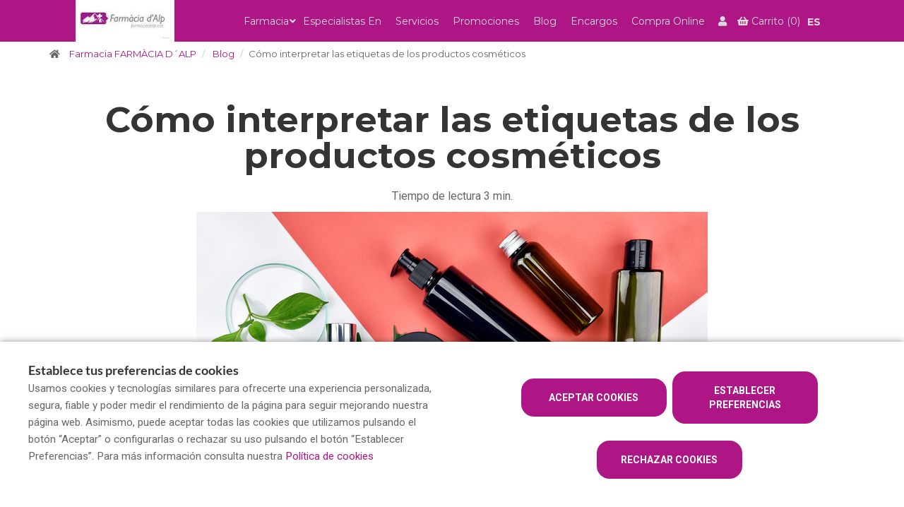

--- FILE ---
content_type: text/html; charset=UTF-8
request_url: https://www.farmaciadalp.cat/es/blog/com-interpretar-les-etiquetes-dels-productes-cosmetics
body_size: 15978
content:
<!DOCTYPE html>
<!--[if IE 9]>
<html lang="es" class="ie9"> <![endif]-->
<!--[if IE 8]>
<html lang="es" class="ie8"> <![endif]-->
<!--[if !IE]><!-->
<html lang="es">
<!--<![endif]-->
<head>

            
    <!-- Start default blade meta tags to share contents -->
<meta charset="utf-8">
<meta http-equiv="X-UA-Compatible" content="IE=edge" />
    <title>C&oacute;mo interpretar las etiquetas de los productos cosm&eacute;ticos</title>
    <meta name="description" content="Atenci&oacute;n personalizada con vocaci&oacute;n de servicio. Especialistas en parafarmacia, beb&eacute;, ortopedia, dermoest&eacute;tica, homeopat&iacute;a, formulaci&oacute;n magistral">


    <meta name="author" content="f:">

<!-- Mobile Meta -->
<meta name="viewport" content="width=device-width, initial-scale=1.0, user-scalable=yes">
<!--  End default meta tags  -->

    
    
       <!--  <meta name="viewport" content="width=device-width, initial-scale=1, user-scalable=yes" /> -->

    
            <link rel="canonical" href="https://www.canalfarmaciaonline.com/blog/com-interpretar-les-etiquetes-dels-productes-cosmetics" />
    
                        <link rel="alternate" href="https://www.farmaciadalp.cat/blog/com-interpretar-les-etiquetes-dels-productes-cosmetics" hreflang="ca" />
                    <link rel="alternate" href="https://www.farmaciadalp.cat/es/blog/com-interpretar-les-etiquetes-dels-productes-cosmetics" hreflang="es" />
            
    <!-- Favicon -->
    <link rel="apple-touch-icon" sizes="57x57" href="/assets/templates/templates/fedefarma/favicon/apple-icon-57x57.png">
<link rel="apple-touch-icon" sizes="60x60" href="/assets/templates/templates/fedefarma/favicon/apple-icon-60x60.png">
<link rel="apple-touch-icon" sizes="72x72" href="/assets/templates/templates/fedefarma/favicon/apple-icon-72x72.png">
<link rel="apple-touch-icon" sizes="76x76" href="/assets/templates/templates/fedefarma/favicon/apple-icon-76x76.png">
<link rel="apple-touch-icon" sizes="114x114" href="/assets/templates/templates/fedefarma/favicon/apple-icon-114x114.png">
<link rel="apple-touch-icon" sizes="120x120" href="/assets/templates/templates/fedefarma/favicon/apple-icon-120x120.png">
<link rel="apple-touch-icon" sizes="144x144" href="/assets/templates/templates/fedefarma/favicon/apple-icon-144x144.png">
<link rel="apple-touch-icon" sizes="152x152" href="/assets/templates/templates/fedefarma/favicon/apple-icon-152x152.png">
<link rel="apple-touch-icon" sizes="180x180" href="/assets/templates/templates/fedefarma/favicon/apple-icon-180x180.png">
<link rel="icon" type="image/png" sizes="192x192" href="/assets/templates/templates/fedefarma/favicon/android-icon-192x192.png">
<link rel="icon" type="image/png" sizes="32x32" href="/assets/templates/templates/fedefarma/favicon/favicon-32x32.png">
<link rel="icon" type="image/png" sizes="96x96" href="/assets/templates/templates/fedefarma/favicon/favicon-96x96.png">
<link rel="icon" type="image/png" sizes="16x16" href="/assets/templates/templates/fedefarma/favicon/favicon-16x16.png">
<link rel="manifest" href="/assets/templates/templates/fedefarma/favicon/manifest.json" crossorigin="use-credentials">
<meta name="msapplication-TileColor" content="#ffffff">
<meta name="msapplication-TileImage" content="/assets/templates/templates/fedefarma/favicon/ms-icon-144x144.png">
<meta name="theme-color" content="#ffffff">
    <!-- END Favicon -->

    <!-- Vendors  -->
    <link rel="stylesheet" href="https://www.farmaciadalp.cat/assets/templates/common/css/vendor.css">

    <!-- Eva icons -->
    <link rel="stylesheet" href="/assets/common/eva-icons/style/eva-icons.css">

    <!-- Main css -->
                        <link rel="stylesheet" href="https://www.farmaciadalp.cat/assets/templates/S87841/css/main.css?v=20260130021695726270"/>
                
            <link rel="stylesheet" href="https://www.farmaciadalp.cat/assets/common/css/swiper-bundle.min.css">
    
    
    <!-- Page Style -->
    <!-- Meta tags to share contents -->
    <meta property="og:type" content="website" />
    <meta property="og:site_name" content="Farmacia FARM&Agrave;CIA D&acute;ALP" />
    <meta property="og:url" content="https://www.farmaciadalp.cat/es/blog/com-interpretar-les-etiquetes-dels-productes-cosmetics" />
    <meta property="og:title" content="C&oacute;mo interpretar las etiquetas de los productos cosm&eacute;ticos" />
    <meta property="og:description" content="Interpretando la informaci&oacute;n de los envases cosm&eacute;ticos entender&aacute;s el tipo de producto que adquieres. " />

            <meta property="og:image" content="https://www.farmaofficego.com/uploads/post/fedefarma/com-interpretar-les-etiquetes-dels-productes-cosmetics--324-1200x630-resize.jpg?token=948635b7e5d0baf444eb40a9c9f69545"/>
    


    <!-- Socials -->

<!-- Pre-javascript -->



    <!-- Plausible Analytics -->
    <script defer data-domain="www.farmaciadalp.cat" src="https://analytics.farmacloud.io/js/script.js"></script>
    <!-- End Plausible Analytics -->

    <script src="https://apps.elfsight.com/p/platform.js" defer></script>

</head>

<body class="front no-trans">

<!-- Google Tag Manager (noscript) -->
<!-- End Google Tag Manager (noscript) -->

<!-- DEMO STICKY -->


<!-- ================ -->
<!-- page wrapper start -->
<!-- ================ -->
<div class="page-wrapper" >

    <div class="container-fluid sticky-app-banner" style="display: none;">
    <div class="container-fluid">
        <div class="col-xs-12">
            <div class="row app-banner-sticky">
                <a href="#" class="btn-close" id="close-app-banner">&times;</a>
                <div class="logo-app" style='background:url("https://www.farmaciadalp.cat/assets/templates/common/images/app/AppFarmaLogo.png")'>
                </div>
                <div class="app-details">
                    <div class="title-app">Appfarma - App de tu farmacia</div>
                    <div class="subtitle-app">La App de tu farmacia</div>
                </div>
                <a href="https://links.appfarma.es/download?pharmacy=5ae4910b-64a1-48d3-9fcc-0799049092ef" class="btn-get">Obtener</a>
            </div>
        </div>
    </div>
</div>
    <!-- header-top start (Add "dark" class to .header-top in order to enable dark header-top e.g <div class="header-top dark">) -->
<!-- ================ -->

    <header class="header fixed clearfix  hidden-xs ">

        <!-- main-navigation start -->
        <!-- ================ -->
        <div class="main-navigation animated">
            <nav class="navbar navbar-default" role="navigation">
                <div class="container-fluid">
                    <div class="col-sm-12 flex-nav-bar">
                        <!-- header-left start -->
                        <!-- ================ -->
                        <div class="header-left text-center clearfix">
                            <!-- logo -->
                        <a href="https://www.farmaciadalp.cat/es">
    <!-- fa or logo -->
                    <img class="logo_img"
                 src="https://farmacloud-profile.imgix.net/5ae4910b-64a1-48d3-9fcc-0799049092ef_1695651086918.jpg?h=100"
                 alt="Farmacia FARM&Agrave;CIA D&acute;ALP" style="display: inherit">
            </a>
                        <!-- header-left end -->
                        </div>

                        <div class="header-right clearfix">
                            <header class="header-right clearfix">
                                <!-- Toggle get grouped for better mobile display -->
                                <div class="navbar-header">

                                                                                                                <div class="pull-left hidden-lg hidden-md hidden-sm">
                                            <ul class="list-icons ul-shopping-cart pr-20 mb0">
                                                <li>
                                                    <a href="https://www.farmaciadalp.cat/es/cesta/resumen">
                                                        <i class="fa fa-shopping-cart"></i> <span class="cart-count">(0)</span>
                                                    </a>
                                                </li>
                                            </ul>
                                        </div>
                                                                        
                                                                                                                    <div class="pull-left hidden-lg hidden-md hidden-sm">
                                                                                            <div class="multilang-dropdown header-top-dropdown">
                                                    <div class="btn-group dropdown">
                                                        <button type="button" class="btn dropdown-toggle" data-toggle="dropdown" aria-expanded="false" style="padding-top: 12px; font-size: 14px">
                                                                                                                            ES                                                                                                                                                                                                                                                </button>
                                                        <ul class="dropdown-menu dropdown-menu-right dropdown-animation" style="margin-top: 0">
                                                                                                                                                                                                                                                                                                                            <li><a rel="alternate" hreflang="ca" href="https://www.farmaciadalp.cat/blog/com-interpretar-les-etiquetes-dels-productes-cosmetics">CAT</a></li>
                                                                                                                                                                                    </ul>
                                                    </div>
                                                </div>
                                                                                    </div>
                                    
                                    <div class="pull-right">
                                        <button type="button" class="navbar-toggle" data-toggle="collapse"
                                                data-target="#navbar-collapse-1">
                                            <span class="sr-only"></span>
                                            <span class="icon-bar"></span>
                                            <span class="icon-bar"></span>
                                            <span class="icon-bar"></span>
                                        </button>
                                    </div>
                                </div>

                            </header>
                            <!-- Menu header -->
                            <div class="collapse navbar-collapse" id="navbar-collapse-1">
                                <ul class="nav navbar-nav underline-from-center">

                                            <li class="dropdown">
                <a href="#"  class="dropdown-toggle
                "
                data-toggle="dropdown">Farmacia</a>
                <ul class="dropdown-menu">
                                        <li><a href="https://www.farmaciadalp.cat/es/contactar">Contacto</a></li>
                                            <li><a href="https://www.farmaciadalp.cat/es/historia">Historia</a></li>
                                                                                                        <li><a href="https://www.farmaciadalp.cat/es/guardias">Farmacias de guardia</a></li>
                                                                                                        <li><a href="https://www.farmaciadalp.cat/es/tarjeta-cliente" title="Tarjeta cliente">Tarjeta cliente</a></li>
                                        
                                                                                                                                                                                                                                                                                                                                                                                                                                                                                                                                                                                                                                                                                                                                                                                                                <li>
                            <a href="https://www.farmaciadalp.cat/es/app" title="App">APP</a>
                        </li>
                                    </ul>
            </li>
        
                            <li><a href="https://www.farmaciadalp.cat/es/especialistas-en">Especialistas en</a></li>
                <li><a href="https://www.farmaciadalp.cat/es/servicios">Servicios</a></li>
        
                            <li>
                <a href="https://www.farmaciadalp.cat/es/promociones">Promociones</a>
            </li>
        
                
                <li><a href="https://www.farmaciadalp.cat/es/blog">Blog</a></li>

                            <li><a href="https://www.farmaciadalp.cat/es/pedido-online">Encargos</a></li>
        
                                                <li class="shop-menu">
                    <a href="https://www.farmaciadalp.cat/es/compra-online">
                                                    Compra online
                                            </a>
                </li>
            
                        
                    
                
                
                
        
                    <li>
                <div class="pull-right hidden-xs">
                    <ul class="list-icons" style="padding-top: 9px">
                        <li>
                                                                                                                            <a class="header-farmapremium-login" href="https://www.farmaciadalp.cat/es/oauth2/redirect/generic"
                                       title="Iniciar sesi&oacute;n">
                                        <i class="fa fa-user"></i>
                                    </a>
                                                                                                                    <a id="shopping-desktop" href="https://www.farmaciadalp.cat/es/cesta/resumen">
                                <i class="fa fa-shopping-basket"></i><span class="hidden-xs">Carrito</span> <span class="cart-count">(0)</span>
                            </a>
                        </li>
                    </ul>
                </div>
            </li>
        
                            <li>
            <div class="pull-right hidden-xs">
                                    <div class="multilang-dropdown header-top-dropdown">
                        <div class="btn-group dropdown">
                            <button type="button" class="btn dropdown-toggle" data-toggle="dropdown" aria-expanded="false" style="padding-top: 14px; font-size: 14px">
                                                                    ES                                                                                                                                </button>
                            <ul class="dropdown-menu dropdown-menu-right dropdown-animation" style="margin-top: 0">
                                                                                                                                                                                <li><a rel="alternate" hreflang="ca" href="https://www.farmaciadalp.cat/blog/com-interpretar-les-etiquetes-dels-productes-cosmetics">CAT</a></li>
                                                                                                </ul>
                        </div>
                    </div>
                            </div>
        </li>
                        </ul>
                                </div>
                        </div>

                    </div>
                </div>
            </nav>
        </div>
    </header>

<!-- header online shop -->
    <div class="header fixed hidden-lg hidden-md hidden-sm" id="fixed-header-on">
    <div class="container">
        <div class="row">
            <div class="col-xs-4 hidden-lg hidden-md hidden-sm pr0 left-mobile-col">
                <div class="open-slide-categories pt6">
                    <a href="#" id="open-categories-mobile" class="mobile-header-left">
                        <span class="fa fa-bars"></span>
                    </a>
                    <a href="#" id="open-search-mobile" class="mobile-header-right scroll-search">
                        <span class="fa fa-search"></span>
                    </a>
                </div>
            </div>
            <div class="col-md-2 col-sm-12-custom col-xs-4">
                <!-- header-left start -->
                <!-- ================ -->
                <div class="clearfix text-center">
                    <!-- logo -->
                    <a href="https://www.farmaciadalp.cat/es">
    <!-- fa or logo -->
                    <img class="logo_img"
                 src="https://farmacloud-profile.imgix.net/5ae4910b-64a1-48d3-9fcc-0799049092ef_1695651086918.jpg?h=100"
                 alt="Farmacia FARM&Agrave;CIA D&acute;ALP" style="display: inherit">
            </a>
                </div>
                <!-- header-left end -->
            </div>
            <div class="col-xs-4 hidden-lg hidden-md hidden-sm pl0 pr5 right-mobile-col">
                <div class="col-md-6 pl0 pr0">
                                            <div class="pull-right">
                            <ul class="list-icons">
                                <li>
                                    <a href="https://www.farmaciadalp.cat/es/cesta/resumen" title="Carrito">
                                        <i class="fa fa-shopping-basket"></i><span class="hidden-xs">Carrito</span> <span class="cart-count">(0)</span>
                                    </a>
                                </li>
                            </ul>
                        </div>

                                                                            <div class="pull-right">
                                <ul class="list-icons">
                                    <li>
                                                                                    <a class="header-farmapremium-login-mobile" href="https://www.farmaciadalp.cat/es/oauth2/redirect/generic" title="Iniciar sesi&oacute;n">
                                                <i class="fa fa-user"></i>
                                            </a>
                                                                            </li>
                                </ul>
                            </div>
                                                                                    </div>
            </div>
            <div class="col-md-10 col-sm-12-custom col-xs-12 mobile-search-zone">
                <!-- header-right start -->
                <!-- ================ -->
                <div class="header-right clearfix">

                    <!-- main-navigation start -->
<!-- ================ -->
<div class="main-navigation animated  main-online-shop ">

    <!-- navbar start -->
    <!-- ================ -->
    <nav class="navbar navbar-default hidden" role="navigation"  id="scroll-hide" >
        <div class="container-fluid">

            <!-- Toggle get grouped for better mobile display -->
            <div class="navbar-header  hidden-xs ">
                <button type="button" class="navbar-toggle" data-toggle="collapse"
                        data-target="#navbar-collapse-2">
                    <span class="sr-only"></span>
                    <span class="icon-bar"></span>
                    <span class="icon-bar"></span>
                    <span class="icon-bar"></span>
                </button>
            </div>

            <!-- Menu header -->
            <div class="collapse navbar-collapse" id="navbar-collapse-2">
                <ul class="nav navbar-nav underline-from-center">

                                            <li class="dropdown">
                <a href="#"  class="dropdown-toggle
                "
                data-toggle="dropdown">Farmacia</a>
                <ul class="dropdown-menu">
                                        <li><a href="https://www.farmaciadalp.cat/es/contactar">Contacto</a></li>
                                            <li><a href="https://www.farmaciadalp.cat/es/historia">Historia</a></li>
                                                                                                        <li><a href="https://www.farmaciadalp.cat/es/guardias">Farmacias de guardia</a></li>
                                                                                                        <li><a href="https://www.farmaciadalp.cat/es/tarjeta-cliente" title="Tarjeta cliente">Tarjeta cliente</a></li>
                                        
                                                                                                                                                                                                                                                                                                                                                                                                                                                                                                                                                                                                                                                                                                                                                                                                                <li>
                            <a href="https://www.farmaciadalp.cat/es/app" title="App">APP</a>
                        </li>
                                    </ul>
            </li>
        
                            <li><a href="https://www.farmaciadalp.cat/es/especialistas-en">Especialistas en</a></li>
                <li><a href="https://www.farmaciadalp.cat/es/servicios">Servicios</a></li>
        
                            <li>
                <a href="https://www.farmaciadalp.cat/es/promociones">Promociones</a>
            </li>
        
                
                <li><a href="https://www.farmaciadalp.cat/es/blog">Blog</a></li>

                            <li><a href="https://www.farmaciadalp.cat/es/pedido-online">Encargos</a></li>
        
                                                <li class="shop-menu">
                    <a href="https://www.farmaciadalp.cat/es/compra-online">
                                                    Compra online
                                            </a>
                </li>
            
                        
                    
                
                
                
        
                    <li>
                <div class="pull-right hidden-xs">
                    <ul class="list-icons" style="padding-top: 9px">
                        <li>
                                                                                                                            <a class="header-farmapremium-login" href="https://www.farmaciadalp.cat/es/oauth2/redirect/generic"
                                       title="Iniciar sesi&oacute;n">
                                        <i class="fa fa-user"></i>
                                    </a>
                                                                                                                    <a id="shopping-desktop" href="https://www.farmaciadalp.cat/es/cesta/resumen">
                                <i class="fa fa-shopping-basket"></i><span class="hidden-xs">Carrito</span> <span class="cart-count">(0)</span>
                            </a>
                        </li>
                    </ul>
                </div>
            </li>
        
                            <li>
            <div class="pull-right hidden-xs">
                                    <div class="multilang-dropdown header-top-dropdown">
                        <div class="btn-group dropdown">
                            <button type="button" class="btn dropdown-toggle" data-toggle="dropdown" aria-expanded="false" style="padding-top: 14px; font-size: 14px">
                                                                    ES                                                                                                                                </button>
                            <ul class="dropdown-menu dropdown-menu-right dropdown-animation" style="margin-top: 0">
                                                                                                                                                                                <li><a rel="alternate" hreflang="ca" href="https://www.farmaciadalp.cat/blog/com-interpretar-les-etiquetes-dels-productes-cosmetics">CAT</a></li>
                                                                                                </ul>
                        </div>
                    </div>
                            </div>
        </li>
                        </ul>
                </div>

            <div class="navbar-header">
                                    <div class="col-xs-12 hidden-lg hidden-md hidden-sm" id="shop_search">
                        <form id="form-search-shop" autocomplete="off"  onsubmit="return false;" action="#"  class="search-form" role="search">
                            <div class="form-group">
                                <input type="text" placeholder="Buscar producto..." class="form-control disabled-zoom-input" name="searching" id="searchShop">
                                <button type="submit" class="btn btn-link btn-sm" aria-label="search">
                                    <span id="span-search-shop" class="glyphicon glyphicon-search"></span>
                                </button>
                            </div>
                        </form>
                    </div>
                            </div>
        </div>
    </nav>
    <!-- navbar end -->

</div>
<!-- main-navigation end -->

                </div>
                <!-- header-right end -->
            </div>
        </div>
    </div>
</div>

<!-- new mobile menu for shop online -->
<div id="shop-categories-menu" class="side-nav online-shop-menu">
    <a href="#" class="btn-close" id="close-categories-menu">&times;</a>
    <ul class="ul-parent-menu">

            <li>
    <div class="btn-show-submenu-mobile">+</div>
    <a href="https://www.farmaciadalp.cat/es/compra-online">
                    Compra online
            </a>
            <ul class="show-mobile-submenu" >
            <li class="show-mobile-submenu-title">Categor&iacute;as</li>
                                                        <li >
                                        <a href="https://www.farmaciadalp.cat/es/compra-online/articulaciones" title="Articulaciones">
                         Articulaciones </a>
                                    </li>
                                            <li >
                                            <div class="btn-show-submenu-mobile hidden-md hidden-lg"></div>
                                        <a href="https://www.farmaciadalp.cat/es/compra-online/bebe" title="Beb&eacute;">
                         Beb&eacute; </a>
                                    </li>
                                            <li >
                                            <div class="btn-show-submenu-mobile hidden-md hidden-lg"></div>
                                        <a href="https://www.farmaciadalp.cat/es/compra-online/botiquin" title="Botiqu&iacute;n">
                         Botiqu&iacute;n </a>
                                    </li>
                                            <li >
                                            <div class="btn-show-submenu-mobile hidden-md hidden-lg"></div>
                                        <a href="https://www.farmaciadalp.cat/es/compra-online/bucal" title="Bucal">
                         Bucal </a>
                                    </li>
                                            <li >
                                            <div class="btn-show-submenu-mobile hidden-md hidden-lg"></div>
                                        <a href="https://www.farmaciadalp.cat/es/compra-online/capilar" title="Capilar">
                         Capilar </a>
                                    </li>
                                            <li class="showable">
                                            <div class="btn-show-submenu-mobile hidden-md hidden-lg"></div>
                                        <a href="https://www.farmaciadalp.cat/es/compra-online/corporal" title="Corporal">
                         Corporal </a>
                                    </li>
                                            <li class="showable">
                                            <div class="btn-show-submenu-mobile hidden-md hidden-lg"></div>
                                        <a href="https://www.farmaciadalp.cat/es/compra-online/dermocosmetica" title="Dermocosm&eacute;tica">
                         Dermocosm&eacute;tica </a>
                                    </li>
                                            <li class="showable">
                                            <div class="btn-show-submenu-mobile hidden-md hidden-lg"></div>
                                        <a href="https://www.farmaciadalp.cat/es/compra-online/dietetica" title="Diet&eacute;tica">
                         Diet&eacute;tica </a>
                                    </li>
                                            <li class="showable">
                                            <div class="btn-show-submenu-mobile hidden-md hidden-lg"></div>
                                        <a href="https://www.farmaciadalp.cat/es/compra-online/fitoterapia" title="Fitoterapia">
                         Fitoterapia </a>
                                    </li>
                                            <li class="showable">
                                            <div class="btn-show-submenu-mobile hidden-md hidden-lg"></div>
                                        <a href="https://www.farmaciadalp.cat/es/compra-online/optica" title="&Oacute;ptica">
                         &Oacute;ptica </a>
                                    </li>
                                            <li class="showable">
                                            <div class="btn-show-submenu-mobile hidden-md hidden-lg"></div>
                                        <a href="https://www.farmaciadalp.cat/es/compra-online/ortopedia" title="Ortopedia">
                         Ortopedia </a>
                                    </li>
                                            <li class="showable">
                                            <div class="btn-show-submenu-mobile hidden-md hidden-lg"></div>
                                        <a href="https://www.farmaciadalp.cat/es/compra-online/salud-sexual" title="Salud sexual">
                         Salud sexual </a>
                                    </li>
                                            <li class="showable">
                                            <div class="btn-show-submenu-mobile hidden-md hidden-lg"></div>
                                        <a href="https://www.farmaciadalp.cat/es/compra-online/veterinaria" title="Veterinaria">
                         Veterinaria </a>
                                    </li>
                        <li class="nav-medicines-view-more" data-toggle="show">
        <a href="#">
            <span class="view-less dnone">
                <i class="fa fa-angle-up"></i>
                Ocultar
            </span>
            <span class="view-more">
                <i class="fa fa-angle-down"></i>
                Mostrar todo
            </span>
        </a>
    </li>
        </ul>
        </li>
    
    
            <li>
            <div class="btn-show-submenu-mobile">+</div>
            <a href="#">
                Farmacia
            </a>
            <ul class="show-mobile-submenu">
                                                            <li>
                            <a href="https://www.farmaciadalp.cat/es/historia"
                               title="Historia">Historia</a>
                        </li>
                                                                                                        <li><a href="https://www.farmaciadalp.cat/es/guardias">Farmacias de guardia</a></li>
                                                                    <li><a href="https://www.farmaciadalp.cat/es/tarjeta-cliente" title="Tarjeta cliente">Tarjeta cliente</a></li>
                                                                                                                                                                                                                                                                                                                                                                                                                                                                                                                                                                                                                                                                                                    <li>
                        <a href="https://www.farmaciadalp.cat/es/app" title="App">APP</a>
                    </li>
                
                            </ul>
        </li>
    
                        <li><a href="https://www.farmaciadalp.cat/es/especialistas-en">Especialistas en</a></li>
                <li><a href="https://www.farmaciadalp.cat/es/servicios">Servicios</a></li>
        
                            <li>
                <a href="https://www.farmaciadalp.cat/es/promociones">Promociones</a>
            </li>
                                         <li><a href="https://www.farmaciadalp.cat/es/blog">Blog</a></li>
                
        
                    <li><a href="https://www.farmaciadalp.cat/es/pedido-online">Encargos</a></li>
                        <li><a href="https://www.farmaciadalp.cat/es/contactar">Contacto</a></li>

               
                
                
            </ul>

</div>
<!-- header online shop end -->

    <!-- slideshow start -->
        <!-- slideshow end -->
    
        <div class="breadcrumb-container">
    <div class="container">
        <ol class="breadcrumb">
            <li><i class="fa fa-home pr-10"></i>
                <a href="https://www.farmaciadalp.cat/es">Farmacia FARM&Agrave;CIA D&acute;ALP</a>
            </li>
                            <li>
                    <a href="https://www.farmaciadalp.cat/es/blog">Blog</a>
                </li>
                <li class="active">C&oacute;mo interpretar las etiquetas de los productos cosm&eacute;ticos</li>
            
        </ol>
    </div>
</div>

    <!-- main-container start -->
    <section class="main-container blog-container">

        <div class="container">
                 
    <div class="col-sm-12 blog-container">

    <h1 class="page-title">C&oacute;mo interpretar las etiquetas de los productos cosm&eacute;ticos</h1>
    <div class="text-center small-text mb-10">
        <span>Tiempo de lectura</span>
        <span>3 min.</span>
    </div>


    <article class="clearfix blogpost full">

        <div class="col-sm-12" style="display:block;text-align: center">
            <div class="overlay-light-container">
                <img src="/assets/common/images/loader.gif" data-src="https://www.farmaofficego.com/uploads/post/fedefarma/com-interpretar-les-etiquetes-dels-productes-cosmetics--324.jpg" alt="Cómo interpretar las etiquetas de los productos cosméticos" class="lazyload img-responsive" style="object-fit: cover" />
            </div>
        </div>

        <div class="blogpost-body">
            <div class="row content-box">
                <div class="col-sm-12">
                    <div class="pull-right">
                        <ul class="links">
                            <li><i class="fa fa-tag pr-5"></i>
                                                            </li>
                        </ul>
                    </div>
                    <div class="pull-left">
                        <div class="date">
                            <i class="fa fa-calendar"></i>  <small class="text-uppercase">5 Julio 2020 </small>
                        </div>
                    </div>
                </div>
            </div>
            <div class="row content-box">
                <div class="separator-2"></div>
                
                <div class="col-sm-12">
                    <div class="blogpost-content">
                        <p>Los <strong>envases de los productos cosm&eacute;ticos</strong> nos aportan mucha informaci&oacute;n, y saber c&oacute;mo interpretarla te ayudar&aacute; a entender qu&eacute; tipo de producto est&aacute;s adquiriendo, c&oacute;mo conservarlo de manera segura y c&oacute;mo consumirlo de la forma m&aacute;s adecuada. Sigue leyendo y desc&uacute;brelo.</p>

<p></p>

<p><strong>ENTENDER QU&Eacute; ME DICE CADA S&Iacute;MBOLO</strong></p>

<p>En primer lugar, hay que aclarar que en principio no encontrar&aacute;s todos estos s&iacute;mbolos en un producto, pero te explicamos el significado de todos porque es importante entender la informaci&oacute;n que te est&aacute; aportando cuando te encuentres con ellos.</p>

<p><img alt="Información envases cosméticos" class="img-responsive" src="https://www.farmaofficego.com/uploads/post/fedefarma/leyenda-simbolos-cosmeticos-600x302-resize.png" style="width: 600px; height: 302px;" /></p>

<p><strong>Contenido nominal</strong>: indica el contenido en el momento de su producci&oacute;n siguiendo el sistema de rellenado medio definido en la legislaci&oacute;n. En funci&oacute;n de si es s&oacute;lido o l&iacute;quido se indicar&aacute; en g. o en ml.</p>

<p><strong>Fecha de duraci&oacute;n m&iacute;nima</strong>: informa sobre la fecha de caducidad y no es obligatoria si el producto tiene una duraci&oacute;n inferior de 30 meses sin abrir.</p>

<p><strong>PAO</strong> (Period After Opening): nos indica el n&uacute;mero de meses que se puede usar ese producto con todas las garant&iacute;as, una vez abierto.</p>

<p><strong>N&uacute;mero de lote de fabricaci&oacute;n</strong>: se trata de un n&uacute;mero que se asigna al producto tras su producci&oacute;n y gracias a &eacute;l, se puede llevar a cabo la trazabilidad de este. Este control es esencial en caso de inspecciones, reclamaciones y/o incidencias.</p>

<p><strong>Punto verde</strong>: en Europa, todas las empresas est&aacute;n obligadas legalmente a reciclar y recuperar los embalajes de sus productos. El s&iacute;mbolo de &ldquo;punto verde&rdquo; es el que se utiliza para indicar que el fabricante est&aacute; cumpliendo con la ley de envases y residuos.</p>

<p><strong>Anillo M&ouml;bius</strong>: este s&iacute;mbolo voluntario indica que los envases del producto pueden ser reciclados, y si en el interior aparece un porcentaje, significa qu&eacute; cantidad del producto ser&aacute; reciclable.</p>

<p><strong>Tidyman</strong>: este es un s&iacute;mbolo voluntario que anima a los consumidores a deshacernos de los residuos de la forma adecuada y a ser responsables con el medio ambiente.</p>

<p><strong>Pl&aacute;sticos</strong>: ofrece informaci&oacute;n sobre los materiales con los que ha sido fabricado el pl&aacute;stico del envase; PET o PETE (Polietileno terftalato), HDPE (Polietileno de alta densidad), V o PVC (Vin&iacute;licos o Cloruro de Polivinilo), LDPE (Polietileno de baja densidad), PP (Polipropileno), PS (poliestireno) y otros.</p>

<p></p>

<p><strong>UNA MENCI&Oacute;N ESPECIAL A LOS PROTECTORES SOLARES</strong></p>

<p><strong>SPF</strong>: el factor de protecci&oacute;n solar es una indicaci&oacute;n de la cantidad de protecci&oacute;n que proporciona un producto frente a la radiaci&oacute;n solar. Los valores de SPF van desde 6 hasta 50+, en funci&oacute;n de la protecci&oacute;n que ofrezca el producto cosm&eacute;tico. Estes valor puede ir acompa&ntilde;ado de una indicaci&oacute;n del tipo de protecci&oacute;n: baja, media, alta o muy alta.</p>

<p><strong>UVA</strong>: la presencia del s&iacute;mbolo UVA en el etiquetado de un fotoprotector solar, indica que la protecci&oacute;n ofrecida por el producto frente a la radiaci&oacute;n UVA es como m&iacute;nimo 1/3 del factor de protecci&oacute;n solar.</p>

<p></p>

<p><strong>FUNCI&Oacute;N Y LOS INGREDIENTES DEL PRODUCTO</strong></p>

<p><strong>Todo producto cosm&eacute;tico debe ir acompa&ntilde;ado de la descripci&oacute;n de la funci&oacute;n que cumple</strong> ese producto, y como consumidores, deberemos ce&ntilde;irnos a ese uso para que su consumo sea seguro.</p>

<p>Adem&aacute;s, los fabricantes est&aacute;n obligados tambi&eacute;n a incluir la lista de ingredientes siguiendo la <strong>Nomenclatura Internacional de Ingredientes Cosm&eacute;ticos (INCI)</strong>, que unifica el nombre de un mismo ingrediente para que el consumidor pueda identificarlo independientemente de cual sea su procedencia. Encontrar&aacute;s la <strong>lista de&nbsp;ingredientes ordenados de mayor a menor concentraci&oacute;n en el producto</strong> hasta concentraciones inferiores al 1%, a partir de esta concentraci&oacute;n, se podr&aacute;n poner en orden aleatorio. Esta nomenclatura establece adem&aacute;s que los productos qu&iacute;micos se tienen que escribir en ingl&eacute;s y los productos naturales como las plantas, con su denominaci&oacute;n en lat&iacute;n.</p>

<p></p>

<p><strong>ALGUNOS RECLAMOS PUBLICITARIOS</strong></p>

<p>La producci&oacute;n de productos cosm&eacute;ticos es un sector estrictamente regulado por la Uni&oacute;n Europea mediante el Reglamento de Cosm&eacute;ticos 1223/2009, el cual cuenta con 5 anexos que regulan m&aacute;s de 2.000 ingredientes para este tipo de productos.</p>

<p>En este sentido, muchos mensajes orientados a indicar que los productos no contienen ciertas sustancias t&oacute;xicas, suelen ser un reclamo publicitario.</p>

<p>Un claro ejemplo de ello son los productos &lsquo;cruelty free&rsquo; que han abanderado a algunas marcas cosm&eacute;ticas, pero la realidad es que la Uni&oacute;n Europea elimin&oacute; la experimentaci&oacute;n animal en productos cosm&eacute;ticos en 2013 y por lo tanto, los reclamos cruelty free en productos europeos, cada vez tienen menos raz&oacute;n de ser.</p>

<p></p>

<p></p>

                    </div>
                </div>
            </div>
        </div>
        <footer class="clearfix social-footer">
            <h5 class="pull-left mt-auto">
                                            </h5>

            <div class="text-right" id="section-social-link">
    <ul class="share social-links colored circle  pull-right ">
        <li id="titleShare" class="title">Compartir</li>
            <li class="facebook"><a target="_blank" class="facebook-share" href="https://www.facebook.com/sharer/sharer.php?u=https://www.farmaciadalp.cat/es/blog/com-interpretar-les-etiquetes-dels-productes-cosmetics" data-cache="https://graph.facebook.com/?id=https://www.farmaciadalp.cat/es/blog/com-interpretar-les-etiquetes-dels-productes-cosmetics&scrape=true"><i class="fa fa-facebook"></i></a></li>
            <li class="twitter"><a target="_blank" href="https://twitter.com/home?status=C&oacute;mo interpretar las etiquetas de los productos cosm&eacute;ticos: https://www.farmaciadalp.cat/es/blog/com-interpretar-les-etiquetes-dels-productes-cosmetics"><i class="fa fa-x-twitter"></i></a></li>
            <li class="vimeo whatsapp visible-xs-inline-block"><a target="_blank" href="whatsapp://send?text=https%3A%2F%2Fwww.farmaciadalp.cat%2Fes%2Fblog%2Fcom-interpretar-les-etiquetes-dels-productes-cosmetics" data-action="share/whatsapp/share"><i class="fa fa-whatsapp"></i></a></li>
            <li class="hidden-xs vimeo whatsapp"><a target="_black" href="https://api.whatsapp.com/send?text=https%3A%2F%2Fwww.farmaciadalp.cat%2Fes%2Fblog%2Fcom-interpretar-les-etiquetes-dels-productes-cosmetics"><i class="fa fa-whatsapp"></i></a></li>
            <li class="linkedin"><a target="_blank" href="https://www.linkedin.com/cws/share?url=https://www.farmaciadalp.cat/es/blog/com-interpretar-les-etiquetes-dels-productes-cosmetics"><i class="fa fa-linkedin"></i></a></li>
    </ul>
</div>


        </footer>
    </article>
    <!-- Include comments -->
    </div>

        </div>
    </section>

    <!-- main-container end -->

<!-- footer start (Add "light" class to #footer in order to enable light footer) -->
    <footer id="footer">
    <div class="footer">
        <div class="container">
            <div class="row">
                <div class="col-md-8">
                    <div class="footer-content">
                        <div class="row">
                            <div class="col-sm-6">
                                <div class="logo-footer">
                    <img id="logo-footer"
                 src="https://www.farmaofficego.com/uploads/settings/S87841/logo_footer-_x140.jpg?token=30c714d4d43263c8424242725c7714ab"
                 alt="Farmacia FARM&Agrave;CIA D&acute;ALP">
            </div>
                                <p></p>
                                <hr>
                                <ul class="social-links circle">
                                    <li class="facebook">
                    <a target="_blank" href="https://www.facebook.com/FarmaciaALP/?ref=pages_you_manage" title="facebook"><i class="fa fa-facebook"></i></a>
                </li>
                                                                                                            <li class="instagram">
                    <a target="_blank" href="https://www.instagram.com/farmaciadalp" title="instagram"><i class="fa fa-instagram"></i></a>
                </li>
                                            </ul>
                                                                
                            </div>
                            <div class="col-sm-6">
                                <h2>Contacto</h2>
                                                                    <ul class="list-icons">

                        <li><i class="fa fa-map-marker pr-10"></i>Carrer Nord 17, Alp, Girona</li>
            
                                                        <li><a href="tel://972890201"><i class="fa fa-phone pr-10"></i> 972890201</a></li>
                                                                    
    
                                        <li><a href="https://wa.me/34664020462" target="_blank" class="header-whatsapp-contact"><i class="fa fa-whatsapp pr-10"></i> 664020462</a></li>
                            
    
</ul>
                                                            </div>
                        </div>
                                            </div>
                </div>
                <div class="space-bottom hidden-lg hidden-md hidden-xs"></div>
                                    <div class="col-sm-6 col-md-4">
                        <div class="footer-content">
                            <h2>Servicios</h2>
                            <nav>
                                <ul class="nav nav-pills nav-stacked">
                                                                            <li><a href="https://www.farmaciadalp.cat/es/servicios/analisis-hemoglobina-glicada">An&aacute;lisis hemoglobina glicada </a></li>
                                                                            <li><a href="https://www.farmaciadalp.cat/es/servicios/analisis-perfil-lipidico">An&aacute;lisis perfil lip&iacute;dico</a></li>
                                                                            <li><a href="https://www.farmaciadalp.cat/es/servicios/analisis-rapido-de-colesterol-y-azucar">An&aacute;lisis r&aacute;pido de colesterol y az&uacute;car </a></li>
                                                                    </ul>
                            </nav>
                        </div>
                    </div>
                                            </div>
            
            
                        <div class="space-bottom hidden-lg hidden-xs"></div>
        </div>
    </div>

    
    <div class="subfooter">
        <div class="container">
            <div class="row">
                <div class=" col-lg-8  " >
                    <p>
    Copyright © 2026 Farmacia FARM&Agrave;CIA D&acute;ALP -
    <a href="https://www.farmaofficego.es/" target="_blank"><u>Diseño web</u></a>
    - Farmaoffice
                    & <a href="https://www.canalfarmaciaonline.com/" target="_blank"><u>CanalFarmaciaOnline</u></a>
    </p>
                </div>

                                <div class="col-lg-4">
                    <ul class="subfooter-links">
                                                                                                                    <li>
                                    <a href="https://www.farmaciadalp.cat/es/aviso-legal"
                                       title="Aviso legal">Aviso legal</a>
                                </li>
                                                                                                                                                                                <li>
                                    <a href="https://www.farmaciadalp.cat/es/politica-de-privacidad"
                                       title="Pol&iacute;tica de privacidad">Pol&iacute;tica de privacidad</a>
                                </li>
                                                                                                                                                                                <li>
                                    <a href="https://www.farmaciadalp.cat/es/politica-de-cookies"
                                       title="Pol&iacute;tica de cookies">Pol&iacute;tica de cookies</a>
                                </li>
                                                                                                                                                                                <li>
                                    <a href="https://www.farmaciadalp.cat/es/politica-de-ventas"
                                       title="Pol&iacute;tica de ventas">Pol&iacute;tica de ventas</a>
                                </li>
                                                                                                                                                                                                                                    <li>
                                    <a href="https://www.farmaciadalp.cat/es/accesibilidad"
                                       title="Accesibilidad">Accesibilidad</a>
                                </li>
                                                                                                        </ul>
                </div>
                            </div>
        </div>
    </div>
</footer>
<!-- footer end -->

</div>
<!-- page-wrapper end -->

    <!-- Modal Cart-->
<div class="modal fade" id="cartModal" tabindex="-1" role="dialog" aria-labelledby="myModalLabel" aria-hidden="true">
    <div class="modal-center" id="cart-modal">
        <div class="modal-dialog .modal-align-center" id="cart-modal-dialog">

            <div class="modal-content" id="modal-content-cart">

                <div class="modal-header" id="modal-header-cart">
                    <span class="modal-title" id="myModalLabel"><i class="fa fa-check" aria-hidden="true"></i>Producto a&ntilde;adido correctamente a su carrito de compra</span>
                    <button type="button" class="close" data-dismiss="modal"><span aria-hidden="true">×</span></button>
                </div>

                <div class="modal-body" id="modal-body-cart">
                    <div class="row flex-align-center-row">
                        <div class="col-md-6 layette-product-modal">
                            <div class="row flex-align-center-row">
                                <div class="col-xs-5 col-sm-6 col-cart-product">
                                    <div id="cart-image-product" class="goto-href" data-href=""></div>
                                </div>
                                <div class="col-xs-7 col-sm-6 col-cart-product right-info">
                                    <p id="cart-image-name" class="goto-href" data-href=""></p>
                                    <div class="modal-product-offer"></div>
                                    <div class="col-xs-5 col-sm-5 col-input-modal">
                                        <div class="quantity">
                                            <div class="input-group quantity-group">
                                                <input class="product-quantity-input" type="number" value="" step="1" min="1" data-productid=""
                                                       data-quantity="" data-href="https://www.farmaciadalp.cat/es/cesta/cantidad-modal">
                                            </div>
                                        </div>
                                    </div>
                                    <div class="col-xs-7 col-sm-7 col-prices-modal">
                                        <p id="cart-image-prices">
                                                                                                                                    <span id="product-price"></span>
                                            <span id="product-regular-price" style="text-decoration: line-through; font-size: 13px;padding: 0 .2rem;"></span>
                                        </p>
                                    </div>
                                    <div id="cart-error" class="hide text-center" style="color: #cd3c2e; font-size:11px; font-weight: 200;">
                                        <span></span>
                                    </div>
                                </div>
                            </div>
                        </div>
                        <div class="col-md-6 col-xs-12 info-cart-modal">
                            <p> Hay <span id="total-cart-products"></span>  art&iacute;culos en su carrito.</p>
                            <p><strong>Total de productos: </strong> <span id="total-price-cart"></span> </p>
                            <div class="cart-buttons-modal">
                                <div class="row">
                                    <div class="col-xs-12">
                                        <button type="button" class="btn btn-default goto-href" data-href="https://www.farmaciadalp.cat/es/cesta/resumen" data-dismiss="modal">Pasar por caja</button>
                                    </div>
                                    <div class="col-xs-12">
                                        <button type="button" class="btn btn-default" data-dismiss="modal">Continuar comprando</button>
                                    </div>
                                </div>
                            </div>
                        </div>
                    </div>
                </div>
            </div>
        </div>
    </div>
</div>

    <div class="overlap-ajax">
        <svg version="1.1" id="Layer_2" xmlns="http://www.w3.org/2000/svg" xmlns:xlink="http://www.w3.org/1999/xlink" x="0px" y="0px"
             viewBox="0 0 100 100" enable-background="new 0 0 s0 0" xml:space="preserve">
                      <circle fill="#fff" stroke="none" cx="30" cy="50" r="6">
                          <animateTransform
                                  attributeName="transform"
                                  dur="1s"
                                  type="translate"
                                  values="0 15 ; 0 -15; 0 15"
                                  repeatCount="indefinite"
                                  begin="0.1"/>
                      </circle>
                        <circle fill="#fff" stroke="none" cx="54" cy="50" r="6">
                            <animateTransform
                                    attributeName="transform"
                                    dur="1s"
                                    type="translate"
                                    values="0 10 ; 0 -10; 0 10"
                                    repeatCount="indefinite"
                                    begin="0.2"/>
                        </circle>
                        <circle fill="#fff" stroke="none" cx="78" cy="50" r="6">
                            <animateTransform
                                    attributeName="transform"
                                    dur="1s"
                                    type="translate"
                                    values="0 5 ; 0 -5; 0 5"
                                    repeatCount="indefinite"
                                    begin="0.3"/>
                        </circle>
        </svg>
    </div>


<!-- Sticky elements placed at the end of the document so Google won't index them -->

<!-- scrollToTop -->
    <div class="scrollToTop"><i class="fa fa-angle-up fa-2x"></i></div>

    <div class="container">

            <div class="whatsapp-window" style="display: none">
            <div class="whatsapp-header">
                <div class="image-container">
                    <div class="pharmacy-image-container  logo-image-sticky ">
                        <div class="pharmacy-image"
                                                          style="height: auto">
                                <img src="https://farmacloud-profile.imgix.net/5ae4910b-64a1-48d3-9fcc-0799049092ef_1695651086918.jpg?w=50" alt="Farmacia FARM&Agrave;CIA D&acute;ALP">
                                                     </div>
                    </div>
                </div>
                <div class="header-info">
                    <div class="header-name">
                        Farmacia FARM&Agrave;CIA D&acute;ALP
                    </div>
                    <div class="header-time">
                        Solemos responder en menos de 24 horas.
                    </div>
                </div>
            </div>
            <div class="conversation">
                <div class="message">
                    <div class="message-author">
                        Farmacia FARM&Agrave;CIA D&acute;ALP
                    </div>

                    <div class="message-text">
                        Hola! 👋<br><br>¿Como podemos ayudarte?
                    </div>
                    <div class="chat-time">
                        01:01
                    </div>

                </div>
            </div>
            <div class="go-chat">
                <a class="start-chat" role="button" href="https://wa.me/34664020462" target="_blank" >
                    <i class="fa fa-whatsapp"></i>
                    <span class="goto-btn">
                            Empezar chat
                        </span>
                </a>
            </div>
        </div>
        <a>
            <div class="stickyWhatsapp" id="stickyWhatsapp">
                <div class="bubble-notification"></div>
                <i class="fa fa-whatsapp"></i>
            </div>
        </a>
            
</div>

    <div id="cookie-bar-fixed" style="display: none">

    <div class="row">
        <div class="col-lg-6 col-md-6" style="margin-bottom: 1rem !important;">
            <span class="cookiebar-title">Establece tus preferencias de cookies</span>
            <div class="cookiebar-description">
                <small>
                    Usamos cookies y tecnologías similares para ofrecerte una experiencia personalizada, segura, fiable y poder medir el rendimiento de la página para seguir mejorando nuestra página web. Asimismo, puede aceptar todas las cookies que utilizamos pulsando el botón “Aceptar” o configurarlas o rechazar su uso pulsando el botón “Establecer Preferencias”. Para más información consulta nuestra <a href="https://www.farmaciadalp.cat/es/politica-de-cookies">Política de cookies</a>
                </small>
            </div>
        </div>
        <div class="col-lg-6 col-md-6 text-center">
            <button class="btn btn-default btn-lg accept-cookies all-cookies cookie-button" data-url="https://www.farmaciadalp.cat/es/cookies/save?all=1" id="cookiebar_fully_accept_btn" data-toggle="modal">Aceptar cookies</button>
            <!-- Button trigger modal -->
            <button class="btn btn-default btn-lg cookie-button open-modal-cookies" data-toggle="modal" data-target="#cookiesModal">Establecer preferencias</button>
            <button class="btn btn-default btn-lg accept-cookies cookie-button" data-url="https://www.farmaciadalp.cat/es/cookies/save" id="cookiebar_fully_accept_btn" data-toggle="modal">Rechazar cookies</button>
        </div>
    </div>


</div>

<!-- Modal -->
<div class="modal fade" id="cookiesModal" tabindex="-1" role="dialog" aria-labelledby="cookieModalLabel" aria-hidden="true" data-nosnippet>
    <div class="modal-center" id="cookies-modal">
        <div class="modal-dialog .modal-align-center" id="cookies-modal-dialog">

            <div class="modal-content" id="modal-content-cookies">

                <div class="modal-header" id="modal-header-cookies">
                    <span class="modal-title" id="cookieModalLabel">Preferencias sobre las cookies y similares</span>
                    <button type="button" class="close" data-dismiss="modal"><span aria-hidden="true">×</span><span class="sr-only">Cerrar</span></button>
                </div>

                <div class="modal-body" id="modal-body-cookies">

                    <p class="section_desc mb-5">En esta p&aacute;gina puedes gestionar la configuraci&oacute;n de las cookies y similares.</p>

                    <div class="cookie-type">
                        <div>
                            <span class="section_title">Necesarias y esenciales</span>

                            <label class="sc_container_checkbox"><input class="sc_toggle" type="checkbox" id="checkbox-necessary" checked disabled>
                                <span class="sc_checkmark sc_readonly"></span>
                            </label>

                        </div>
                        <p class="section_desc">
                            Los datos recopilados en estas cookies y similares son necesarios para poder navegar por el sitio web. Estas cookies siempre estar&aacute;n activadas.
                        </p>
                        <table>
        <tr>
                            <th>Cookie</th>
                            <th>Categor&iacute;a</th>
                            <th>Tipo</th>
                            <th>Titular</th>
                    </tr>
        <tbody>
                    <tr>
                <td data-column="Cookie">laravel_session</td>
                <td data-column="Categoría">Propia</td>
                <td data-column="Tipo">Necesaria</td>
                <td data-column="Titular">Farmacia Farm&agrave;cia D&acute;alp</td>
            </tr>
            <tr>
                <td data-column="Cookie">cookie-consent</td>
                <td data-column="Categoría">Propia</td>
                <td data-column="Tipo">Necesaria</td>
                <td data-column="Titular">Farmacia Farm&agrave;cia D&acute;alp</td>
            </tr>
                        </tbody>
    </table>

                    </div>

                    <div class="cookie-type">
                        <div>
                            <span class="section_title">Rendimiento y an&aacute;lisis web</span>
                            <label class="sc_container_checkbox"><input class="sc_toggle" type="checkbox" id="checkbox-analytics">
                                <span class="sc_checkmark"></span>
                            </label>
                        </div>
                        <p class="section_desc">Servicios tratados por nosotros o por terceros, nos permiten cuantificar el n&uacute;mero de usuarios y as&iacute; realizar la medici&oacute;n y an&aacute;lisis estad&iacute;stico de la utilizaci&oacute;n que hacen los usuarios de la p&aacute;gina web.</p>
                        <table>
        <tr>
                            <th>Cookie</th>
                            <th>Categor&iacute;a</th>
                            <th>Tipo</th>
                            <th>Titular</th>
                    </tr>
        <tbody>
                            <tr>
                <td data-column="Cookie">_ga</td>
                <td data-column="Categoría">De terceros</td>
                <td data-column="Tipo">Anal&iacute;tica</td>
                <td data-column="Titular">Google Analytics</td>
            </tr>
            <tr>
                <td data-column="Cookie">_gid</td>
                <td data-column="Categoría">De terceros</td>
                <td data-column="Tipo">Anal&iacute;tica</td>
                <td data-column="Titular">Google Analytics</td>
            </tr>
            <tr>
                <td data-column="Cookie">_gat</td>
                <td data-column="Categoría">De terceros</td>
                <td data-column="Tipo">Anal&iacute;tica</td>
                <td data-column="Titular">Google Analytics</td>
            </tr>
            <tr>
                <td data-column="Cookie">1P_JAR</td>
                <td data-column="Categoría">De terceros</td>
                <td data-column="Tipo">Anal&iacute;tica</td>
                <td data-column="Titular">Google</td>
            </tr>
            <tr>
                <td data-column="Cookie">CONSENT</td>
                <td data-column="Categoría">De terceros</td>
                <td data-column="Tipo">Anal&iacute;tica</td>
                <td data-column="Titular">Google</td>
            </tr>
            <tr>
                <td data-column="Cookie">SSID</td>
                <td data-column="Categoría">De terceros</td>
                <td data-column="Tipo">Anal&iacute;tica</td>
                <td data-column="Titular">Google</td>
            </tr>
            <tr>
                <td data-column="Cookie">__Secure-3PSID</td>
                <td data-column="Categoría">De terceros</td>
                <td data-column="Tipo">Anal&iacute;tica</td>
                <td data-column="Titular">Google</td>
            </tr>
            <tr>
                <td data-column="Cookie">__Secure-1PSID</td>
                <td data-column="Categoría">De terceros</td>
                <td data-column="Tipo">Anal&iacute;tica</td>
                <td data-column="Titular">Google</td>
            </tr>
            <tr>
                <td data-column="Cookie">__Secure-ENID</td>
                <td data-column="Categoría">De terceros</td>
                <td data-column="Tipo">Anal&iacute;tica</td>
                <td data-column="Titular">Google Maps</td>
            </tr>
            <tr>
                <td data-column="Cookie">OTZ</td>
                <td data-column="Categoría">De terceros</td>
                <td data-column="Tipo">Anal&iacute;tica</td>
                <td data-column="Titular">Google</td>
            </tr>
            <tr>
                <td data-column="Cookie">__Secure-3PSIDCC</td>
                <td data-column="Categoría">De terceros</td>
                <td data-column="Tipo">Anal&iacute;tica</td>
                <td data-column="Titular">Google</td>
            </tr>
            <tr>
                <td data-column="Cookie">__Secure-1PAPISID</td>
                <td data-column="Categoría">De terceros</td>
                <td data-column="Tipo">Anal&iacute;tica</td>
                <td data-column="Titular">Google</td>
            </tr>
            <tr>
                <td data-column="Cookie">NID</td>
                <td data-column="Categoría">De terceros</td>
                <td data-column="Tipo">Preferencias del usuario</td>
                <td data-column="Titular">Google</td>
            </tr>
            <tr>
                <td data-column="Cookie">APISID</td>
                <td data-column="Categoría">De terceros</td>
                <td data-column="Tipo">T&egrave;cnica</td>
                <td data-column="Titular">Google Maps</td>
            </tr>
            <tr>
                <td data-column="Cookie">HSID</td>
                <td data-column="Categoría">De terceros</td>
                <td data-column="Tipo">T&egrave;cnica</td>
                <td data-column="Titular">Google</td>
            </tr>
            <tr>
                <td data-column="Cookie">SAPISID</td>
                <td data-column="Categoría">De terceros</td>
                <td data-column="Tipo">T&egrave;cnica</td>
                <td data-column="Titular">Google</td>
            </tr>
            <tr>
                <td data-column="Cookie">SID</td>
                <td data-column="Categoría">De terceros</td>
                <td data-column="Tipo">T&egrave;cnica</td>
                <td data-column="Titular">Google</td>
            </tr>
            <tr>
                <td data-column="Cookie">SIDCC</td>
                <td data-column="Categoría">De terceros</td>
                <td data-column="Tipo">T&egrave;cnica</td>
                <td data-column="Titular">Google</td>
            </tr>
            <tr>
                <td data-column="Cookie">SSIDC</td>
                <td data-column="Categoría">De terceros</td>
                <td data-column="Tipo">T&egrave;cnica</td>
                <td data-column="Titular">Google</td>
            </tr>
            <tr>
                <td data-column="Cookie">AEC</td>
                <td data-column="Categoría">De terceros</td>
                <td data-column="Tipo">T&egrave;cnica</td>
                <td data-column="Titular">Google</td>
            </tr>
            <tr>
                <td data-column="Cookie">_Secure-3PAPISID</td>
                <td data-column="Categoría">De terceros</td>
                <td data-column="Tipo">T&eacute;cnica / Seguridad</td>
                <td data-column="Titular">Google</td>
            </tr>
            <tr>
                <td data-column="Cookie">_Secure-3PSID</td>
                <td data-column="Categoría">De terceros</td>
                <td data-column="Tipo">T&eacute;cnica / Seguridad</td>
                <td data-column="Titular">Google</td>
            </tr>
            <tr>
                <td data-column="Cookie">_Secure-APISID</td>
                <td data-column="Categoría">De terceros</td>
                <td data-column="Tipo">T&eacute;cnica / Seguridad</td>
                <td data-column="Titular">Google</td>
            </tr>
            <tr>
                <td data-column="Cookie">_Secure-HSID</td>
                <td data-column="Categoría">De terceros</td>
                <td data-column="Tipo">T&eacute;cnica / Seguridad</td>
                <td data-column="Titular">Google</td>
            </tr>
            <tr>
                <td data-column="Cookie">_Secure-SSID</td>
                <td data-column="Categoría">De terceros</td>
                <td data-column="Tipo">T&eacute;cnica / Seguridad</td>
                <td data-column="Titular">Google</td>
            </tr>
                                        </tbody>
    </table>

                    </div>

                </div>

                <div class="modal-footer" id="modal-footer-cookies">
                    <div class="row">
                        <div class="col-sm-12 col-md-6">
                            <button type="button" class="btn btn-default accept-cookies all-cookies cookie-button" data-url="https://www.farmaciadalp.cat/es/cookies/save?all=1" data-dismiss="modal">Aceptar todas las cookies</button>
                        </div>
                        <div class="col-sm-12 col-md-6">
                            <button id="check-cookies" type="button" class="btn btn-default accept-cookies cookie-button" data-url="https://www.farmaciadalp.cat/es/cookies/save" data-dismiss="modal">Guardar preferencias</button>
                        </div>
                    </div>
                </div>
            </div>
        </div>
    </div>
</div>


<!-- FarmaCloud top bar -->
<!-- End FarmaCloud top bar -->

<!-- JavaScript files placed at the end of the document so the pages load faster
================================================== -->

<script type="text/javascript" src="https://www.farmaciadalp.cat/assets/templates/common/js/vendor.min.js?v=2026013002"></script>
<script type="text/javascript" src="https://www.farmaciadalp.cat/assets/templates/templates/idea/js/idea.js?v=2026013002"></script>

    <script type="text/javascript" src="/assets/common/js/newCart.js?v=2026013002"></script>
    <script type="text/javascript" src="https://www.farmaciadalp.cat/assets/common/js/searchEngineObf.js?v=2026013002"></script>
    <div class="searcher-overlay">
    <div class="searcher-div" id="searchDiv">
        <div class="container-fluid" style="background: #FAFAFA; width: 100%;padding:10px 0">
            <div class="container-fluid">
                <div class="row">
                    <div class="ecommerce-header">
                        <div class="col-xs-10 col-sm-11 col-md-11">
                            <div class="ecommerce-header-flex">
                                <div class="header-left logo-left-zone clearfix ecommerce-logo-left">
                                                                    <a href="https://www.farmaciadalp.cat/es">
    <!-- fa or logo -->
                    <img class="logo_img"
                 src="https://farmacloud-profile.imgix.net/5ae4910b-64a1-48d3-9fcc-0799049092ef_1695651086918.jpg?h=100"
                 alt="Farmacia FARM&Agrave;CIA D&acute;ALP" style="display: inherit">
            </a>
                                </div>
                                                                                                <div class="search-input">
                                    <form role="search"  onsubmit="return false;" action="#"  id="form-search-ecommerce" class="center-block" autocomplete="off">
    <div class="form-group has-feedback">
                    <input type="text" name="searching" id="searchingHeader" class="form-control disabled-zoom-input" placeholder="Buscar producto...">
                <i id="search-medicine" class="fa fa-search form-control-feedback"></i>
    </div>
</form>
                                </div>
                                                            </div>
                        </div>
                        <div class="col-xs-2 col-md-1 col-sm-1">
                            <div class="header-flex-close-zone">
                                <a class="df-icon icon-searcher-close" href="#" id="close-search" data-role="close" data-bcup-haslogintext="no" title="Cerrar">
                                    <svg fill="#000000" height="24" viewBox="0 0 24 24" width="24" xmlns="http://www.w3.org/2000/svg">
                                        <path d="M19 6.41L17.59 5 12 10.59 6.41 5 5 6.41 10.59 12 5 17.59 6.41 19 12 13.41 17.59 19 19 17.59 13.41 12z"></path>
                                        <path d="M0 0h24v24H0z" fill="none"></path>
                                    </svg>
                                </a>
                            </div>
                        </div>
                    </div>
                </div>
            </div>
        </div>
        <div id="tabs">
            <div class="delete-filters-div hidden-xs">
                <span>Filtrar por</span>
                <span class="delete-filters action-searcher-button">Borrar filtros</span>
            </div>
            <div class="search-filters-div" style="flex-basis: 80%">
                <div data-type="results" class="selected" style="text-transform: lowercase; font-style: italic; font-weight: 400; display: inline-block;padding-top: 7px">
                    <span id="hitsTotal" class="mr4"></span>Resultados de b&uacute;squeda
                </div>
                <div class="pull-right">
                    <div class="multilang-dropdown header-top-dropdown changeSortOrder"
                         data-current-order="0"
                         data-order-field="starred:desc,availability_rank:desc"
                         data-starred-order="Relevancia"
                         data-price-asc-order="Precio m&aacute;s bajo"
                         data-price-desc-order="Precio m&aacute;s alto"
                         data-alphabetic-order="Alfab&eacute;ticamente"
                         data-availability-order="Disponibilidad (primero disponibles)">
                        <div class="btn-group dropdown">
                            <button type="button" class="btn dropdown-toggle" data-toggle="dropdown" aria-expanded="false" id="selectedOrder">
                                <span class="text-order">Relevancia</span>
                                <i class="fas fa-sort-amount-down-alt" id="sort-icon"></i>
                            </button>
                            <ul class="dropdown-menu dropdown-menu-right dropdown-animation">
                                <li style="display: none" class="select-order" data-order="0">
                                    <a href="#" rel="alternate" class="text-center">
                                        Relevancia
                                    </a>
                                </li>
                                <li class="select-order" data-order="1">
                                    <a href="#" rel="alternate" class="text-center">
                                        Precio m&aacute;s bajo
                                    </a>
                                </li>
                                <li class="select-order" data-order="2">
                                    <a href="#" rel="alternate" class="text-center">
                                        Precio m&aacute;s alto
                                    </a>
                                </li>
                                <li class="select-order" data-order="3">
                                    <a href="#" rel="alternate" class="text-center">
                                        Alfab&eacute;ticamente
                                    </a>
                                </li>
                                                                    <li class="select-order" data-order="4">
                                        <a href="#" rel="alternate" class="text-center">
                                            Disponibilidad (primero disponibles)
                                        </a>
                                    </li>
                                                            </ul>
                        </div>
                    </div>
                </div>
                <div class="pull-right selected-filters-div">
                </div>
            </div>
        </div>
        <div class="searcher-content">

            <div class="searcher-aside" data-role="aside">     <div class="searcher-aside-content">
        <div class="delete-filters-div-mobile hidden-sm hidden-md hidden-lg">
            <span>Filtrar por</span>
            <span class="delete-filters action-searcher-button">Borrar filtros</span>
            <a href="#" id="close-filters-mobile" class="pull-right" style="font-size: 20px">
                <span class="fa fa-times"></span>
            </a>
        </div>
        <div class="aside-panel" style="padding: 0 22px">
            <div class="aside-panel-content collapse in" data-role="panel-content" style="padding: 0">
                <div class="categories-div-aside">
                    <label style="display: flex;align-items: center" for="available-checkbox" class="click-category-label badge badge-filter-ecommerce ml0 category-label">
                        <input id="available-checkbox" type="checkbox" name="stockCheckBox" class="stockCheckBox"
                                                       >
                        <span class="fake-checkbox"></span>
                        <span class="category-name-searcher" style="max-width: 85%">
                            Mostrar solo disponibles
                        </span>
                    </label>
                </div>
            </div>
        </div>
                                    <div class="aside-panel categories-panel">
                <div class="filter-title">
                    <span class="aside-panel-title ml2" data-role="panel-label"
                          data-toggle="panel">
                            Categor&iacute;as
                    </span>
                    <small style="display: inline-block;float: right; cursor: pointer" class="toggle-category mt-5"
                           data-toggle="collapse" data-target="#categories-collapse">
                        <span class="text-hide-collapse"><i class="fa fa-angle-up"></i></span>
                        <span class="text-show-collapse" style="display: none"><i class="fa fa-angle-down"></i></span>
                    </small>
                </div>
                <div class="aside-panel-content collapse in" id="categories-collapse" data-role="panel-content">
                                                                                                                                    <div id="category-849"
                                 class="categories-div-aside category-div-check "
                                 data-value="Articulaciones">
                                <label style="display: flex;align-items: center"
                                       for="category-checkbox-849"
                                       class="click-category-label badge badge-filter-ecommerce ml0 category-label">
                                    <input id="category-checkbox-849"
                                           data-category-id="849"
                                           data-category-name="Articulaciones"
                                           type="checkbox"
                                           class="categoriesCheckBox"
                                           name="categoriesCheckBox">
                                    <span class="fake-checkbox"></span>
                                    <span class="category-name-searcher">
                                        Articulaciones
                                    </span>
                                    <span id="hitsCategory-849" class="hitCategories">0</span>
                                </label>
                            </div>
                                                                                    <div id="category-9385"
                                 class="categories-div-aside category-div-check "
                                 data-value="Beb&eacute;">
                                <label style="display: flex;align-items: center"
                                       for="category-checkbox-9385"
                                       class="click-category-label badge badge-filter-ecommerce ml0 category-label">
                                    <input id="category-checkbox-9385"
                                           data-category-id="9385"
                                           data-category-name="Beb&eacute;"
                                           type="checkbox"
                                           class="categoriesCheckBox"
                                           name="categoriesCheckBox">
                                    <span class="fake-checkbox"></span>
                                    <span class="category-name-searcher">
                                        Beb&eacute;
                                    </span>
                                    <span id="hitsCategory-9385" class="hitCategories">0</span>
                                </label>
                            </div>
                                                                                    <div id="category-9397"
                                 class="categories-div-aside category-div-check "
                                 data-value="Botiqu&iacute;n">
                                <label style="display: flex;align-items: center"
                                       for="category-checkbox-9397"
                                       class="click-category-label badge badge-filter-ecommerce ml0 category-label">
                                    <input id="category-checkbox-9397"
                                           data-category-id="9397"
                                           data-category-name="Botiqu&iacute;n"
                                           type="checkbox"
                                           class="categoriesCheckBox"
                                           name="categoriesCheckBox">
                                    <span class="fake-checkbox"></span>
                                    <span class="category-name-searcher">
                                        Botiqu&iacute;n
                                    </span>
                                    <span id="hitsCategory-9397" class="hitCategories">0</span>
                                </label>
                            </div>
                                                                                    <div id="category-9414"
                                 class="categories-div-aside category-div-check "
                                 data-value="Bucal">
                                <label style="display: flex;align-items: center"
                                       for="category-checkbox-9414"
                                       class="click-category-label badge badge-filter-ecommerce ml0 category-label">
                                    <input id="category-checkbox-9414"
                                           data-category-id="9414"
                                           data-category-name="Bucal"
                                           type="checkbox"
                                           class="categoriesCheckBox"
                                           name="categoriesCheckBox">
                                    <span class="fake-checkbox"></span>
                                    <span class="category-name-searcher">
                                        Bucal
                                    </span>
                                    <span id="hitsCategory-9414" class="hitCategories">0</span>
                                </label>
                            </div>
                                                                                    <div id="category-9448"
                                 class="categories-div-aside category-div-check "
                                 data-value="Capilar">
                                <label style="display: flex;align-items: center"
                                       for="category-checkbox-9448"
                                       class="click-category-label badge badge-filter-ecommerce ml0 category-label">
                                    <input id="category-checkbox-9448"
                                           data-category-id="9448"
                                           data-category-name="Capilar"
                                           type="checkbox"
                                           class="categoriesCheckBox"
                                           name="categoriesCheckBox">
                                    <span class="fake-checkbox"></span>
                                    <span class="category-name-searcher">
                                        Capilar
                                    </span>
                                    <span id="hitsCategory-9448" class="hitCategories">0</span>
                                </label>
                            </div>
                                                                                    <div id="category-9467"
                                 class="categories-div-aside category-div-check "
                                 data-value="Corporal">
                                <label style="display: flex;align-items: center"
                                       for="category-checkbox-9467"
                                       class="click-category-label badge badge-filter-ecommerce ml0 category-label">
                                    <input id="category-checkbox-9467"
                                           data-category-id="9467"
                                           data-category-name="Corporal"
                                           type="checkbox"
                                           class="categoriesCheckBox"
                                           name="categoriesCheckBox">
                                    <span class="fake-checkbox"></span>
                                    <span class="category-name-searcher">
                                        Corporal
                                    </span>
                                    <span id="hitsCategory-9467" class="hitCategories">0</span>
                                </label>
                            </div>
                                                                                    <div id="category-9487"
                                 class="categories-div-aside category-div-check "
                                 data-value="Dermocosm&eacute;tica">
                                <label style="display: flex;align-items: center"
                                       for="category-checkbox-9487"
                                       class="click-category-label badge badge-filter-ecommerce ml0 category-label">
                                    <input id="category-checkbox-9487"
                                           data-category-id="9487"
                                           data-category-name="Dermocosm&eacute;tica"
                                           type="checkbox"
                                           class="categoriesCheckBox"
                                           name="categoriesCheckBox">
                                    <span class="fake-checkbox"></span>
                                    <span class="category-name-searcher">
                                        Dermocosm&eacute;tica
                                    </span>
                                    <span id="hitsCategory-9487" class="hitCategories">0</span>
                                </label>
                            </div>
                                                                                    <div id="category-9511"
                                 class="categories-div-aside category-div-check "
                                 data-value="Diet&eacute;tica">
                                <label style="display: flex;align-items: center"
                                       for="category-checkbox-9511"
                                       class="click-category-label badge badge-filter-ecommerce ml0 category-label">
                                    <input id="category-checkbox-9511"
                                           data-category-id="9511"
                                           data-category-name="Diet&eacute;tica"
                                           type="checkbox"
                                           class="categoriesCheckBox"
                                           name="categoriesCheckBox">
                                    <span class="fake-checkbox"></span>
                                    <span class="category-name-searcher">
                                        Diet&eacute;tica
                                    </span>
                                    <span id="hitsCategory-9511" class="hitCategories">0</span>
                                </label>
                            </div>
                                                                                    <div id="category-9525"
                                 class="categories-div-aside category-div-check "
                                 data-value="Fitoterapia">
                                <label style="display: flex;align-items: center"
                                       for="category-checkbox-9525"
                                       class="click-category-label badge badge-filter-ecommerce ml0 category-label">
                                    <input id="category-checkbox-9525"
                                           data-category-id="9525"
                                           data-category-name="Fitoterapia"
                                           type="checkbox"
                                           class="categoriesCheckBox"
                                           name="categoriesCheckBox">
                                    <span class="fake-checkbox"></span>
                                    <span class="category-name-searcher">
                                        Fitoterapia
                                    </span>
                                    <span id="hitsCategory-9525" class="hitCategories">0</span>
                                </label>
                            </div>
                                                                                    <div id="category-9640"
                                 class="categories-div-aside category-div-check  hidden-category "
                                 data-value="&Oacute;ptica">
                                <label style="display: flex;align-items: center"
                                       for="category-checkbox-9640"
                                       class="click-category-label badge badge-filter-ecommerce ml0 category-label">
                                    <input id="category-checkbox-9640"
                                           data-category-id="9640"
                                           data-category-name="&Oacute;ptica"
                                           type="checkbox"
                                           class="categoriesCheckBox"
                                           name="categoriesCheckBox">
                                    <span class="fake-checkbox"></span>
                                    <span class="category-name-searcher">
                                        &Oacute;ptica
                                    </span>
                                    <span id="hitsCategory-9640" class="hitCategories">0</span>
                                </label>
                            </div>
                                                                                    <div id="category-9557"
                                 class="categories-div-aside category-div-check  hidden-category "
                                 data-value="Ortopedia">
                                <label style="display: flex;align-items: center"
                                       for="category-checkbox-9557"
                                       class="click-category-label badge badge-filter-ecommerce ml0 category-label">
                                    <input id="category-checkbox-9557"
                                           data-category-id="9557"
                                           data-category-name="Ortopedia"
                                           type="checkbox"
                                           class="categoriesCheckBox"
                                           name="categoriesCheckBox">
                                    <span class="fake-checkbox"></span>
                                    <span class="category-name-searcher">
                                        Ortopedia
                                    </span>
                                    <span id="hitsCategory-9557" class="hitCategories">0</span>
                                </label>
                            </div>
                                                                                    <div id="category-9628"
                                 class="categories-div-aside category-div-check  hidden-category "
                                 data-value="Salud sexual">
                                <label style="display: flex;align-items: center"
                                       for="category-checkbox-9628"
                                       class="click-category-label badge badge-filter-ecommerce ml0 category-label">
                                    <input id="category-checkbox-9628"
                                           data-category-id="9628"
                                           data-category-name="Salud sexual"
                                           type="checkbox"
                                           class="categoriesCheckBox"
                                           name="categoriesCheckBox">
                                    <span class="fake-checkbox"></span>
                                    <span class="category-name-searcher">
                                        Salud sexual
                                    </span>
                                    <span id="hitsCategory-9628" class="hitCategories">0</span>
                                </label>
                            </div>
                                                                                    <div id="category-9632"
                                 class="categories-div-aside category-div-check  hidden-category "
                                 data-value="Veterinaria">
                                <label style="display: flex;align-items: center"
                                       for="category-checkbox-9632"
                                       class="click-category-label badge badge-filter-ecommerce ml0 category-label">
                                    <input id="category-checkbox-9632"
                                           data-category-id="9632"
                                           data-category-name="Veterinaria"
                                           type="checkbox"
                                           class="categoriesCheckBox"
                                           name="categoriesCheckBox">
                                    <span class="fake-checkbox"></span>
                                    <span class="category-name-searcher">
                                        Veterinaria
                                    </span>
                                    <span id="hitsCategory-9632" class="hitCategories">0</span>
                                </label>
                            </div>
                                                                                                        <span id="show-more-categories" style="display:none;" class="action-searcher-button"
                          data-show-more="Ver m&aacute;s"
                          data-show-less="Ocultar">Ver m&aacute;s</span>
                </div>
            </div>
        
        <div class="aside-panel" data-facet="categories">
            <div class="filter-title">
                <span class="aside-panel-title ml2" data-role="panel-label"
                      data-toggle="panel">
                        Precio
                </span>
                <small style="display: inline-block;float: right; cursor: pointer" class="toggle-category mt-5"
                       data-toggle="collapse" data-target="#price-collapse">
                    <span class="text-hide-collapse"><i class="fa fa-angle-up"></i></span>
                    <span class="text-show-collapse" style="display: none"><i class="fa fa-angle-down"></i></span>
                </small>
            </div>
            <div class="aside-panel-content collapse in" id="price-collapse" data-role="panel-content">
                <div class="range-slider">
                    <p class="range-value">
                        <input id="range-min" type="hidden" value="0"/>
                        <input id="range-max" type="hidden" value="10000000"/>
                    </p>
                    <div id="slider-range" class="range-bar"></div>
                    <p class="slider-range-info">
                        <span id="range-min-text"></span>
                        <span id="range-max-text"></span>
                    </p>
                </div>
            </div>
        </div>

    </div>
</div>            <div class="searcher-main-content" style="margin: 5px auto 140px">
                <div class="df-results">
                    <div class="home-products">
    <div class="row" id="items-search" data-role="result-list" data-url-add="https://www.farmaciadalp.cat/es/cesta/add"
         data-fo-url="https://www.farmaofficego.com" data-pharmacy-public-id="e91391d66b27be1ddba1c83c82db151c" data-img-empty="https://www.farmaofficego.com/uploads/canastillas/CODIGO_NACIONAL-500x500.jpg?token=f911357e32796c736cd21fb5c3ed8326"
         data-env="production" data-text-add="A&ntilde;adir al carrito" data-locale="es"  data-is-demo="0"          data-medicines-route="https://www.farmaciadalp.cat/es/medicamento/dynamicSlug" data-parapharmacy-route="https://www.farmaciadalp.cat/es/producto/dynamicSlug" data-medicines-veterinary-route="https://www.farmaciadalp.cat/es/medicamento-veterinaria/dynamicSlug"
         data-searcher-key="0a324776727d6b6567f42e8693e856eb296dd82f3844fb6e987ff70e5a3b7580" data-offer-singular="unidad m&aacute;s para aplicar" data-offer-plural="unidades m&aacute;s para aplicar:"
         data-offer-add="A&ntilde;ade" data-offer-unit="unidad"
         data-offer-free="gratis" data-offer-discount="al"
         data-offer-one="a" data-offer-two="a"
         data-offer-three="a" data-offer-multiple="a"
         data-offer-euro="en" data-text-not-available="No disponible"
         data-section-type=""
         data-use-ecommerce-manager="1"
         data-availability-pharmacy="Disponible ahora"
         data-availability-coop="Enc&aacute;rgalo ya"
         data-availability-not-available="No disponible"
         data-default-filter-available="0"
         data-show-stock-labels="0"
          data-product-disabled-cart="0"     >
    </div>
    <div class="clearfix"></div>
</div>                    <div style="display: none">
                        <a id="show-more-results" data-offset="0" class="btn-default btn-block btn"></a>
                    </div>
                    <a id="show-filters-mobile" style="display: none" data-offset="0"
                       class="btn-default btn-block btn "
                       data-show-text="Ver filtros"
                       data-hide-text="Ocultar filtros">
                        <i class="fa fa-sliders icon-filter-ecommerce"></i>
                        <span id="text-filter-mobile">Ver filtros</span>
                    </a>
                </div>
                                                            <span id="category_849" data-category-id="849" style="display: none">
                                                         <span class="badge ml0 goto-href" data-href="https://www.farmaciadalp.cat/es/compra-online/articulaciones">Articulaciones</span>
                        </span>
                                            <span id="category_9385" data-category-id="9385" style="display: none">
                                                         <span class="badge ml0 goto-href" data-href="https://www.farmaciadalp.cat/es/compra-online/bebe">Beb&eacute;</span>
                        </span>
                                            <span id="category_9397" data-category-id="9397" style="display: none">
                                                         <span class="badge ml0 goto-href" data-href="https://www.farmaciadalp.cat/es/compra-online/botiquin">Botiqu&iacute;n</span>
                        </span>
                                            <span id="category_9414" data-category-id="9414" style="display: none">
                                                         <span class="badge ml0 goto-href" data-href="https://www.farmaciadalp.cat/es/compra-online/bucal">Bucal</span>
                        </span>
                                            <span id="category_9448" data-category-id="9448" style="display: none">
                                                         <span class="badge ml0 goto-href" data-href="https://www.farmaciadalp.cat/es/compra-online/capilar">Capilar</span>
                        </span>
                                            <span id="category_9467" data-category-id="9467" style="display: none">
                                                         <span class="badge ml0 goto-href" data-href="https://www.farmaciadalp.cat/es/compra-online/corporal">Corporal</span>
                        </span>
                                            <span id="category_9487" data-category-id="9487" style="display: none">
                                                         <span class="badge ml0 goto-href" data-href="https://www.farmaciadalp.cat/es/compra-online/dermocosmetica">Dermocosm&eacute;tica</span>
                        </span>
                                            <span id="category_9511" data-category-id="9511" style="display: none">
                                                         <span class="badge ml0 goto-href" data-href="https://www.farmaciadalp.cat/es/compra-online/dietetica">Diet&eacute;tica</span>
                        </span>
                                            <span id="category_9525" data-category-id="9525" style="display: none">
                                                         <span class="badge ml0 goto-href" data-href="https://www.farmaciadalp.cat/es/compra-online/fitoterapia">Fitoterapia</span>
                        </span>
                                            <span id="category_9640" data-category-id="9640" style="display: none">
                                                         <span class="badge ml0 goto-href" data-href="https://www.farmaciadalp.cat/es/compra-online/optica">&Oacute;ptica</span>
                        </span>
                                            <span id="category_9557" data-category-id="9557" style="display: none">
                                                         <span class="badge ml0 goto-href" data-href="https://www.farmaciadalp.cat/es/compra-online/ortopedia">Ortopedia</span>
                        </span>
                                            <span id="category_9628" data-category-id="9628" style="display: none">
                                                         <span class="badge ml0 goto-href" data-href="https://www.farmaciadalp.cat/es/compra-online/salud-sexual">Salud sexual</span>
                        </span>
                                            <span id="category_9632" data-category-id="9632" style="display: none">
                                                         <span class="badge ml0 goto-href" data-href="https://www.farmaciadalp.cat/es/compra-online/veterinaria">Veterinaria</span>
                        </span>
                                                </div>
        </div>
    </div>
</div>

    <script type="text/javascript" src="https://www.farmaciadalp.cat/assets/templates/templates/pro2/js/main.js?v=2026013002"></script>

    <script src="https://www.farmaciadalp.cat/assets/common/js/swiper-bundle.min.js" defer></script>

<!-- reCAPTCHA v3-->
<script src="https://www.google.com/recaptcha/api.js?render=6LeeJq4ZAAAAAPxs0w2wiYEn5ePwE0R2vLMJGTvK"></script>
<script>
    var recaptchaSiteKey = '6LeeJq4ZAAAAAPxs0w2wiYEn5ePwE0R2vLMJGTvK';
</script>

    <script type="text/javascript" src="/assets/common/js/mobileApp.js?v=2026013002" defer></script>

<!-- Calendario and latest Modernizr -->
<script type="text/javascript" src="https://www.farmaciadalp.cat/assets/templates/external/calendario/js/modernizr-custom.js"></script>
<script type="text/javascript" src="https://www.farmaciadalp.cat/assets/templates/external/calendario/js/jquery.calendario.min.js"></script>
<script type="text/javascript" src="https://www.farmaciadalp.cat/assets/templates/external/calendario/locale/es.js"></script>

<!-- Images lazy loading -->
<script src="https://www.farmaciadalp.cat/assets/common/js/lazyload.min.js" defer></script>
<script>
    $(document).ready(function() {
        $(".lazyload").lazyload();
    })
</script>

    <script type="text/javascript" src="/assets/common/js/mobileShopMenu.js?v=2026013002" defer></script>
    <script type="text/javascript" src="/assets/common/js/stickyWhatsapp.js" defer></script>

<div class="analytics-cookies">
</div>




    
</body>
</html>


--- FILE ---
content_type: text/html; charset=utf-8
request_url: https://www.google.com/recaptcha/api2/anchor?ar=1&k=6LeeJq4ZAAAAAPxs0w2wiYEn5ePwE0R2vLMJGTvK&co=aHR0cHM6Ly93d3cuZmFybWFjaWFkYWxwLmNhdDo0NDM.&hl=en&v=N67nZn4AqZkNcbeMu4prBgzg&size=invisible&anchor-ms=20000&execute-ms=30000&cb=6xvqr8qe6mj4
body_size: 48776
content:
<!DOCTYPE HTML><html dir="ltr" lang="en"><head><meta http-equiv="Content-Type" content="text/html; charset=UTF-8">
<meta http-equiv="X-UA-Compatible" content="IE=edge">
<title>reCAPTCHA</title>
<style type="text/css">
/* cyrillic-ext */
@font-face {
  font-family: 'Roboto';
  font-style: normal;
  font-weight: 400;
  font-stretch: 100%;
  src: url(//fonts.gstatic.com/s/roboto/v48/KFO7CnqEu92Fr1ME7kSn66aGLdTylUAMa3GUBHMdazTgWw.woff2) format('woff2');
  unicode-range: U+0460-052F, U+1C80-1C8A, U+20B4, U+2DE0-2DFF, U+A640-A69F, U+FE2E-FE2F;
}
/* cyrillic */
@font-face {
  font-family: 'Roboto';
  font-style: normal;
  font-weight: 400;
  font-stretch: 100%;
  src: url(//fonts.gstatic.com/s/roboto/v48/KFO7CnqEu92Fr1ME7kSn66aGLdTylUAMa3iUBHMdazTgWw.woff2) format('woff2');
  unicode-range: U+0301, U+0400-045F, U+0490-0491, U+04B0-04B1, U+2116;
}
/* greek-ext */
@font-face {
  font-family: 'Roboto';
  font-style: normal;
  font-weight: 400;
  font-stretch: 100%;
  src: url(//fonts.gstatic.com/s/roboto/v48/KFO7CnqEu92Fr1ME7kSn66aGLdTylUAMa3CUBHMdazTgWw.woff2) format('woff2');
  unicode-range: U+1F00-1FFF;
}
/* greek */
@font-face {
  font-family: 'Roboto';
  font-style: normal;
  font-weight: 400;
  font-stretch: 100%;
  src: url(//fonts.gstatic.com/s/roboto/v48/KFO7CnqEu92Fr1ME7kSn66aGLdTylUAMa3-UBHMdazTgWw.woff2) format('woff2');
  unicode-range: U+0370-0377, U+037A-037F, U+0384-038A, U+038C, U+038E-03A1, U+03A3-03FF;
}
/* math */
@font-face {
  font-family: 'Roboto';
  font-style: normal;
  font-weight: 400;
  font-stretch: 100%;
  src: url(//fonts.gstatic.com/s/roboto/v48/KFO7CnqEu92Fr1ME7kSn66aGLdTylUAMawCUBHMdazTgWw.woff2) format('woff2');
  unicode-range: U+0302-0303, U+0305, U+0307-0308, U+0310, U+0312, U+0315, U+031A, U+0326-0327, U+032C, U+032F-0330, U+0332-0333, U+0338, U+033A, U+0346, U+034D, U+0391-03A1, U+03A3-03A9, U+03B1-03C9, U+03D1, U+03D5-03D6, U+03F0-03F1, U+03F4-03F5, U+2016-2017, U+2034-2038, U+203C, U+2040, U+2043, U+2047, U+2050, U+2057, U+205F, U+2070-2071, U+2074-208E, U+2090-209C, U+20D0-20DC, U+20E1, U+20E5-20EF, U+2100-2112, U+2114-2115, U+2117-2121, U+2123-214F, U+2190, U+2192, U+2194-21AE, U+21B0-21E5, U+21F1-21F2, U+21F4-2211, U+2213-2214, U+2216-22FF, U+2308-230B, U+2310, U+2319, U+231C-2321, U+2336-237A, U+237C, U+2395, U+239B-23B7, U+23D0, U+23DC-23E1, U+2474-2475, U+25AF, U+25B3, U+25B7, U+25BD, U+25C1, U+25CA, U+25CC, U+25FB, U+266D-266F, U+27C0-27FF, U+2900-2AFF, U+2B0E-2B11, U+2B30-2B4C, U+2BFE, U+3030, U+FF5B, U+FF5D, U+1D400-1D7FF, U+1EE00-1EEFF;
}
/* symbols */
@font-face {
  font-family: 'Roboto';
  font-style: normal;
  font-weight: 400;
  font-stretch: 100%;
  src: url(//fonts.gstatic.com/s/roboto/v48/KFO7CnqEu92Fr1ME7kSn66aGLdTylUAMaxKUBHMdazTgWw.woff2) format('woff2');
  unicode-range: U+0001-000C, U+000E-001F, U+007F-009F, U+20DD-20E0, U+20E2-20E4, U+2150-218F, U+2190, U+2192, U+2194-2199, U+21AF, U+21E6-21F0, U+21F3, U+2218-2219, U+2299, U+22C4-22C6, U+2300-243F, U+2440-244A, U+2460-24FF, U+25A0-27BF, U+2800-28FF, U+2921-2922, U+2981, U+29BF, U+29EB, U+2B00-2BFF, U+4DC0-4DFF, U+FFF9-FFFB, U+10140-1018E, U+10190-1019C, U+101A0, U+101D0-101FD, U+102E0-102FB, U+10E60-10E7E, U+1D2C0-1D2D3, U+1D2E0-1D37F, U+1F000-1F0FF, U+1F100-1F1AD, U+1F1E6-1F1FF, U+1F30D-1F30F, U+1F315, U+1F31C, U+1F31E, U+1F320-1F32C, U+1F336, U+1F378, U+1F37D, U+1F382, U+1F393-1F39F, U+1F3A7-1F3A8, U+1F3AC-1F3AF, U+1F3C2, U+1F3C4-1F3C6, U+1F3CA-1F3CE, U+1F3D4-1F3E0, U+1F3ED, U+1F3F1-1F3F3, U+1F3F5-1F3F7, U+1F408, U+1F415, U+1F41F, U+1F426, U+1F43F, U+1F441-1F442, U+1F444, U+1F446-1F449, U+1F44C-1F44E, U+1F453, U+1F46A, U+1F47D, U+1F4A3, U+1F4B0, U+1F4B3, U+1F4B9, U+1F4BB, U+1F4BF, U+1F4C8-1F4CB, U+1F4D6, U+1F4DA, U+1F4DF, U+1F4E3-1F4E6, U+1F4EA-1F4ED, U+1F4F7, U+1F4F9-1F4FB, U+1F4FD-1F4FE, U+1F503, U+1F507-1F50B, U+1F50D, U+1F512-1F513, U+1F53E-1F54A, U+1F54F-1F5FA, U+1F610, U+1F650-1F67F, U+1F687, U+1F68D, U+1F691, U+1F694, U+1F698, U+1F6AD, U+1F6B2, U+1F6B9-1F6BA, U+1F6BC, U+1F6C6-1F6CF, U+1F6D3-1F6D7, U+1F6E0-1F6EA, U+1F6F0-1F6F3, U+1F6F7-1F6FC, U+1F700-1F7FF, U+1F800-1F80B, U+1F810-1F847, U+1F850-1F859, U+1F860-1F887, U+1F890-1F8AD, U+1F8B0-1F8BB, U+1F8C0-1F8C1, U+1F900-1F90B, U+1F93B, U+1F946, U+1F984, U+1F996, U+1F9E9, U+1FA00-1FA6F, U+1FA70-1FA7C, U+1FA80-1FA89, U+1FA8F-1FAC6, U+1FACE-1FADC, U+1FADF-1FAE9, U+1FAF0-1FAF8, U+1FB00-1FBFF;
}
/* vietnamese */
@font-face {
  font-family: 'Roboto';
  font-style: normal;
  font-weight: 400;
  font-stretch: 100%;
  src: url(//fonts.gstatic.com/s/roboto/v48/KFO7CnqEu92Fr1ME7kSn66aGLdTylUAMa3OUBHMdazTgWw.woff2) format('woff2');
  unicode-range: U+0102-0103, U+0110-0111, U+0128-0129, U+0168-0169, U+01A0-01A1, U+01AF-01B0, U+0300-0301, U+0303-0304, U+0308-0309, U+0323, U+0329, U+1EA0-1EF9, U+20AB;
}
/* latin-ext */
@font-face {
  font-family: 'Roboto';
  font-style: normal;
  font-weight: 400;
  font-stretch: 100%;
  src: url(//fonts.gstatic.com/s/roboto/v48/KFO7CnqEu92Fr1ME7kSn66aGLdTylUAMa3KUBHMdazTgWw.woff2) format('woff2');
  unicode-range: U+0100-02BA, U+02BD-02C5, U+02C7-02CC, U+02CE-02D7, U+02DD-02FF, U+0304, U+0308, U+0329, U+1D00-1DBF, U+1E00-1E9F, U+1EF2-1EFF, U+2020, U+20A0-20AB, U+20AD-20C0, U+2113, U+2C60-2C7F, U+A720-A7FF;
}
/* latin */
@font-face {
  font-family: 'Roboto';
  font-style: normal;
  font-weight: 400;
  font-stretch: 100%;
  src: url(//fonts.gstatic.com/s/roboto/v48/KFO7CnqEu92Fr1ME7kSn66aGLdTylUAMa3yUBHMdazQ.woff2) format('woff2');
  unicode-range: U+0000-00FF, U+0131, U+0152-0153, U+02BB-02BC, U+02C6, U+02DA, U+02DC, U+0304, U+0308, U+0329, U+2000-206F, U+20AC, U+2122, U+2191, U+2193, U+2212, U+2215, U+FEFF, U+FFFD;
}
/* cyrillic-ext */
@font-face {
  font-family: 'Roboto';
  font-style: normal;
  font-weight: 500;
  font-stretch: 100%;
  src: url(//fonts.gstatic.com/s/roboto/v48/KFO7CnqEu92Fr1ME7kSn66aGLdTylUAMa3GUBHMdazTgWw.woff2) format('woff2');
  unicode-range: U+0460-052F, U+1C80-1C8A, U+20B4, U+2DE0-2DFF, U+A640-A69F, U+FE2E-FE2F;
}
/* cyrillic */
@font-face {
  font-family: 'Roboto';
  font-style: normal;
  font-weight: 500;
  font-stretch: 100%;
  src: url(//fonts.gstatic.com/s/roboto/v48/KFO7CnqEu92Fr1ME7kSn66aGLdTylUAMa3iUBHMdazTgWw.woff2) format('woff2');
  unicode-range: U+0301, U+0400-045F, U+0490-0491, U+04B0-04B1, U+2116;
}
/* greek-ext */
@font-face {
  font-family: 'Roboto';
  font-style: normal;
  font-weight: 500;
  font-stretch: 100%;
  src: url(//fonts.gstatic.com/s/roboto/v48/KFO7CnqEu92Fr1ME7kSn66aGLdTylUAMa3CUBHMdazTgWw.woff2) format('woff2');
  unicode-range: U+1F00-1FFF;
}
/* greek */
@font-face {
  font-family: 'Roboto';
  font-style: normal;
  font-weight: 500;
  font-stretch: 100%;
  src: url(//fonts.gstatic.com/s/roboto/v48/KFO7CnqEu92Fr1ME7kSn66aGLdTylUAMa3-UBHMdazTgWw.woff2) format('woff2');
  unicode-range: U+0370-0377, U+037A-037F, U+0384-038A, U+038C, U+038E-03A1, U+03A3-03FF;
}
/* math */
@font-face {
  font-family: 'Roboto';
  font-style: normal;
  font-weight: 500;
  font-stretch: 100%;
  src: url(//fonts.gstatic.com/s/roboto/v48/KFO7CnqEu92Fr1ME7kSn66aGLdTylUAMawCUBHMdazTgWw.woff2) format('woff2');
  unicode-range: U+0302-0303, U+0305, U+0307-0308, U+0310, U+0312, U+0315, U+031A, U+0326-0327, U+032C, U+032F-0330, U+0332-0333, U+0338, U+033A, U+0346, U+034D, U+0391-03A1, U+03A3-03A9, U+03B1-03C9, U+03D1, U+03D5-03D6, U+03F0-03F1, U+03F4-03F5, U+2016-2017, U+2034-2038, U+203C, U+2040, U+2043, U+2047, U+2050, U+2057, U+205F, U+2070-2071, U+2074-208E, U+2090-209C, U+20D0-20DC, U+20E1, U+20E5-20EF, U+2100-2112, U+2114-2115, U+2117-2121, U+2123-214F, U+2190, U+2192, U+2194-21AE, U+21B0-21E5, U+21F1-21F2, U+21F4-2211, U+2213-2214, U+2216-22FF, U+2308-230B, U+2310, U+2319, U+231C-2321, U+2336-237A, U+237C, U+2395, U+239B-23B7, U+23D0, U+23DC-23E1, U+2474-2475, U+25AF, U+25B3, U+25B7, U+25BD, U+25C1, U+25CA, U+25CC, U+25FB, U+266D-266F, U+27C0-27FF, U+2900-2AFF, U+2B0E-2B11, U+2B30-2B4C, U+2BFE, U+3030, U+FF5B, U+FF5D, U+1D400-1D7FF, U+1EE00-1EEFF;
}
/* symbols */
@font-face {
  font-family: 'Roboto';
  font-style: normal;
  font-weight: 500;
  font-stretch: 100%;
  src: url(//fonts.gstatic.com/s/roboto/v48/KFO7CnqEu92Fr1ME7kSn66aGLdTylUAMaxKUBHMdazTgWw.woff2) format('woff2');
  unicode-range: U+0001-000C, U+000E-001F, U+007F-009F, U+20DD-20E0, U+20E2-20E4, U+2150-218F, U+2190, U+2192, U+2194-2199, U+21AF, U+21E6-21F0, U+21F3, U+2218-2219, U+2299, U+22C4-22C6, U+2300-243F, U+2440-244A, U+2460-24FF, U+25A0-27BF, U+2800-28FF, U+2921-2922, U+2981, U+29BF, U+29EB, U+2B00-2BFF, U+4DC0-4DFF, U+FFF9-FFFB, U+10140-1018E, U+10190-1019C, U+101A0, U+101D0-101FD, U+102E0-102FB, U+10E60-10E7E, U+1D2C0-1D2D3, U+1D2E0-1D37F, U+1F000-1F0FF, U+1F100-1F1AD, U+1F1E6-1F1FF, U+1F30D-1F30F, U+1F315, U+1F31C, U+1F31E, U+1F320-1F32C, U+1F336, U+1F378, U+1F37D, U+1F382, U+1F393-1F39F, U+1F3A7-1F3A8, U+1F3AC-1F3AF, U+1F3C2, U+1F3C4-1F3C6, U+1F3CA-1F3CE, U+1F3D4-1F3E0, U+1F3ED, U+1F3F1-1F3F3, U+1F3F5-1F3F7, U+1F408, U+1F415, U+1F41F, U+1F426, U+1F43F, U+1F441-1F442, U+1F444, U+1F446-1F449, U+1F44C-1F44E, U+1F453, U+1F46A, U+1F47D, U+1F4A3, U+1F4B0, U+1F4B3, U+1F4B9, U+1F4BB, U+1F4BF, U+1F4C8-1F4CB, U+1F4D6, U+1F4DA, U+1F4DF, U+1F4E3-1F4E6, U+1F4EA-1F4ED, U+1F4F7, U+1F4F9-1F4FB, U+1F4FD-1F4FE, U+1F503, U+1F507-1F50B, U+1F50D, U+1F512-1F513, U+1F53E-1F54A, U+1F54F-1F5FA, U+1F610, U+1F650-1F67F, U+1F687, U+1F68D, U+1F691, U+1F694, U+1F698, U+1F6AD, U+1F6B2, U+1F6B9-1F6BA, U+1F6BC, U+1F6C6-1F6CF, U+1F6D3-1F6D7, U+1F6E0-1F6EA, U+1F6F0-1F6F3, U+1F6F7-1F6FC, U+1F700-1F7FF, U+1F800-1F80B, U+1F810-1F847, U+1F850-1F859, U+1F860-1F887, U+1F890-1F8AD, U+1F8B0-1F8BB, U+1F8C0-1F8C1, U+1F900-1F90B, U+1F93B, U+1F946, U+1F984, U+1F996, U+1F9E9, U+1FA00-1FA6F, U+1FA70-1FA7C, U+1FA80-1FA89, U+1FA8F-1FAC6, U+1FACE-1FADC, U+1FADF-1FAE9, U+1FAF0-1FAF8, U+1FB00-1FBFF;
}
/* vietnamese */
@font-face {
  font-family: 'Roboto';
  font-style: normal;
  font-weight: 500;
  font-stretch: 100%;
  src: url(//fonts.gstatic.com/s/roboto/v48/KFO7CnqEu92Fr1ME7kSn66aGLdTylUAMa3OUBHMdazTgWw.woff2) format('woff2');
  unicode-range: U+0102-0103, U+0110-0111, U+0128-0129, U+0168-0169, U+01A0-01A1, U+01AF-01B0, U+0300-0301, U+0303-0304, U+0308-0309, U+0323, U+0329, U+1EA0-1EF9, U+20AB;
}
/* latin-ext */
@font-face {
  font-family: 'Roboto';
  font-style: normal;
  font-weight: 500;
  font-stretch: 100%;
  src: url(//fonts.gstatic.com/s/roboto/v48/KFO7CnqEu92Fr1ME7kSn66aGLdTylUAMa3KUBHMdazTgWw.woff2) format('woff2');
  unicode-range: U+0100-02BA, U+02BD-02C5, U+02C7-02CC, U+02CE-02D7, U+02DD-02FF, U+0304, U+0308, U+0329, U+1D00-1DBF, U+1E00-1E9F, U+1EF2-1EFF, U+2020, U+20A0-20AB, U+20AD-20C0, U+2113, U+2C60-2C7F, U+A720-A7FF;
}
/* latin */
@font-face {
  font-family: 'Roboto';
  font-style: normal;
  font-weight: 500;
  font-stretch: 100%;
  src: url(//fonts.gstatic.com/s/roboto/v48/KFO7CnqEu92Fr1ME7kSn66aGLdTylUAMa3yUBHMdazQ.woff2) format('woff2');
  unicode-range: U+0000-00FF, U+0131, U+0152-0153, U+02BB-02BC, U+02C6, U+02DA, U+02DC, U+0304, U+0308, U+0329, U+2000-206F, U+20AC, U+2122, U+2191, U+2193, U+2212, U+2215, U+FEFF, U+FFFD;
}
/* cyrillic-ext */
@font-face {
  font-family: 'Roboto';
  font-style: normal;
  font-weight: 900;
  font-stretch: 100%;
  src: url(//fonts.gstatic.com/s/roboto/v48/KFO7CnqEu92Fr1ME7kSn66aGLdTylUAMa3GUBHMdazTgWw.woff2) format('woff2');
  unicode-range: U+0460-052F, U+1C80-1C8A, U+20B4, U+2DE0-2DFF, U+A640-A69F, U+FE2E-FE2F;
}
/* cyrillic */
@font-face {
  font-family: 'Roboto';
  font-style: normal;
  font-weight: 900;
  font-stretch: 100%;
  src: url(//fonts.gstatic.com/s/roboto/v48/KFO7CnqEu92Fr1ME7kSn66aGLdTylUAMa3iUBHMdazTgWw.woff2) format('woff2');
  unicode-range: U+0301, U+0400-045F, U+0490-0491, U+04B0-04B1, U+2116;
}
/* greek-ext */
@font-face {
  font-family: 'Roboto';
  font-style: normal;
  font-weight: 900;
  font-stretch: 100%;
  src: url(//fonts.gstatic.com/s/roboto/v48/KFO7CnqEu92Fr1ME7kSn66aGLdTylUAMa3CUBHMdazTgWw.woff2) format('woff2');
  unicode-range: U+1F00-1FFF;
}
/* greek */
@font-face {
  font-family: 'Roboto';
  font-style: normal;
  font-weight: 900;
  font-stretch: 100%;
  src: url(//fonts.gstatic.com/s/roboto/v48/KFO7CnqEu92Fr1ME7kSn66aGLdTylUAMa3-UBHMdazTgWw.woff2) format('woff2');
  unicode-range: U+0370-0377, U+037A-037F, U+0384-038A, U+038C, U+038E-03A1, U+03A3-03FF;
}
/* math */
@font-face {
  font-family: 'Roboto';
  font-style: normal;
  font-weight: 900;
  font-stretch: 100%;
  src: url(//fonts.gstatic.com/s/roboto/v48/KFO7CnqEu92Fr1ME7kSn66aGLdTylUAMawCUBHMdazTgWw.woff2) format('woff2');
  unicode-range: U+0302-0303, U+0305, U+0307-0308, U+0310, U+0312, U+0315, U+031A, U+0326-0327, U+032C, U+032F-0330, U+0332-0333, U+0338, U+033A, U+0346, U+034D, U+0391-03A1, U+03A3-03A9, U+03B1-03C9, U+03D1, U+03D5-03D6, U+03F0-03F1, U+03F4-03F5, U+2016-2017, U+2034-2038, U+203C, U+2040, U+2043, U+2047, U+2050, U+2057, U+205F, U+2070-2071, U+2074-208E, U+2090-209C, U+20D0-20DC, U+20E1, U+20E5-20EF, U+2100-2112, U+2114-2115, U+2117-2121, U+2123-214F, U+2190, U+2192, U+2194-21AE, U+21B0-21E5, U+21F1-21F2, U+21F4-2211, U+2213-2214, U+2216-22FF, U+2308-230B, U+2310, U+2319, U+231C-2321, U+2336-237A, U+237C, U+2395, U+239B-23B7, U+23D0, U+23DC-23E1, U+2474-2475, U+25AF, U+25B3, U+25B7, U+25BD, U+25C1, U+25CA, U+25CC, U+25FB, U+266D-266F, U+27C0-27FF, U+2900-2AFF, U+2B0E-2B11, U+2B30-2B4C, U+2BFE, U+3030, U+FF5B, U+FF5D, U+1D400-1D7FF, U+1EE00-1EEFF;
}
/* symbols */
@font-face {
  font-family: 'Roboto';
  font-style: normal;
  font-weight: 900;
  font-stretch: 100%;
  src: url(//fonts.gstatic.com/s/roboto/v48/KFO7CnqEu92Fr1ME7kSn66aGLdTylUAMaxKUBHMdazTgWw.woff2) format('woff2');
  unicode-range: U+0001-000C, U+000E-001F, U+007F-009F, U+20DD-20E0, U+20E2-20E4, U+2150-218F, U+2190, U+2192, U+2194-2199, U+21AF, U+21E6-21F0, U+21F3, U+2218-2219, U+2299, U+22C4-22C6, U+2300-243F, U+2440-244A, U+2460-24FF, U+25A0-27BF, U+2800-28FF, U+2921-2922, U+2981, U+29BF, U+29EB, U+2B00-2BFF, U+4DC0-4DFF, U+FFF9-FFFB, U+10140-1018E, U+10190-1019C, U+101A0, U+101D0-101FD, U+102E0-102FB, U+10E60-10E7E, U+1D2C0-1D2D3, U+1D2E0-1D37F, U+1F000-1F0FF, U+1F100-1F1AD, U+1F1E6-1F1FF, U+1F30D-1F30F, U+1F315, U+1F31C, U+1F31E, U+1F320-1F32C, U+1F336, U+1F378, U+1F37D, U+1F382, U+1F393-1F39F, U+1F3A7-1F3A8, U+1F3AC-1F3AF, U+1F3C2, U+1F3C4-1F3C6, U+1F3CA-1F3CE, U+1F3D4-1F3E0, U+1F3ED, U+1F3F1-1F3F3, U+1F3F5-1F3F7, U+1F408, U+1F415, U+1F41F, U+1F426, U+1F43F, U+1F441-1F442, U+1F444, U+1F446-1F449, U+1F44C-1F44E, U+1F453, U+1F46A, U+1F47D, U+1F4A3, U+1F4B0, U+1F4B3, U+1F4B9, U+1F4BB, U+1F4BF, U+1F4C8-1F4CB, U+1F4D6, U+1F4DA, U+1F4DF, U+1F4E3-1F4E6, U+1F4EA-1F4ED, U+1F4F7, U+1F4F9-1F4FB, U+1F4FD-1F4FE, U+1F503, U+1F507-1F50B, U+1F50D, U+1F512-1F513, U+1F53E-1F54A, U+1F54F-1F5FA, U+1F610, U+1F650-1F67F, U+1F687, U+1F68D, U+1F691, U+1F694, U+1F698, U+1F6AD, U+1F6B2, U+1F6B9-1F6BA, U+1F6BC, U+1F6C6-1F6CF, U+1F6D3-1F6D7, U+1F6E0-1F6EA, U+1F6F0-1F6F3, U+1F6F7-1F6FC, U+1F700-1F7FF, U+1F800-1F80B, U+1F810-1F847, U+1F850-1F859, U+1F860-1F887, U+1F890-1F8AD, U+1F8B0-1F8BB, U+1F8C0-1F8C1, U+1F900-1F90B, U+1F93B, U+1F946, U+1F984, U+1F996, U+1F9E9, U+1FA00-1FA6F, U+1FA70-1FA7C, U+1FA80-1FA89, U+1FA8F-1FAC6, U+1FACE-1FADC, U+1FADF-1FAE9, U+1FAF0-1FAF8, U+1FB00-1FBFF;
}
/* vietnamese */
@font-face {
  font-family: 'Roboto';
  font-style: normal;
  font-weight: 900;
  font-stretch: 100%;
  src: url(//fonts.gstatic.com/s/roboto/v48/KFO7CnqEu92Fr1ME7kSn66aGLdTylUAMa3OUBHMdazTgWw.woff2) format('woff2');
  unicode-range: U+0102-0103, U+0110-0111, U+0128-0129, U+0168-0169, U+01A0-01A1, U+01AF-01B0, U+0300-0301, U+0303-0304, U+0308-0309, U+0323, U+0329, U+1EA0-1EF9, U+20AB;
}
/* latin-ext */
@font-face {
  font-family: 'Roboto';
  font-style: normal;
  font-weight: 900;
  font-stretch: 100%;
  src: url(//fonts.gstatic.com/s/roboto/v48/KFO7CnqEu92Fr1ME7kSn66aGLdTylUAMa3KUBHMdazTgWw.woff2) format('woff2');
  unicode-range: U+0100-02BA, U+02BD-02C5, U+02C7-02CC, U+02CE-02D7, U+02DD-02FF, U+0304, U+0308, U+0329, U+1D00-1DBF, U+1E00-1E9F, U+1EF2-1EFF, U+2020, U+20A0-20AB, U+20AD-20C0, U+2113, U+2C60-2C7F, U+A720-A7FF;
}
/* latin */
@font-face {
  font-family: 'Roboto';
  font-style: normal;
  font-weight: 900;
  font-stretch: 100%;
  src: url(//fonts.gstatic.com/s/roboto/v48/KFO7CnqEu92Fr1ME7kSn66aGLdTylUAMa3yUBHMdazQ.woff2) format('woff2');
  unicode-range: U+0000-00FF, U+0131, U+0152-0153, U+02BB-02BC, U+02C6, U+02DA, U+02DC, U+0304, U+0308, U+0329, U+2000-206F, U+20AC, U+2122, U+2191, U+2193, U+2212, U+2215, U+FEFF, U+FFFD;
}

</style>
<link rel="stylesheet" type="text/css" href="https://www.gstatic.com/recaptcha/releases/N67nZn4AqZkNcbeMu4prBgzg/styles__ltr.css">
<script nonce="BuGp0DwVYkw1TTtyr9Tsyw" type="text/javascript">window['__recaptcha_api'] = 'https://www.google.com/recaptcha/api2/';</script>
<script type="text/javascript" src="https://www.gstatic.com/recaptcha/releases/N67nZn4AqZkNcbeMu4prBgzg/recaptcha__en.js" nonce="BuGp0DwVYkw1TTtyr9Tsyw">
      
    </script></head>
<body><div id="rc-anchor-alert" class="rc-anchor-alert"></div>
<input type="hidden" id="recaptcha-token" value="[base64]">
<script type="text/javascript" nonce="BuGp0DwVYkw1TTtyr9Tsyw">
      recaptcha.anchor.Main.init("[\x22ainput\x22,[\x22bgdata\x22,\x22\x22,\[base64]/[base64]/[base64]/[base64]/[base64]/UltsKytdPUU6KEU8MjA0OD9SW2wrK109RT4+NnwxOTI6KChFJjY0NTEyKT09NTUyOTYmJk0rMTxjLmxlbmd0aCYmKGMuY2hhckNvZGVBdChNKzEpJjY0NTEyKT09NTYzMjA/[base64]/[base64]/[base64]/[base64]/[base64]/[base64]/[base64]\x22,\[base64]\\u003d\x22,\x22S8Odwo4cK8Oow45VwoTDj8O8c3A4SsKrw7BZQMKtR3LDucOzwo1pfcOXw6TCkgDCpgsswqUkwopTa8KIQ8KgJQXDk2R8ecKbwofDj8KRw5bDrsKaw5fDpAHCsmjCuMKCwqvCkcK9w5vCgSbDocKbC8KPU1DDicO6wo7DssOZw7/CucOiwq0HZ8KSwql3cAg2wqQfwqIdBcKfwovDqU/DtMK7w5bCn8OtF0FGwrMnwqHCvMKnwpktGcK0DUDDocOZwobCtMOPwobCoz3DkyDCgMOAw4LDkcO1wpsKwpFQIMOfwrs1wpJcYsOZwqAee8KEw5tJVMKewrVuw4V6w5HCnCbDngrCs2DCncO/OcKjw4tIwrzDk8OQF8OMJxQXBcK4ZQ55QsOOJsKeQMOYLcOSwqDDuXHDlsKuw4rCmCLDgx9CegTCojUaw5Fqw7Y3wqPCpRzDpS7DlMKJH8OTwpBQwq7DjMK7w4PDr1hUcMK/[base64]/CsD0Yw5MSwqdbaUPDhCISw6zDlMOVI8K6w4BNABNgMBvDr8KTLkfCssO/I0ZDwrTCl0RWw4XDicOIScObw7/CkcOqXGsCNsOnwow1QcOFTWM5N8O4w7jCk8OPw47CvcK4PcK7wqA2EcKGwpHCihrDoMOCfmfDuhABwqtywofCrMOuwpxoXWvDisOZFhx8PGJtwqLDrlNjw5fCrcKZWsO+L2x5w7EYB8Kxw7zCrsO2wr/CqsOdW1RfBjJNB0MGwrbDi0lccMOswrQdwolSOsKTHsK1KsKXw7DDusKON8O7wpHCrcKww64Yw4kjw6QUX8K3bgdHwqbDgMO2wqzCgcOIwo/Dv23CrUHDpMOVwrF/wpTCj8KTdMKOwph3YMONw6TCsj4CHsKswpsGw6sPwqHDl8K/wq9QBcK/XsK3wqvDiSvCrGnDi3R2fzssIWLChMKcE8O0G2ppJFDDhBRVEC0Xw7Mnc3TDkjQeBRbCtiFFwp9uwopPEcOWb8Obwo3DvcO5Y8K/w7MzKzgDacKiwoPDrsOiwpd5w5cvw5/[base64]/CvcKYKXx3TDt6NMK7w4XDgk0Jw5BfN2/DqsOcSsObSMO8dz9FwqHDkjUHwrrCpDLDrcOGw6g4X8O/[base64]/HV0uw4Mkwp4sXsKyFcOfMBQXwqLDusK3wojDhDlSwrYtw7/Cs8KqwroES8Opw5nCmzbCknXDgcKzw7F0S8KIwr06w4DDjMKcwrHClQrCsh4IKsOEwoFgW8KAMcKBSzAoaGFlw4TDp8KLElJtc8K8wpUhwpBjwpM4PG1DSHdTB8KeTsOaw6rDt8KDwpDChW7Du8ODRsK8LsK5OcKPw7/[base64]/DhhLCu8OOFMKpY8OawoXCp8O9JMKefsKCw5TCnC3CoVTCn0YGw4XCk8O0CgFbwq7DlRRYw4kDw4Ziwo9zCVwRwqcmw5JBawhwcXHDpmLDrcOcVhJPwp0paSXCnlwUdMKrPcOow5zCmwDClcKawpfCq8O8VsOnQhbCvCdNw6LDqnfDlcOiw5A/woXDs8KVLCTDmjAMwqDDhAxEQj/DgsOqwqMCw6vDpzZrCsKiw4lswp7DvcKkw4jDlXEkw5jChcKGwo5NwphnBMOJw5HCp8KILcO7LMKewpjCs8K2wqJRw7LCg8Knw7pWQ8KaTMOTC8Odw5rCr07Cu8ORAh/DvnrCnGk5wpnCvMKkKcO5wqMAwqofFGM4wq0wMMKaw6MzNUU4wrcWwpXDtR7Cj8KtHEoMw7nCghBQC8OFwo3DjcOAwpvClHDDisKfagtpwpzDu1VXMMOewoVGwqbCncO8w49zw6FXwrHCl1VTZj3Cv8O8ICNuw5vCiMKbDSMvwp7CnGbCqgAoDzzCmloHEz/CiEDCgDNwHXbCkcOgwq7CmB/Coi8sJMO5w5EcIMOYwpUGwoPCncOSECFZwqzCg2vCjzLDrFfCkyMIY8OODsOnwp4Iw6bDvjxYwqrCnsKOw7vClgnDuRNoHD/ChcK8w5Y9OF9kO8KYwqLDhmbDlnZ1Sx7DvsKswoHCk8KVYMOyw7HCnQtpw50CVlswP1jDtMOqVcKsw4Rew6TCpCLDs17CsGp4ccK6R19mSlB+S8KxAMOQw7DDvQHCqsKIw6JBwqnCmAjDv8ObHcOlAsOTDy14LTsFw7RqTlLCksKgcFkzw5bDjiJPXMKsZE/DlUzDuWgyL8OcPi/[base64]/w5NEw6VMCsOTJ0hBwqvDrsOUw7HDu8KLSSnDiBDDgh/Ds1zDrMKLGcOSHRTDlMOYK8Kdw7IsNCDCnlfDhCbDtgQVwonDry4PwpbDtMKZwokLw7lWMm7Cs8Knw58lQUIgVsKOwo3DvsK4B8OgGsKLwr4waMORw4vCqcKNNRp7w6bCniEJXUNiw6nCscOTHMOjWzzCpnY/wq5iO0/CpcObwpVnaCRPLMOUwo1XVsK1KsKawrFMw5sfSznCh1h2wrLCssK7Gzg5w6QbwrUoRsKdw7/CmjPDp8OLd8Opw5vCqURHKkHCkMOjwrDClDLDnnEFw4duAm/Cg8Kew449WcOrGsK5AAROw47DnUMrw4l2R1/[base64]/woPCjCEqXcO6IBTCmAg1w5dKfywOwq3CjwlFw7HDu8Khw5dqAcOhw7zDr8KCRcONwrzDv8KEwobChxbDqSF0ZVrCsMKBBV8twrjDiMK/woptw6TDv8OlwqzCh2hPDGsJw7oxwpnCg0ILw6c4w68qw53DksKwdsKccMO6wrjDqcOFwobCr0c/w77DkcOtARkzOcKeBR/Dui/DliDCrcKka8KZw5zDrcO/e1XCgcK7w515OsORw6vDvVrCuMKIJnjDs0fDlgPDqE3Dm8OAw7pyw5HCuxDCp0RGwpYjw5sLMsKffMKdw6tcwp4twoLCgVLCrmQJw6HCpC/CnF3CihYFwp/DrcKYw4paVDPDvTvCisO7w7Y7w7vDvsK/wo7CtALCi8OIwqDDsMOBw6ELLjzDunDDuiIuCQbDiEYlw7sQw6DCqF7CkWDCncKxwqLCoQ9uwrrCvcKsw5EdV8Ozwq9kMkDDuGMDXsOXw5Yzw6bClMOXwo/[base64]/DCIqwpwxb8KIw7PCqj3Cs8O8Q8OjfVfDnXFTEMOqwp5dw6TDlcO8dl9aACVcwrJjw6kJDcOswplBwrrDhFp8wr7CkUs5woDCgwEGF8Oiw6XCi8KUw6HDun1QBVDDmsOrUDBPTMKSCx/CvS/CkMOjLXrCg2oxKkXDpRjCnMOdw7rDv8KaMU7CsjsNwpLDmX8cworCkMKqwrRBwozDhTRwc0nDrcO0w4t0C8O5woDDq3rDgsOWcDjCrntvwozCisKdwps4wr88McOCLn0ODcOQwq0zOcOPVsOaw7nCg8OLw73CoSJyBMKnV8KSZj/CmmB+wqcIwrkFWcORwoXCggPCiGV0UsKOTMKiwqBKCGkDMSAkS8K6wqDCjyfCicKwwrjCqhUtEQMxfxZdw6cnw5vDgXtdwo7DogrCjmbDocKDJsOpDMKqwoJ4YATDqcKfKxLDvMOcwofDti7CswUlwrHCoigOwpfDohTDjcOHw41awpvDo8O1w6B/wrAkwo5+w68RCcK6GcOYOETDhsK7PXsNfsK7w5Maw67DjzvDoTVew5rCjMOWwpNMBcKCCXXDtMOwNsOsSCDCtULDv8KUVX13LxDDpMOyZmHCnMOywqTDvRHCh0DCk8KEwqpvdwwqL8KYaWhiwoJ5w7dsVsK3w7RiSWXChsOdw57Du8KyecOcwottdgvDi3/Cm8KsYsOew5fDscKMwrvCsMOMwqXCkVc2wqQkZzzCu0RTJ03DmGTDqcK9wp7DrGgCwptww58awrg4YcKwZMO2MAjDjsKTw41uDj5ZOMOuKSZ/eMKQwoAeScObD8OgXMKeWgLDqGBfLcK3w4dBwp/[base64]/[base64]/Cn1PCoMKrwqzDi8Kte0TDpBE6wpfCrsOIwpXCjcKcDhV0woAcwpbDjy0pRcOwwpvCuzMkwrpOw4duT8OywonDh0o5SEMQC8KqI8K4wqQZEsOnQUfDrsKWNMO/LMORw7MuTcO9bMKLw75IVz7ChSPDuTd/w41Ed3bDvMO9U8OOwoMRe8KASMK0FGnCq8OpbMKww77Co8KNI1sOwp10wrLCtUdFwq3DsTYIwonCp8KUH31IAQsGVcKuMDjCghJBASNoCGfDsQXCkMK0LH88wp03CMO0fsKhW8Olw5FNwr/CugJABC7Dpw1HV2BTw51VbgnCncOqK0PCg21PwrkHLi1Sw57DscOQw6bCvMONw4x0w7DCtx1fwrnDs8OhwqnCusKOSQN/PMOyYB/CjsKDQcOqMTbCqCkzw6XCpMOPw4HDh8KSw5UFZsOzJT7DuMOow74qw6rDhCrDusOHcMOuIsOGfsK9X1pWw6R0AcOLC17DjsKQZhDDrXrDuw5sGMKaw5ISw4N2wrBLw4tAwoRuw4ZWNQ97woRowrN8XUjCq8KmL8KVKsKdO8KHE8OsPDrCoSwFw5lRWS/CssOnDldQR8Kwd2nCpsOITcODwrbDvMKHXArDh8KPDhDCpcKLw5jChsOOwoYpc8OawoomOUHCpSfCrEvCjsO9TMKuD8OcYlZ7wp7DjElRwrHCtGp5QcOaw4AcF3wwwqTCiMK5M8OwDDkyXU3CkcK4w4hpw6/DqEjCtwXCqC/[base64]/DucO2acKAAcOrwqBsFcOTw7nCtsOywqLDrCkdEwnDrFtNw7NtwoQqQ8K/wp/CkcKDw4wFw6HCogkNw57Cg8KPwrjDlmMRw455wr5JPcKHw7DCpgjCpXbCqcOnXcK4w6zDrsKJCMOawrHCq8KnwoMgw5FLTWrDn8K7DTpaw5XClcOFwqXCu8Kvwot5w77DkcOUwpIYw7zCq8OJwrnDoMOlWkZYUm/[base64]/L8OEw7pPwq9iw6hGw5jCocKaDsKRwpXDsMK4amUtaDLDvE1qEsKPwqUUKWsadH/DqkHDk8Ksw5YtFcK9w4sPaMOGw5vDi8KZecKWwqsuwqcvwqzDuRDCiHbDiMOkBsOmbcKHwqPDkV51M1k+woHCgsO5UMO9w7AfL8OVeTPCvsKcw6vClRLCncKKw5XCvcOrPcOVUhABYcKDOQ0Owq90w7PDpTB9wqlKw6EzZivDlcKMw7xlHcKlw4LCvz13XcO/w7LDol/ChWkJw6YFwp4+FsKKd0Bqw5zCtsKOOVRow4ckwrrDlg1Kw4vChChCLS3CmyFDVcKNw6bCh1ppOMKFU2gmScOXFlxXw6zCoMK8AhjDisOZwo7DuDMIwo/CvsOMw60Qw5DDgMOeOsOhFyNswpnCgyHDiHhuwq/CiBdlwpfDvsOFWl8fKsOMHAxvXXPDvMOlVcKYwrbDnsOXX38cwodrLsKedsOnVcOXPcO+SsOswqLCqcKDLj3CoUh9w6jCh8O9MsKLw6cpwp7CvMOZPnlKCMOLwp/Cl8OMSyIce8ObwrYowpLDnXHCnsOkwpNQWcKDPcKiI8Klw6/Ct8ORRTRWw7AxwrNdwrHClAnCh8KvQMK+w4fCigBYwrdBwq0ww48YwoHCuX7DpUjDoldzw6bDuMO7w53DllTDt8Oaw7vDpA7CrifCpTvDrsOHQkTDrjfDp8KqwrfCq8K8FsKFSsKlAsOzL8Orw4bCocO1wpLCmGImLSYpemBQWsKeHcO/w5bDqMO2wphjwrDDtUoZf8KRViBueMO1VE4Vw7Now7N8OsKaJcOdMsK1TMOLIcKMw5kkQlHDlsKzw7kpPsO2wpVFw47DjiPCmMOfw5LClcKTw7vDrcOUw5I8wrxtfcO3wrlNRxPDu8OZKcKJwqYrwoXCjVnCksKJw6DDoATCjcKtdhsSwpjDgFUvdCQXSylXbRh8wo/DmHUqWsOrZ8K4VjUZeMOHw4/DvVFiTkDCtQZKb3MOC13DqCXDjgDCjFnCvcO/GcKXEsKXV8O4JMO+Uz8aNxskYcKSF20+w4fCkcOxPcK4wqZwwqsUw6LDgMOlwq4dwr7DgD/Ct8OeKcK3wpheJBwhYjPCpBNdIRTDuVvCmXc4w5gVw43Ck2cYVMK4TcOAfcKBwpjClW5aSGfCnMORw4Ytwrw/w4rDkMKiwrgXTGgCccKaPsOQwpd4w6x4wqoidsKkwolaw5Vtw5pUwr7DnMKQLcObYxxzw7vCqMKNAMOnIhLCisOpw6fDrcOrwoYDcsKiwr7CnwjDp8KuwpXDusOxUsOTwpjCqcOtHcK2wr7DpsO9aMKZwppvE8Kywo/CjMOvSMOxC8OwWC7DqGcbw5tww6PCocKjGcKPw7HDsFZawonCt8K5wotUXzTCgMOMcMK6wq/Dol3CsB0jwrlywrgMw79cJQbCkldXwp7Cr8KeM8K5Q2TDgMKLwqE6wq/DkjIaw6x+LFfDpC7DmgE/wqMxwqsjw51ZY3PCm8Kcw6c8QjBSXRAwYEBNSsOPYCQqw7NKwrHCjcOFwpwmPFZGwrNCc30pwq/DosK1FErDkgpjKsOkFFUpbsKYwojCg8Ovw7heIMKGKW9mM8OZXcOrw5dhScKrWhPCm8KvwoLDiMOYFcO/YwTDpcKGwqTDvBHDj8OdwqFjw7ImwrnDqMKpw4MZDjkraMKhw4h4w6nDlQN8wrU6RcKlw5oowrlyS8KRS8ODw6/DpsKeM8ORwqovwqHDnsKFB0oCasKBczHCmcOpw5p8w6pAwpwDw6/DocKkS8KFw5/DpMKTwp0HMEbDn8K5w6TCk8K+IipIw4LDp8KSF3/ChsK6wp7Do8K2wrDCo8Ogw4NPwpnCpcK6OsOzX8O2MjXDu2vCjMK7bCfCt8Oywq3DnMO5MEYTL3Ifw7ZOwph2w49Mw45eBFfCumXDkSHChXwuW8OOTCU8wr8pwrbDuwnCg8O7woZdSsKYbyzDrBrCncKQUmjChH/[base64]/[base64]/CtsKlVMOKwrjDrGTDr8K2ScKRYsK7w61Cw4DDizMnw5PDkcOUworCll/Cr8K5XsK0HUx3PjAdRBxiw7hbc8KRAsOnw4DCusOYw4zDqzbDt8KjDGTCk0fCuMOGwoZhFDsDwqx0w5hxw4jCvMOTw6LCv8KXZ8KVIHsbw5IdwrhMwrtJw7DDh8OdcBLCtMOTVmfCkC/DiATDnMOUwoHCv8OHDcKzScOHw7UWMcOKfMKdw4w2eGfDrXnCg8O+w5LDnVAlOcKyw7UbTHwLcAUqw63Cn1DCpSYIDF/DpX7CrsKgwo/DucOIw53CrGo7w5jDuhvCt8K7woPDuEoawqhgL8KLw47CkW93wr3CrsKFwodDwqfDmCvDrRfDqTLCgcKewrjCuRfDsMK2IsKMWnnCs8O9GMKNSz1WWMOlZsOHw5nCi8OqccKdw7DDv8KpXsKDw5c/w6/CjMKJw5ddSjzCjsO8wpYDGcObIH7CqMOEUQ7CkBN2fMOaITnDrBwdWsOiU8ObMMKIZU5heh4dwrrCj34Fw5YYMMOpwpbCm8O/w4Qdw7QjwpvDpMKePMOywp9bdjHCvMOCCsKDw4g3w5BFwpXCscOuwoJIw4nDo8KCwr50w4HDpMOswrLDlcKEwqhbaELCicOhOsO3w6fDmQVBw7HCkRJDwq0ywpkjccOpw4Yawq9Vw5/Cg01awpjCusKCYVbCnEoEbgIiw4h9DsK5UzYRw6NSw4bDqcK+MMODeMKiVDDCmcOpVBzDucOtOWwJRMOfw5DCuDfDrlY3JcKqd0TCkcK4ZxMPbsO7wpzDuMO8C0o6wp/DoUXDt8KjwrfCt8Ogw6oTwqDClwgEw4sOw5pmwpJgbBbCksOGwrwKw6MkO3sowq0/CcOZwrzDmwt3ZMOGccKvHsKAw43Dr8OtP8KAJMKNw4jChS3Cr0bDpB7Dr8K8w7jCs8KrOmrDsVpAeMOHwqXChmxVZiIkZH1qfsO7wo9gGB4EDG9iw5EQw78Nwq4oD8KHw4sOJMOYwqQewpvDuMOaFikOPEHCrSZJw7/Ci8KING8Hwqd3JsOZw6jCpUXDnxAGw7wzOcOXFsORIAbCpw/DhMOgwo/Dg8KXIQYCAC1GwpMEw4kdw4fDnMOGORfCqcKpw7FXCWBjwrpawpvCqMOFw5ZvO8OzwprChzbDsCkYPsOAwpQ+GMKsVF/DmMKewoVbwpzCusOAaiXDmsOKwrgEw74vw4PCvR8resKuSTtyZWPCn8KydTwhwp/DrsK5OcORw7zCrzULGsKTRsKZw6XCsC4WVljCrT8LSsO5H8K8w4VvPDbCpsOLOgZtcCh2ZjxpHsOBYn/[base64]/wr9bSsKcw4TDusOzw7YxbMO2wqvDlsOUwpYPTCPCtcK8FsKQSjnCmCkdwqjDtCfCjSN0wqnCpsK1IMK0Ah7Cp8KswqocLMOrw47DiC0iwrYaPcKXQ8Oqw7zDk8OLB8KBwpxwEsOLNMOrOEBWworDiCXDomPDsB/DlVvCtn1BdlRdRHdYw7nDqcO+wrdVbMKSWMKbw6bDs3rChMKJwo4HD8KcT1B9wpoGw4UGPcOECDQyw4MTDcKVb8OfTkPCoFl5SsONB33DuxV3esO+csObw41/NsKiQsOZZcOHw5g7CAANcjjCpFXCrgTCsn00Al3DosK0wqjDs8OHYCTCuyfDjMONw7zDrCHDnsOUw5RMTQLCn1FxN0fCr8KVdGBqw4zCgcKIaWJIZ8KUSF7Dv8KJc2bDt8Kvw7F7KVdvEcOWYcKIEhY1DFjDkFvDhioIw6fDuMKMwq0aaSvCrW1xLcK9w7/CtzTCgXjCj8KGb8KnwrMRBMO1GHJbw4BuL8ODDz84wqzCu0QqeiJ2w7HDoGoCwrwjwqcwK1IAdsKJw6J/w6F2S8Khw7oCK8KfIMOtODzDgsO3Syp8w4zCrcOiRgEsLxDDlcOjw5JHGDInw7IswrHDpsKDecO/wqEbw6fDiEXDr8KNwoPDucOTccOrecO3w6nDqsKjZMK7S8OswoTDiiLDuknCnVVZMRfDv8KbwpXDoC/[base64]/CscKpw6Uiw5IPw5UrwpdsA8KDRGcAecK9w7XDrnMEw53Cs8K1wp0qLsKOYsOjwpk8w7zDn1bCr8Kgw67DnMKDwrM/woLDmcOgaURWwpXCg8OAwos2TsO6cQslwp45QGLDosOmw657AcOseB8Mw5zCr1M/TXV8W8OKw6HDvEgew58EVcKIDcO7wrjDuEXCsw7Cm8OYVcOpEjDCucKyw6/[base64]/[base64]/[base64]/DlsK4NMKZBMKJMUx6c2HCqsK6fcKZwpkNw6XCpF4VwoIRwo7DgMK4QD5tUCBZwqTDuxbDpEHCjmbCn8OBM8KFwrHDqAbCgMODGxLDpEd7w4g1b8Kawp/Dp8OxA8OkwqnCh8KDIXDDnVTCkC7Dp1DDgBxzw5USHsKjQMKkw7R9d8KNwo7DusKTw75PUnDDhsOfRURfA8KKfMOnEg3Cv0XCsMOhw75eP2/CtCtaw5VHL8O0K2QzwovDssOLD8KBw6fCkUFbVMKxVEhGbcKPeRbDuMK1UULDisKnwqNjUsK7w6HCpsOsBShUayHDvAozdcK9MyzCsMO6w6DDlMKRNsO3wptLTsOIDMKbCzdLMD/DtBNew6M2wpfDtMO6DsOBQcO4c0UlVzbCuQADwpDCgU/DhyVPfUQuw7ZVf8K7wot/ax7Dj8O8YcK7a8OpasKIYlMXZkfDnW7DpcOKXMK5Z8Oow4XCmhbDl8KrZSoxVRnDmMKDIwYWZXkePcKKw77DkwnCkQbDhxMrwpYhwr/Diy7ChCpmcMO1w7TDqWjDv8KbAArCkz5dw6vDq8O1wrBNwpccWsOnwq/DsMO/N2FIYCjCkD8kwrMewod4GMKSw4/DosO6w5Yuw4IEcQ0aT3jCr8K0Hh3DgMO7fsKcSwfDm8KRw4/[base64]/Pg7CmR3Dp8Ozw6oadF8EJMKew7jCp8Kjw69jw5wKwqQxw6lCw5gmw7t5W8K+AWMvw7fCpsOpwqLCm8KxQTQywpXCn8Oxw7t+XDvCqsOpw6E6UsKfSQIWDsKoKgBKwppzP8OSNClOW8KswoBWGcKsRw/Ck2kGw79fwqzDksK7w7TCkHXClcK3BsK7wqPCucKcVAvDrMKUwqjClkrCsFoRw7rDhgMdw7tJZXXCr8K4wp7DpGvCsnTCusKywq5Aw70+w6YHwroYwozChG80KcKWd8OVwrPDoQB1w6FXwqsJFsOkwqrCsDrCtsKdOsOBIMKVwr3DvQrDtwB9w4/CgsKUwoBcwoVWw6/DscObdirCmFJAHlXClGjCqybCjhl5DR3CrsKbAgJaworCrwfDisKIC8KXMHRoccOjbsKUw7PClHDCicK4MMORw7nCq8Kpw6lbOHbCjMKww7N/wp/DgMOVP8K1b8KywrXDtcO3wo5tfMO+QcKAUsOAwoAbw65jSGQlXQvCp8KCDgXDisKiw5Unw43DusOqDUDDoU5VwpPCuRp4GBMPCsKHR8KEZUNTw6XCrFh7w6vCjABjPcK1Rw7DlcO+w4x+w5pOwr0hwrDCusKXwovCvFfCmU9gw7plTcOfEXHDjMO/K8OkEVXDoD0fw6LCmU/CicOlw4TCr1NbEy/CksO3w5tHYcOUwqtRwpTCr2HDgERQw50HwqR/wp7DnBAhw7MWKcOTTgFBDz3Dv8OlfwjClcO/wqJNwoRyw7TCoMKgw7kxUcOSw58FZRHDv8Kxw6JswqV+esOGwp1MNMKqwpHCm1DDi23Cr8Okwo5ffUR0w6d+A8KlaX8FwrIRDMKmwrHComFAHsKARMKyd8KlE8OUNy3DkmrDmMKsYMO/F0Fpw7tMICbDq8KcwpYzTsK+AsKlw7TDnAXCpx3DlgFBFMK4YsKMwp/DhnzCn2BBZDzCijIzw71Xw7NwwrXCnW7Ch8KeN2XCjsKMwp94I8OowpvDgFTDvcOMwoVVw5l9VsKuIcKDIMK9ecOpEcO/[base64]/w7VMwrZzPiPDpRvDjBBcwpDDlHx5OmvDrwFCUAArw63DksKxw6d0w5HCj8O1L8OeHcOiesKJIFdvwofDmxnDgBDDuh/[base64]/[base64]/[base64]/Cl2/CmngwKU5wYsKVworDryNZQcOjw6FHwoLDrMOEw7puwrVBB8O8TMK6KQPDtsKCw5VYJ8KPwppCwqzChA/DjMOHfErCr3h1RhbCk8OMWsKZw78Jw7DDr8OVw6/Cs8KKEcKawrtaw47DpzzCu8Ohw5DDncK0wpwwwrkCSC58wqcFdcOjNMOMw7gowo/ClcKJw5EdB2jCisOuw7jDtzPDl8K2McOtw5nDtcOow4TDusKhw5/[base64]/wq/CqhjDk8KHwr3CvVECG8KAw6zDqcKSK0o2Gx3CmMK9W3TDpMOPVcKtwpzCqx4lHcKBwot6CMOqw7UCR8OJBcOGREtFw7bDh8OCwq7Co2sDwpxGwpfClTPDlMK6RQEywpN/w5UVCRPDm8KwKlXCii9Uwph4wq1FQ8O6EQoPw6TDssKrHsKuwpZLw7pgLGoHY2zCsHYpAcOLUzrDg8KNRMKhThIzEcOFSsOiw63DhBXDscK6wqJvw6ZGP0h9w5fCtiYfA8ObwosVwqfCo8K/[base64]/Dt13Dh1HDsMK1aFTCj0YnAsOyw7w7C8ObfMONw50ww7bDq2TCiT01w4vDnMKHw60KBcK9Hy5DPsOqMAHCnCzDusO0UA04YcK7ZjElwrNtfzTDu1oTMC7CksOMwrUkcmzCuV/Cqk/DoBgAw6hOwofDv8KCwoHCvMO1w73Dp3nDmMKZXmzChcOofsKbwqcdSMKvZMOywpY1wrd6ch/DggrCl1p4MsOQNETCqzrDn1s8ayBAw6svw7JqwqQBw5/[base64]/DyBPVDUdFzDCs8KWNMOaBcKFwoLDgi/CuD/[base64]/DjDDCmSHDm8O/wrjCjgzDtGJVw4IABsKjAsOww6bDkwPDiibDsxDDtBlcPHsow6oDw4HDhFoVTMOpPMOfwpVNYjMswpszTVXDpwTDusOOw5TDr8KWwqEKwoh8w5lNLcOMwoomw7PDusOcwphYw77CncKDBcOxV8K7XcOhFgR4w64nw7skJMKAwql9VwXDmsKrYsK1ZgbCncODwpzDjn/CrMKNw6IPwrY1woU0w7bDoiU3CsO9cltWE8K/w7BWORsjwr/CgBLCkyd1wqHDqW/DoArCnXRbw7ozw7jDvX53CWDDjzLCnMK5w6hpw6JQB8Kow6jDoWTDo8O9w5hdw5vDr8K7w7PCgAzDm8KHw5sAYcOEbSvCrcOnw6FbXXp/[base64]/wqAvcMKLH29EwqRvwr/ChMOsw7xoNV89w6/[base64]/CoxMBwp3DlsOLw7lkwqbDj8K/w60ZfMKZwp7DnhEme8KaHMOiGiQrw5EBTDvDusOlR8KNw5NIWMKNZiTDlFbCsMOlwq3CscOkwpFNDsKUCcK7wr7DvMK9w5lAw5XCu0rCkcK5w7w0YjgQJwwJw5TCm8KHUsKdBsKBN2/[base64]/w6/CqsOHw47DncKIw7/DhcKkwpRedGfCucK8HUAPAcOIw48Gw4XDucOZw6/DpFfDgcKlwrPCpcOcw4kAYMOfH3HDksKLdsKHa8Ojw5/DszxKwollwr0rZ8KaDhrDhMKWw6LCuEzDpcOdwrXDhMOzTBh1w4DCusKewovDnXl+wrhcd8KTw6YGCsOuwqV+wpNYX3Z6fF3DkSIGSVFLw7kkwr/CpcK2wo/DmlZqw5F5w6NPMHw6w5DDgcO2X8OzesKxd8OwVEUwwrFVw5/[base64]/DvDo0wrXCqmpiwq/Duy1jADzDrcOBR3IsaClDwrHDq2ddVzUkwpsSL8OnwrJWCMKXw5xBw7E+W8KYwpfDp2lGwoHDqljCrMOWXl/Cv8KBSMOATcKNwqXChcOXMz0VwoHDmwZ+RsOUwrhSNzDDpxhYw5hhIz9Kw6rCoTZRwpfDicKdV8KBwr/[base64]/CjsK1Kxgkw5jDjgbDoMKOeMKRRcO4Nw7Ck3l2eMK4X8OHIBbClsOuw45EBFHCtGZ3XcOdw4nDtMKdOcOEacOsP8Kaw6jCuQvDkDDDoMKwWsKMwqBewpvDsT5mV07DgRnCmGtWSHt7wozDnn7CicK5ciXCgMO4a8KLecO/Mn3CocO5wqHCqMKRVSXCt1zDtXM6w6PCosKBw77CpMK6wq5cZwLCs8KQwp1fEcOWw4/[base64]/PcO7w7DCrsKnwqIaCcKYw6TCuynCon3DklAgw6NyalJ7w7lowqsdw4EQD8KWRWbDicOVfDbCk0/CpjvCo8KKaA5uw6DDnsOWCx/Dk8KiH8OOwrwcLsOCw79tbkdRYV8qwq/CscOgbcKEw7XCjsO3f8O+wrFBE8KHU2nCo1vCrXLCmsKTw4/CpA4+w5ZfNcKybMK/PMOIQ8OlRTLCnMOnwrYCdRvDiAdkw7vClSt/w4ROZX4Qw78tw5ldw7/CkMKEUcKxci9Nw5YmEMKCwqrCmsOiT1jChD5Nw7BmwpzDpMO/JC/Dv8K9IEvCssKnwrzCoMK/w7nCs8KDD8OJK1rDosK2DMK9wogESELDj8OmwpF9JMKdwp3ChgMrZ8K9Y8KywrrDscKOTiLDtcKvLcKZw7TDtiTCoQDCtcO2IAIEwovCrsORQAEXw4NlwoMMPMO9wpRmHMKOwpvDrRvCoSAhHcKiw4fCiSNFw4/CmyAhw6NMw7Y+w44LMUDDv0vCgADDtcOJZcORM8KNw5nCrcKDwpQYwrDDn8KaOcOXw7Zfw7p0YW4QBDg8wpzDh8KkJgXDs8KkW8K1L8KsCGrCn8ONwpjDsHIQRT/CisKycMORwqsIZCjDjWppwofDnxTCrnHCnMO6d8ORdHDDsBHCgB3DqcOvw4jCpcOJwqPDpgkIwovDiMKxFsObwot1BsK/bsKbwrwDRMKxwqVgdcKkw4/[base64]/CzfCkSTClA4GGsOcLAPDnhfDulDDm8KPb8KmNWDDmMOIGQgjWMKpWXfChMKHdMOkQcKkwoVndR/DrMKiHcOrN8O7w7fDh8KUwofCqWXCkQNGNMKyXnDDvsO/woYiwrXChcKzwo/CqAgnw6YQwrfCqF3DthxUHXQcF8OXwpjDssO8BMOTQMOdYsOrRgN2ThxXIcKywphlWQXDncKgwr7CnUolw63CtA1ILcK6dhLDksOaw6HDosOgEys8E8K2X1DCmy1ow6/CscKMA8OQw7/DsyfCvQjCpUPDkAPCk8OSw7/[base64]/[base64]/ClkPCiFjDvcOAw4DDjlLCpsO4w5rDtcKzECRrVcOew4nCi8OJWjzDvXbCpcKcaVHCncKEfsOnwpLDv3vDvMOUw6DChAxjw4wLw5DCpsOdwpnCrkBEeDXDtlnDk8KTIsKsEFZbJiBud8KuwqdRwqLCgFkVwpRww4VAb0Jnw6ZzAl7Dhz/[base64]/[base64]/DlwfDhMOyNDgJdMKRwo/ChmA4XiLDn3fDhSVRwo7Do8KfZ07DmRk3UsO/wqHDs1TDsMOfwplLwoRLLkIpJGFIw5rCqsKhwolrGE/DsBnDksOOw6zDtCPDqsOTOCvDicOzHcK/UsKRwoTCmw/Cs8K5w5vCthrDq8ONw4XCpsOzw5IQw5c5W8KqFTjCgMKHw4HComzCosKbw6LDsjpDAsOFw5rDqyXCkWbCosKWBWrDpzrCksKKWV3CkgcrAMKyw5fDg04zL1DCrcKUwqceWEtvwp/DszHCkVl9BwZjw6HCrVo7fkceKBLCgQN/w5LDsQ/[base64]/CmcKZwqHDgxxWwozCtsODw6pUIMKXwqlhw7TDgnrCl8K8wqPCtlcOw6hlwonCjwjCkMKEwp1mcsOswoHDq8O6TADCjwRewrXCvGledMOYwo8abW/DscK1RU3CpcO+U8K3F8OxHcK0AnfCoMOmwqLCnsK1w5nClhhDw6ptwo11woAZZcKYwr41ClzClcOHRjzCvwEPHB56ZgTDpMOMw6rCqcOjwqnCjG7DhgtPFB3CpDtUPcKOw6TDucOjwovDkcOZWsO7Y3jCgsKOw6oowpVXSsOaCcOiYcKWw6R1RDJUN8Kfa8Orw6/CuG5NOlzCqMOEHDB+XMKzVcKKCk11FcKKwoJzw6xLDGfDlGU/[base64]/wqTDu1USw4DDtsOXPcK9w4fCgcKgwp/[base64]/CrBoYw5BWwpDDnMKFGk/ChjMzGUTCoMOOwqgtw6PClA3DlMO2w5DCnsKFPG8uwq9Cw6QdH8OgBcOuw47CucOGwpbCs8OYw5Ujfl7DqXJLKU1Pw6lgPcK6w7pIwp5DwobDvsO2XcOHHynCn3rDhx3DvMO3f0ofw57CsMOAeEfDokIBwrrCqsK9w5/[base64]/DjcK/wovDhcKqwow6PBvCgCnCg10dHQh/[base64]/Cv8Oswr/CoWDDlBQkw6A0wqPCuW8owrXClsKcwovDlE/Dn1DDtxzClGEhw63DmGQJKsKLfx3DjsOmJMK1w7/CrRpGRsKuGn7CoGjCk0w/w5NIw4HCr2HDvmDDtXLCol19asOIKsKLP8OOcFDDqsO1wpptw5nDlcOdwr/CmsOewqvCm8OnwpjDuMOpw6EfPw19bi/DucKjF2Rww50bw6Axw4HCgBHCp8K/H13CtRLCr3jCvEt5UQXDl11RVz00wpAlwr4WbSPDq8OQwqjCrcObLk4vwpNEIsOzw6k9w4cDSMO/w6HDmRkqw6gQwovCp3gww7V1wrbDhwjDvX3Cr8O7w4LClsKxHcOXwrXCji8swqRjwrBvwpYQOsKfwoITDXBhUwHClUnCqsOHw57CrATDpsK/EDbDqMKVw5vChsKNw77CgsKbw6odwpgWw7JvTDlOw7VvwpkSwoTDkyvCiFN0Jm9fwprDlhtfw4PDjMOawo/[base64]/HGRlBUfCi8OCwqkQdMOjw7/DpsORw4x6WjlQJ8Oiw7Zew7JbICcKamjCosKrPl/Du8Oiw7olBj3DjcK3wp7Cg27DlCXDscKtbFLDgTg8JU7DkMObwobCrsKuZ8O5LEBww6UDw6/[base64]/DvsKTw7h8e8K/GxjCtcO8fBrDlSlPwrB2wq8mIS/Chmg4w4rCtsK6wocTw5M7wq/CjWU1d8KxwpA+w5ldwo4hUA7CmV/Dkglrw73CoMKCw5jCoVkuwppuKCPDpwjDr8KKJ8Kvwq7DjB/[base64]/CuAJMc0YSB8O7X8Kgw7AjB2DDlw7CvSjDrsOpwpjDtwoKwqjDiHLCkjXCnMKTNsK4XsKcwrfDn8OxfcKNw4TCoMO4NcKiw4AUwp0tCsOGacKtBMK3w6luAhjCnsOJw7zDgHp6NRrCg8OvccOzwq1bGMOnw73DosK9w4PCs8KLwp/CsRrCj8O4RcKwD8KIcsOUw7EPOsONwq0Ew59Sw5xKUC/DssK9WsODIx/Cn8KpwqfCgkAowqkiLmgNwrLDgRXCgMKZw5UXw5RUPEDCjMO7S8OhUjcKOMOkw4fCl2fDu1PCssKKLcK2w74+w4vCkScqw58Nwq3Ds8OjdmA8wplPH8KvC8OYbDxgw4zCtcOXSwgrwpXDvmAAw6RuLsOjwrhtwqFjw6Q1AsO9w4kNwrwFIVBnd8O/wrIFw4XDj0kNQFDDpzsEwo/[base64]/DqQJUwqJew7LDmsONwqDDlELCscO/w7RYNngSA37DjkpNcDHDsgPDqyBYdcK6wo/DjXTCg31FJcKRw7hNU8KIFC7Dr8Khwpt/csK+Aj/DssOZwoHDg8KPwrzDigjDm1UURFIvwqfCqMK5McK/fhN/McOkwrJ2w4/Ci8OVwojDgMO6woXDrsK9VkXCjXoDwrJGw7jDssKDfD3CiiRowq5twpnDocOWw6rDnm4DwrnDkiY/woAtAXjCk8Oww4HCqcKEVWRsVGQQwqvCjMOgGn3DvRdxw7fCpGwcwpbDt8O6O3XChwXDs1DCgTnCscK1QcKSwqJeBMK5WsOqw58JQsKUwrB5QMKjw61jWAvDvcKvdsOdw7JJwrprD8K+wq/[base64]/DjWUkKwzDuMOnwqTDqcObwpBbEsOGWMKMwp9KKxoUZcOswrIjw7xRP2YYXTExW8Oaw4xcXy8JSFDCl8OoBsOAw5bCiUvCpMKbbgLCnyjDkFp9eMOTw7Euw4/[base64]/w4VkDMOcNcO0w746wrA8dcO0wrZqcTJ2bnJ2w7ZiAEvDvQ8Hwq/DnG3DqsKwRk3CvcKQwobDv8OQwroew51uHgZhMXR6fMOVw70dGFA2w6MrUsKIw4rCocOwRAvCvMKOwrBschvCqjZuwqJjw4FoC8K1wqLDvj0eT8Onw4kTwrDCjjbCv8OqSsKwM8O1XgzDvzrDv8Onw7rDiwdyeMOYw57Cq8O3E3vDh8OuwpINw5nDocOnHMO/[base64]/CmMO6w6QHw4kzfcOUwpk/[base64]/UEtTccKzfcKZZ8OawrvCq8O2wqTCk8KDXFk2w7YaEsKww7jDoG9iY8KaUMObR8KlwpzDl8OXwq7CrUU6FMKQMcOhH3w2w7bDvMOzEcKfO8KpTXYNw7bChS8neAsywrbDhz/DicK1w4LDvV3CvsOqCQjCucKuPMK9wq/CkHRPXMKvB8ObY8OuLsK8wqXCvHPCl8OTZ3svw6d1HcOXSGszP8OuCMOnwrXCvMKbw67CnsO/EMKnXApXw63Cj8KHw4VTwpvDuzDCk8OmwprCsg3ClgjCtnMkw6LCgnZ0w4TCigHDmm1+wqbDunLDisKMVULDnsOPwqhqc8OtO2YGG8Kew65lw77DhsKsw6PCuRAFLMKkw5jDmsKPwrF6wqE2Y8K7aVPDpm3DkMKCwo7ChcK/woMBwrnDoC/[base64]/[base64]/DhxnDoS3DhcKJe8OPwqPDmj53wpQRw5cJw4xZw50bwoE4wqgKwrLCiA3CjTrCkUDCgEN9wp58RMKpw4JkMjN6Hjcaw7BjwqgZwoLCkFJYQcK7a8OrTsO6w6LCn1AcFMOuwo/DpMK+w6zCt8KWw47CvV0AwpkjPgPCmcKZw45+EMKtfWo2woo/MsKlwpfCsmtKwqPDvFfCg8OBw409SyrDuMKVw7ojHw3CicKXKsOkE8Kzw5knwrRgBzLCgsK5DsOqZcOjNkjCsHYyw6DDqMOqAUjDtkHCojoYw4XDniJCP8OsNMKIwrDCmHNxwqDDiU7Ctm3Cr3PCqgjCp3LCnMKxwrlRBMKmJ2PCqy/Du8OFAsOVVljCoEzCuFHCqCjCm8OvOiVowrZaw5PDjsKkw6TDrWDCh8O7w7bClcODJCHCswLCvMO2IMK3LMOHQMKjI8K9w6DCrMKCw5VFOB/CuhjCosODRMK6wqvCp8OOOVk/ecOEw65ZaVgOw59ACBDDm8OtJ8Knw5pIX8K7wr8Yw5PDnMOJw7nDr8OXw6PCl8KaaB/CrT0bw7DDhybCtn7CocKBBMOPw75vI8Krw4lqccODw5FWfWJRw51Kwq/CrMKpw6XDs8OdcRwpW8OswqLCp3zCtMO3WcK1wpLDrMO4w7/Cj27DusO8wr5HO8OLLEYUGcOKJkPDinMTf8OECcKCwp5lYsO6wqLCrDMtJh0jw7EwwovDscOGwpPCi8KWTAJubsKqw6I5wq/Cglh5WsKjwpnCucOfBTJGPMO9w4FUwq3CkMKTCWLCl0fCjMKUw616w67Dr8KlR8KdZF7CrcONLEXCv8Ojwp3Cg8K7wqpOw5PCtsKUasKOF8Odc3bCnsO1WsKgw4kUZBE\\u003d\x22],null,[\x22conf\x22,null,\x226LeeJq4ZAAAAAPxs0w2wiYEn5ePwE0R2vLMJGTvK\x22,0,null,null,null,1,[16,21,125,63,73,95,87,41,43,42,83,102,105,109,121],[7059694,633],0,null,null,null,null,0,null,0,null,700,1,null,0,\[base64]/76lBhmnigkZhAoZnOKMAhmv8xEZ\x22,0,0,null,null,1,null,0,0,null,null,null,0],\x22https://www.farmaciadalp.cat:443\x22,null,[3,1,1],null,null,null,1,3600,[\x22https://www.google.com/intl/en/policies/privacy/\x22,\x22https://www.google.com/intl/en/policies/terms/\x22],\x22wh19iazwNM1Zr2MW5A7DsmdU3CYA4zn7DcNrZ14z+4E\\u003d\x22,1,0,null,1,1769821302000,0,0,[93,91,33,190],null,[71,9],\x22RC-lwTg-r8-lIqoOw\x22,null,null,null,null,null,\x220dAFcWeA5i7qIOvHk1YTaSZ3wkxNatQ4zYrQARX650HlCcVT61QKccIUu2wsXhaYR-p4hOjUVvi7ej1bQz6LNwEgbKaIT-7AYRLQ\x22,1769904101974]");
    </script></body></html>

--- FILE ---
content_type: application/javascript
request_url: https://www.farmaciadalp.cat/assets/templates/templates/pro2/js/main.js?v=2026013002
body_size: 10335
content:
$(document).ready(function() {


    /****COOKIES SYSTEM****/

    const cookies = getCookie('cookie-consent');

    //if undefined cookie cookie-consent or not accepted, create
    if(typeof cookies === 'undefined' || cookies==='enabled'){

        clearCookies(); //if not accepted yet clear cookies analytics

        /*IF NOT ACCEPTED SHOW BAR */
        $('#cookie-bar-fixed').show();

        //Sets expiration date for cookie
        var expireDate = new Date();
        var date = 3600 * 1000 * 24 * 365;
        expireDate.setTime(expireDate.getTime()+(date));
        expireDate = expireDate.toGMTString();
        var cookieEntry = 'cookie-consent={value}; expires='+expireDate+'; path=/';

        //Retrieves current cookie preference
        var i,cookieValue='',aCookie,aCookies=document.cookie.split('; ');
        for (i=0;i<aCookies.length;i++){
            aCookie = aCookies[i].split('=');
            if(aCookie[0]==='cookie-consent'){
                cookieValue = aCookie[1];
            }
        }

        cookieValue = 'enabled';
        document.cookie = cookieEntry.replace('{value}','enabled');

        //Sets up default cookie preference if not already set
        if(cookieValue==='' && doReturn!=='cookies' && options.autoEnable){
            document.cookie = cookieEntry.replace('{value}','enabled');
        }else if((cookieValue==='accepted' || cookieValue==='declined') && doReturn!=='cookies' && options.renewOnVisit){
            document.cookie = cookieEntry.replace('{value}',cookieValue);
        }
    }

    //save cookies -> calls CookieController(function saveCookies)
    $('.accept-cookies').on('click',function(event) {
        event.preventDefault();

        var analytics = $('#checkbox-analytics').is(":checked") ? 1 : 0;

        if($(this).hasClass('all-cookies')) {
            analytics = true;
        }
        var url =  $(this).data('url').replace(/^http:/, 'https:');
        if('canalfarmaciaonline.farmaoffice.test' === window.location.host){
            url = $(this).data('url');
        }

        $.ajax({
            type: "POST",
            url: url,
            data: {analytics: analytics},
            dataType: 'json',
            cache: false,
            global: false, //disable ajaxStart animation
            beforeSend: function() {
                $('#cookie-bar-fixed').hide();
            },
            success: function (data) {
                if (data.status === 0) {
                    //set cookie cookie-consent accepted with analytics(value all) for 1 year, with that we will not show cookie consent bar until cookie ends.
                    document.cookie = cookieEntry.replace('{value}','all');
                    $('.analytics-cookies').html(data.html);
                }else if(data.status === 1){
                    //set cookie cookie-consent accepted for 1 year(no analytics, but we will not show cookie consent bar until cookie ends)
                    document.cookie = cookieEntry.replace('{value}','accepted');
                }else{
                    console.log("error");
                }
            },
            error: function (message) {
                console.log('Error: ' + message);
                response('Error: ' + message);
            }
        });

    });

    /****END COOKIES SYSTEM****/

    // fix position fixed-header
    if ($('#fixed-header-on').length) {
        $('body').addClass('has-fixed-header');
    }

    $('#bday').myDatePicker();
    $('#birthdate-default').myDatePicker();

    $('.setDatePicker').each( function (index) {

        var params = {};

        var mindate = $(this).attr('data-mindate');
        if (typeof mindate !== typeof undefined && mindate !== false) {
            console.log(mindate);
            params.minDate = mindate;
        }

        $(this).myDatePicker(params);
    });

    $('.FO_toggleElement').on('click',function(event) {
        event.preventDefault();
        var target = $($(this).data('target'));

        target.slideToggle();
    });

    $('#validate_code').on('click',  function (event) {

        event.preventDefault();

        $('#validate_code_message').html('');
        $('#discount_container').html('');

        var $button = $(this);
        var validate_code_url = $button.data("urlvalidate");
        var total = $('#price').val();
        var promo_code = $('#promo_code').val();
        var content_id = $('#content_id').val();

        $.ajax({
            type: "POST",
            url: validate_code_url,
            cache: false,
            data: {'content_id': content_id, 'total': total, 'promo_code': promo_code  },
            dataType: 'json',
            beforeSend: function() {
                $button.hide();
            },
            success: function (data) {
                if (data.status == 0) {
                    console.log('validate ok');
                    $('#discount_container').html(data.discount + data.new_total );
                } else {

                }
                $('#validate_code_message').html(data.message);

            },
            complete: function() {
                $button.show();
            }
        });

        return false;

    });

    /*$('body').on('click', '#validate_code_cart',  function (event) {

        event.preventDefault();

        var $this = $(this);
        var validate_code_url = $this.data("urlvalidate");
        var promo_code = $('#promo_code').val();

        $(this).find('.fop-error-container').each(function () {
            $(this).removeClass('fop-error-container');
            $(this).find('.fop-error-right').remove();
        });
        var $button = $(this).find('[type=submit]').last();
        $.ajax({
            type: "POST",
            url: validate_code_url,
            cache: false,
            data: {'promo_code': promo_code},
            dataType: 'json',
            success: function (data) {
                if (data.success) {

                    $('#summary-container').html(data.html);
                    $('#summary-container').removeClass('hide');
                    $('#summary-container').show();

                    $('#promoCodeOk').show();
                    $('#promoCodeOk').removeClass('hide');

                    $('#promoCodeError').hide();
                    $('#promoCodeError').addClass('hide');

                    $('#box-promo-code').hide();
                    $('#box-promo-code').addClass('hide');

                } else {
                    $('#promoCodeError').show();
                    $('#promoCodeError').removeClass('hide');
                    $('#promoCodeOk').hide();
                    $('#promoCodeOk').addClass('hide');

                    if(data.error == 'codeko') {
                        $('#messageCodeKo').show();
                        $('#messageCodeKo').removeClass('hide');
                    } else if(data.error == 'codeko_applyold'){
                        $('#messageCodeOld').show();
                        $('#messageCodeOld').removeClass('hide');
                    }
                }
            },
            complete: function() {
                $button.show();
            }
        });
    });*/

    $('body').on('click', '.add-family-member', function(event) {
        event.preventDefault();

        var findClass = '';
        if ($('#is-client').hasClass('active')) {
            findClass = '#is-client';
        } else {
            findClass = '#new-client';
        }

        var dates = {};
        if($('#babies').length) {
            dates = {'maxDate': 0}
        }

        if($('#pregnancy').length) {
            dates = {'minDate':0}
        }

        $('.family-original').first().clone().removeClass('family-original').removeClass('dnone').appendTo(findClass + ' .family-container').find('.birthdate').myDatePicker(dates);

        $(findClass+' .family-container .family-inputs [name="familyname[]"]').attr('required',"required");
        $(findClass+' .family-container .family-inputs [name="birthdate[]"]').attr('required',"required");
    });

    $('body').on('click', '[href="#is-client"]', function(event) {
        event.preventDefault();
        $('#new-client .family-container .family-inputs [name="familyname[]"]').prop('required',false);
        $('#new-client .family-container .family-inputs [name="birthdate[]"]').prop('required',false);
        $('#is-client .family-container .family-inputs [name="familyname[]"]').attr('required',"required");
        $('#is-client .family-container .family-inputs [name="birthdate[]"]').attr('required',"required");
    });

    $('body').on('click', '[href="#new-client"]', function(event) {
        event.preventDefault();
        $('#is-client .family-container .family-inputs [name="familyname[]"]').prop('required',false);
        $('#is-client .family-container .family-inputs [name="birthdate[]"]').prop('required',false);
        $('#new-client .family-container .family-inputs [name="familyname[]"]').attr('required',"required");
        $('#new-client .family-container .family-inputs [name="birthdate[]"]').attr('required',"required");
    });

    $('body').on('click', '.remove-family-member', function(event) {
        event.preventDefault();
        $(this).parents('.family-inputs').remove();
    });

$('body').on('submit', '.fop-ajax-form', function (event) {
    event.preventDefault();
    let $this = $(this);

        grecaptcha.ready(function() {
            grecaptcha.execute(recaptchaSiteKey, {action: 'homepage'}).then(function(recaptchaResponseToken) {
                // START logic to submit to backend here.

                $this.find('.fop-error-container').each(function () {
                    $this.removeClass('fop-error-container');
                    $this.find('.fop-error-right').remove();
                });

                $('#success').remove();
                $('#warning').remove();
                $('#danger').remove();

                let $button = $this.find('[type=submit]').last();

                $.ajax({
                    type: "POST",
                    url: $this.attr('action'),
                    cache: false,
                    data: $this.serialize() + '&g-recaptcha-response=' + recaptchaResponseToken, // Form serialized data + reCAPTCHA token
                    dataType: 'json',
                    beforeSend: function() {
                        $button.hide(); // Hide button to prevent multiple clicks
                        //TODO: check if code in the line below it's still being used or it should. It not used remove it.
                        $button.after('<div class="cssload-square"> <div class="cssload-square-part cssload-square-green"></div> <div class="cssload-square-part cssload-square-pink"></div> <div class="cssload-square-blend"></div> </div>');
                    },
                    success: function (data) {

                        if (data.status === 0) {
                            if (typeof(data.do_not_hide_form) == 'undefined') {
                                $this.fadeOut().slideUp(1000, function () {
                                    if (data.action === "message") {
                                        $("#success-msg").remove();
                                        $this.before("<div class='alert alert-success success animated bounceInLeft' id='success'><i class='fa fa-check'></i> " + data.message + "</div>");
                                        //$("<div class="alert alert-success success" id="success"><i class="fa fa-check"></i> Tu mensaje ha sido enviado correctamente.</div>").appendTo($this).addClass('animated bounceInRight');
                                    } else if (data.action === "redirect") {
                                        document.location.href = data.redirect;
                                    }
                                });
                            } else {
                                $button.before("<div class='alert alert-success success animated bounceInLeft' id='success'><i class='fa fa-check'></i> " + data.message + "</div>");
                            }
                        } else {
                            if(data.status === 2) {
                                //$('.recaptcha').before("<span class='fop-error-right'>" + data.message + "</span>").parent().addClass('fop-error-container');
                            } else {
                                if (typeof(data.generic_error) != 'undefined') {
                                    $("#success-msg").remove();
                                    $this.before("<p id='success-msg' class='alert alert-danger'>" + data.generic_error + "</p>");
/*                                     $([document.documentElement, document.body]).animate({
                                        scrollTop: $('.alert-danger').first().offset().top - 100
                                    }, 1000); */
                                } else {
                                    // Check if form has class to show errors below fields
                                    var showErrorsBelow = $this.hasClass('fop-errors-below');

                                    for (let i = 0, len = data.errors.length; i < len; i++) {
                                        let currentErrorField = $('[name=' + data.errors[i].field + ']');

                                        if (currentErrorField.attr('name') === 'location_id' || currentErrorField.attr('name') === 'state_id') {
                                            if (showErrorsBelow) {
                                                currentErrorField.parent().after("<span class='fop-error-right' style='font-size: 12px;'>" + data.errors[i].message + "</span>");
                                            } else {
                                                currentErrorField.parent().before("<span class='fop-error-right' style='font-size: 12px;'>" + data.errors[i].message + "</span>");
                                            }
                                            currentErrorField.parent().parent().addClass('fop-error-container');
                                        } else {
                                            if (showErrorsBelow) {
                                                currentErrorField.after("<span class='fop-error-right' style='font-size: 12px;'>" + data.errors[i].message + "</span>");
                                            } else {
                                                currentErrorField.before("<span class='fop-error-right' style='font-size: 12px;'>" + data.errors[i].message + "</span>");
                                            }
                                            currentErrorField.parent().addClass('fop-error-container');
                                        }
                                    }

                                    var elementOffset = $('.fop-error-container').first().offset().top;
                                    var scrollPosition = showErrorsBelow ? elementOffset - (window.innerHeight / 2) : elementOffset - 100;
                                    $([document.documentElement, document.body]).animate({
                                        scrollTop: scrollPosition
                                    }, 1000);
                                    if (typeof(data.form_failed_msg) != 'undefined') {
                                        $button.before("<div class='alert alert-danger danger animated bounceInLeft' id='danger'><i class='fa fa-times'></i> " + data.form_failed_msg + "</div>");
                                    }
                                }
                            }
                        }

                    },
                    complete: function() {
                        $('.cssload-square').remove(); //TODO: check if this code still being used or it should. If not used, remove it.
                        $button.show();
                    }
                });

                return false; // Submit finished

                // END logic to submit to backend here.
            });
        });
    });


    async function postForm(url, formData) {
        try {
            const response = await fetch(url, {
                method: 'POST',
                headers: {
                    'X-Requested-With': 'XMLHttpRequest',
                    'X-CSRF-TOKEN': document.querySelector('input[name="_token"]').value
                },
                body: formData
            });

            const data = await response.json();
            return { status: response.status, data };
        } catch (error) {
            return { status: 500, data: { error: 'Error de conexión.' } };
        }
    }

    $('body').on('submit', '#cart-payment-form', function (event) {     
        event.preventDefault();
        var $this = $(this);
        var terms = $('#terms').is(":checked") ? 1 : 0;
        var newsletterSubscribe = $('#commercial').is(":checked") ? 1 : 0;
        var classRequired = $(".required-payment")
        // disable submit button to avoid multiple clicks
        $('#payment_button').prop('disabled', true);

        classRequired.each(function(){
            if($(this).hasClass('fop-error-container')){
                $(this).removeClass("fop-error-container")
            }
        });

        if (!terms) {
            classRequired.each(function(){
                if(!$(this).hasClass('fop-error-container')){
                    $(this).addClass("fop-error-container")
                }
            });
            $([document.documentElement, document.body]).animate({
                scrollTop: $('.fop-error-container').first().offset().top - 350
            }, 1000);

            // enable button
            $('#payment_button').prop('disabled', false);

        } else {
            if(newsletterSubscribe){
                const form = event.target;
                const formData = new FormData(form);
                const newsletterUrl = window.NEWSLETTER_SUBSCRIBE_URL;
                postForm(newsletterUrl, formData)
     /*            .then(response => {
                    console.log(response);
                }) */
                .catch(error => {
                    console.warn(error);
                });
            }
            grecaptcha.ready(function() {
                grecaptcha.execute(recaptchaSiteKey, {action: 'homepage'}).then(function(recaptchaResponseToken) {

                    $($this).find("input[name='g-recaptcha-response']").remove();
                    $this.prepend("<input name='g-recaptcha-response' type='hidden' value='"+recaptchaResponseToken+"' />");
                    $($this).removeAttr('id');
                    $this.submit();
                });
            });
        }

    });

    $('body').on('change', '#pharmacyOpenFilter', function(event) {
        if ($(this).val() == 0)
        {
            var url = $('#frmPharmacyOpenFilter').attr('action') + '/' + $('input[name=month]').val() + '/' + $('input[name=year]').val();
        } else {
            var url = $('#frmPharmacyOpenFilter').attr('action') + '/' + $(this).val() + '/' + $('input[name=month]').val() + '/' + $('input[name=year]').val();
        }
        document.location.href = url;
    });

    $('body').on('click', '.iframe-maps-wrapper', function(event) {
        $('.iframe-maps-wrapper iframe').removeClass('scrolloff');
    });

    $('body').on('mouseenter', '.fop-tooltip', function () {
        var title = $(this).attr('title');
        $(this).data('tipText', title).removeAttr('title');
        $('<p class="fop-tooltip-content"></p>')
            .text(title)
            .appendTo('body')
            .fadeIn(200);
    });
    $('body').on('mouseleave', '.fop-tooltip', function () {
        $(this).attr('title', $(this).data('tipText'));
        $('.fop-tooltip-content').remove();
    });
    $('body').on('mousemove', '.fop-tooltip', function (event) {
        var mousex = event.pageX + 20; //Get X coordinates
        var mousey = event.pageY + 10; //Get Y coordinates
        $('.fop-tooltip-content').css({top: mousey, left: mousex});
    });
    $('body').on('click', '.fop-tooltip', function (event) {
        $('.fop-tooltip-content').remove();
    });
    $('body').on('closed', '.fop-modal-maps', function () {
        $('div.fop-modal-maps').remodal().destroy();
        $('.fop-modal-maps').remove();
    });
    $('body').on('click', '.tooltip-maps td.color, .tooltip-maps td span', function (event) {
        event.preventDefault();
        $.ajax({
            url: $(this).data('url'),
            dataType: 'json',
            success: function(data) {
                //$('<p class="fop-modal-maps remodal"></p>').html(data.html).appendTo('body');
                $('<div class="fop-modal-maps"></div>').appendTo('body').html(data.html);
                $('div.fop-modal-maps').remodal().open();
                var latlng = new google.maps.LatLng(data.latitude, data.longitude);
                console.log("Latitude: " + data.latitude + " - Longitude: " + data.longitude);
                var myOptions = {
                    zoom: 15,
                    center:latlng,
                    draggable: true
                };
                var map = new google.maps.Map(document.getElementById("pharmacy-map"),myOptions);
                var marker = new google.maps.Marker({
                    position: latlng,
                    map: map
                });
                map.setCenter(latlng);
                console.log(map);
            },
            complete: function() {

            }
        });

    });

    //new open modal maps for new_pharmacy_open blade
    $('body').on('click', '.tooltip-maps-li, .tooltip-maps span', function (event) {
        event.preventDefault();
        $.ajax({
            url: $(this).data('url'),
            dataType: 'json',
            success: function(data) {
                //$('<p class="fop-modal-maps remodal"></p>').html(data.html).appendTo('body');
                $('<div class="fop-modal-maps"></div>').appendTo('body').html(data.html);
                $('div.fop-modal-maps').remodal().open();
                var latlng = new google.maps.LatLng(data.latitude, data.longitude);
                var myOptions = {
                    zoom: 15,
                    center:latlng,
                    draggable: true
                };
                var map = new google.maps.Map(document.getElementById("pharmacy-map"),myOptions);
                var marker = new google.maps.Marker({
                    position: latlng,
                    map: map
                });
                map.setCenter(latlng);
            },
        complete: function() {
            }
        });
    });

    $('body').on("click", ".goto-href", function (e) {
        e.stopPropagation();
        document.location.href = $(this).data('href');
    });

    $('body').on('submit', '#reset-password-form', function (event) {
        event.preventDefault();
        $.ajax({
            url: $(this).attr('action'),
            type: 'post',
            dataType: 'json',
            cache: false,
            data: $(this).serialize(),
            success: function (data) {
                if(data.status == 0) {
                    $('#content-result').html("<div class='alert alert-success'>" + data.message + "</div>");
                } else if(data.status == 1) {
                    alert("session");
                    $('#content-result').html("<div class='alert alert-warning'>" + data.message + "</div>");
                } else if(data.status == 2) {
                    $('#content-result').prepend("<div class='alert alert-warning'>" + data.message + "</div>");
                }
            }
        });
        return false;
    });

    $('body').on('submit', '#reset-form', function (event) {
        event.preventDefault();
        $.ajax({
            url: $(this).attr('action'),
            type: 'post',
            data: $(this).serialize(),
            dataType: 'json',
            success: function (data) {
                if(data.status=='0') {
                    $('#content-result').html("<div class='alert alert-success'><p>" + data.message + "</p></div>");
                } else if(data.status=='1') {
                    $('#content-result').prepend("<div class='alert alert-warning'><p>" + data.message + "</p></div>");
                }
            }
        });
        return false;
    });

    $('body').on('change', '.extrainfo-select', function(event) {
        var id = $(this).data('id');
        var placeholder = $(this).find('option:selected').data('placeholder');
        if($(this).find('option:selected').data('openfield')) {
            $('#extrainfo-open-field-' + id).find('input').attr('placeholder', placeholder);
            $('#extrainfo-open-field-' + id).removeClass('dnone').addClass('animated bounceInLeft');
        } else if($('#extrainfo-open-field-' + id).hasClass('bounceInLeft')) {
            $('#extrainfo-open-field-' + id).removeClass('animated bounceInLeft').addClass('animated bounceOutLeft').one('webkitAnimationEnd oanimationend msAnimationEnd animationend', function() {
                $('#extrainfo-open-field-' + id).addClass('dnone');
            });


        }
    });

    $('body').on('submit', '#form-extrainfo', function(event) {
        var $button = $(this).find('[type=submit]').last();
        var $form = $(this);
        $.ajax({
            url: $form.attr('action'),
            data: $form.serialize(),
            type: 'post',
            beforeSend: function() {
                $button.hide();
                $button.after('<div class="cssload-square"> <div class="cssload-square-part cssload-square-green"></div> <div class="cssload-square-part cssload-square-pink"></div> <div class="cssload-square-blend"></div> </div>');
            },
            success: function(data) {
                $form.hide();
                $form.before("<div class='alert alert-success success animated bounceInLeft' id='success'><i class='fa fa-check'></i> " + data + "</div>");
            }
        });
        return false;
    });

    $('body').on('mouseenter', '.fo-tooltip', function () {
        var title = $(this).attr('title');
        $(this).data('tipText', title).removeAttr('title');
        $('<p class="fo-tooltip-content"></p>')
            .text(title)
            .appendTo('body')
            .fadeIn(200);
    });
    $('body').on('mouseleave', '.fo-tooltip', function () {
        $(this).attr('title', $(this).data('tipText'));
        $('.fo-tooltip-content').remove();
    });
    $('body').on('mousemove', '.fo-tooltip', function (event) {
        if($(this).hasClass('fo-tooltip-right')) {
            var mousex = event.pageX - 115; //Get X coordinates
        } else {
            var mousex = event.pageX + 20; //Get X coordinates
        }
        var mousey = event.pageY + 10; //Get Y coordinates
        $('.fo-tooltip-content').css({top: mousey, left: mousex});
    });
    $('body').on('click', '.fo-tooltip', function (event) {
        $('.fo-tooltip-content').remove();
    });

    $('body').on('click', '#fop-calendar .pharmacy', function(event) {
        $('#fop-calendar-legend td[data-id=' + $(this).data('id') + ']').trigger('click');
    });

    $('body').on('click', '.img-layette', function () {
        $(this).parent().find('.layette-content h3 a').trigger('click');
    });

    $('body').on('click', '.layette-content p', function () {
        $(this).parent().find('h3 a').trigger('click');
    });

    $('body').on('click', '.cfo-modal-login', function(event) {
        event.preventDefault();
        $("#cfoLoginModal").modal("show");
    });

    $(document).ajaxStart(function(){

        $('.overlap-ajax').fadeIn(300);

    });


    $(document).ajaxStop(function(){

        $('.overlap-ajax').fadeOut(300);
        $('.overlap.ajax .sk-text').text('');

    });

    //get client data if user_import->nif exists on keyUp
    $(".client_form .NifgetClientInfo").keyup(function (e) {

        //get nif value entered on "soc client tab"
        var nif = $(".client_form .NifgetClientInfo").val();

        //get parent form
        var form = $(".NifgetClientInfo").closest('.client_form');

        if(nif.length>=9){
            $.ajax({
                type: "POST",
                url: $(".NifgetClientInfo").data('url'),
                dataType: "json",
                data: form.serialize(),
                success: function (data) {
                    if (data.status == 0) {
                        if (data.action == "message") {

                            $("#success-msg").remove();

                            form.before("<div class='alert alert-success success animated bounceInLeft' id='success-msg'><i class='fa fa-check'></i> " + data.message + "</div>");

                            //esborrar dades previes del form
                            $('.fop-ajax-form').find("input[type=text], input[type=email], input[type=tel], textarea").val("");
                            //esborrar checkbox marcats
                            $('.fop-ajax-form').closest('.client_form').find("input[type=checkbox]").prop('checked', false);


                            //get options field(checkbox interessos)
                            for (var i = 0; i < data.options.length; i++) {
                                //marcar interessos rebuts per options
                                form.find('#' + +data.options[i]).prop('checked', true);
                            }

                            //per cada key rebuda del json que conte les dades del client, omplim
                            Object.keys(data.user_import).forEach(function(k){
                                if ($('input[name="'+k+'"]').length > 0) {
                                    form.find(('input[name="'+k+'"]')).val(data.user_import[k]); //omplir els inputs que tenen el mateix nom que la key rebuda
                                }
                                //cas select option value es tracta diferent
                                if(k=='gender') {
                                    form.find(('select[name="'+k+'"]')).val(data.user_import[k]);
                                }
                            });

                            //get family
                            /*for (var i = 0; i < data.family.length; i++) {
                                console.log(data.family[i]);

                                var findClass = '';
                                if ($('#is-client').hasClass('active')) {
                                    findClass = '#is-client';
                                } else {
                                    findClass = '#new-client';
                                }

                                var dates = {};
                                if($('#babies').length) {
                                    dates = {'maxDate': 0}
                                }

                                if($('#pregnancy').length) {
                                    dates = {'minDate':0}
                                }

                                if(i==0) {
                                    $('.family-original').first().clone().removeClass('family-original').removeClass('dnone').appendTo(findClass + ' .family-container').find('.birthdate').myDatePicker(dates);
                                }

                                $(findClass+' .family-container .family-inputs [name="familyname[]"]').attr('required',"required");
                                $(findClass+' .family-container .family-inputs [name="birthdate[]"]').attr('required',"required");

                            }*/

                        }
                    }else{
                        if (typeof(data.generic_error) != 'undefined') {
                            //esborrar dades previes del form
                            $('.NifgetClientInfo').closest('form').find("input[type=text], input[type=email], input[type=tel], textarea, select").val("");
                            //esborrar checkbox marcats
                            $(".NifgetClientInfo").closest('.client_form').find("input[type=checkbox]").prop('checked', false);

                            $("#success-msg").remove();
                            form.before("<p id='success-msg' class='alert alert-danger'>" + data.generic_error + "</p>");
                        } else {
                            //esborrar dades previes del form
                            $('.NifgetClientInfo').closest('form').find("input[type=text], textarea, select").val("");
                            //esborrar checkbox marcats
                            $(".NifgetClientInfo").closest('.client_form').find("input[type=checkbox]").prop('checked', false);

                            for (var i = 0, len = data.errors.length; i < len; i++) {
                                if ($('[name=' + data.errors[i].field + ']').attr('type') == 'radio') {
                                    $('input:radio').parent().parent().before("<span class='fop-error-right' style='font-size: 12px;'>" + data.errors[i].message + "</span>");
                                    $('input:radio').parent().parent().parent().addClass('fop-error-container');
                                } else {
                                    $('[name=' + data.errors[i].field + ']').before("<span class='fop-error-right' style='font-size: 12px;'>" + data.errors[i].message + "</span>");
                                    $('[name=' + data.errors[i].field + ']').parent().addClass('fop-error-container');
                                }

                            }
                        }
                    }
                },
                error: function (message) {
                    console.log('Error: ' + message);
                    response('Error: ' + message);
                }
            });

        }else{

            //esborrar dades previes del form excepte la del nifnie
            $('.fop-ajax-form').find("input[type=text][name!=nifnie], input[type=email], input[type=tel], textarea, select").val("");
            //esborrar checkbox marcats
            $('.fop-ajax-form').closest('.client_form').find("input[type=checkbox]").prop('checked', false);

        }
    });

    /** Ecommerce aside sticky start height fix **/
    $(window).on("resize scroll", function() {
        var initialHeight = 0;

        if ($("header.fixed").length) {
            initialHeight = $("header").first().outerHeight();
        }

        $(".ecommerce-aside").css("top", initialHeight + "px");
        $(".ecommerce-aside").css("height", "calc(100vh - " + initialHeight + "px)");
    });

    $(window).trigger("resize");

    /** Popup functions **/
    const popup_cookie = getCookie('popup');

    $(document).on("click", ".popup-dismiss", function() {
        $(".popup-overlay").fadeOut();

        setPopupCookie();

        return false;
    });

    $(document).on("click", "#popup-container a", function() {
        $(".popup-overlay").fadeOut();

        setPopupCookie();
    });

    //if undefined cookie cookie-consent or not accepted, create
    if(typeof popup_cookie === 'undefined' || popup_cookie != $('#popup-container').data("id")){
        $(".popup-overlay").fadeIn();
    }
});

function setPopupCookie() {
    // Sets expiration date for cookie
    var expireDate = new Date();
    var date = 3600 * 1000 * 24 * 365;
    expireDate.setTime(expireDate.getTime()+(date));
    expireDate = expireDate.toGMTString();
    var cookieEntry = 'popup={value}; expires='+expireDate+'; path=/';

    // Set the cookie itself
    document.cookie = cookieEntry.replace('{value}',$('#popup-container').data("id"));
}

$.fn.myDatePicker = function(extraParams){


    $.datepicker.regional['es'] = {
        closeText: 'Cerrar',
        prevText: '&#x3C;Ant',
        nextText: 'Sig&#x3E;',
        currentText: 'Hoy',
        monthNames: ['Enero','Febrero','Marzo','Abril','Mayo','Junio',
            'Julio','Agosto','Septiembre','Octubre','Noviembre','Diciembre'],
        monthNamesShort: ['Ene','Feb','Mar','Abr','May','Jun',
            'Jul','Ago','Sep','Oct','Nov','Dic'],
        dayNames: ['Domingo','Lunes','Martes','Miércoles','Jueves','Viernes','Sábado'],
        dayNamesShort: ['Dom','Lun','Mar','Mié','Juv','Vie','Sáb'],
        dayNamesMin: ['Do','Lu','Ma','Mi','Ju','Vi','Sa'],
        weekHeader: 'Sm',
        dateFormat: 'dd/mm/yy',
        firstDay: 1,
        isRTL: false,
        showMonthAfterYear: false,
        yearSuffix: ''};

    $.datepicker.setDefaults($.datepicker.regional['es']);
    $.datepicker.setDefaults(extraParams);

    var mydate = this;

    mydate.datepicker({
        dateFormat: 'dd/mm/yy',
        changeMonth: true,
        changeYear: true,
        yearRange: "-80:+10",
    }).mask("00/00/0000",{
        // placeholder:"MM/DD/YYYY",
        // clearIfNotMatch: true,
        onComplete:function(){
            if( !checkDate(mydate.val()) ){
                mydate.val('');
            }
        }
    });

    mydate.focusout(function() {
        if( !checkDate(mydate.val()) ){
            mydate.val('');
        }
    });

    return this;
};

function checkDate(val){
    var er = /^(((0[1-9]|[12][0-9]|3[01])([-.\/])(0[13578]|10|12)([-.\/])(\d{4}))|(([0][1-9]|[12][0-9]|30)([-.\/])(0[469]|11)([-.\/])(\d{4}))|((0[1-9]|1[0-9]|2[0-8])([-.\/])(02)([-.\/])(\d{4}))|((29)(\.|-|\/)(02)([-.\/])([02468][048]00))|((29)([-.\/])(02)([-.\/])([13579][26]00))|((29)([-.\/])(02)([-.\/])([0-9][0-9][0][48]))|((29)([-.\/])(02)([-.\/])([0-9][0-9][2468][048]))|((29)([-.\/])(02)([-.\/])([0-9][0-9][13579][26])))$/;

    if (!er.test(val))
        return false;
    else
        return true;
}


function PopupCenter(url, title, w, h) {
    // Fixes dual-screen position                         Most browsers      Firefox
    var dualScreenLeft = window.screenLeft != undefined ? window.screenLeft : screen.left;
    var dualScreenTop = window.screenTop != undefined ? window.screenTop : screen.top;

    var width = window.innerWidth ? window.innerWidth : document.documentElement.clientWidth ? document.documentElement.clientWidth : screen.width;
    var height = window.innerHeight ? window.innerHeight : document.documentElement.clientHeight ? document.documentElement.clientHeight : screen.height;

    var left = ((width / 2) - (w / 2)) + dualScreenLeft;
    var top = ((height / 2) - (h / 2)) + dualScreenTop;
    var newWindow = window.open(url, title, 'scrollbars=yes, width=' + w + ', height=' + h + ', top=' + top + ', left=' + left);

    // Puts focus on the newWindow
    if (window.focus) {
        newWindow.focus();
    }
}

function getCookie(c_name) {
    var i, x, y, ARRcookies = document.cookie.split(";");
    for (i = 0; i < ARRcookies.length; i++) {
        x = ARRcookies[i].substr(0, ARRcookies[i].indexOf("="));
        y = ARRcookies[i].substr(ARRcookies[i].indexOf("=") + 1);
        x = x.replace(/^\s+|\s+$/g, "");
        if (x === c_name) {
            return unescape(y);
        }
    }
}

function deleteCookie(c_name) {

    //domini check
    var domain = window.location.hostname;

    if(domain.includes('canalfarmaciaonline')){ //subdomini
        //mirem si tenim cookies a alguns dels dominis(cfo/go i borrem)
        document.cookie = c_name + '=; Path=/; Domain=.farmaoffice.test; Expires=Thu, 01 Jan 1970 00:00:01 GMT;';
        document.cookie = c_name + '=; Path=/; Domain=.canalfarmaciaonline.com; Expires=Thu, 01 Jan 1970 00:00:01 GMT;';
        document.cookie = c_name + '=; Path=/; Domain=.farmaofficego.com; Expires=Thu, 01 Jan 1970 00:00:01 GMT;';

    }else{ //domini propi
        document.cookie = c_name + '=; Path=/; Domain=.'+domain+'; Expires=Thu, 01 Jan 1970 00:00:01 GMT;';
    }

}

function clearCookies() {

    var cookies = document.cookie.split(";");

    for(var i=0; i < cookies.length; i++) {
        var equals = cookies[i].indexOf("=");
        var name = equals > -1 ? cookies[i].substr(0, equals) : cookies[i];

        if (name !== "laravel_session" && name !== "cookie-consent") { //until not accepted cookie consent, delete all cookies except this
            deleteCookie(name);
        }

    }
}

function htmlEntities(str) {
    return String(str).replace('&ntilde;', 'ñ')
        .replace('&Ntilde;', 'Ñ')
        .replace('&amp;', '&')
        .replace('&Ntilde;', 'Ñ')
        .replace('&ntilde;', 'ñ')
        .replace('&Ntilde;', 'Ñ')
        .replace('&Agrave;', 'À')
        .replace('&Aacute;', 'Á')
        .replace('&Acirc;','Â')
        .replace('&Atilde;','Ã')
        .replace('&Auml;','Ä')
        .replace('&Aring;','Å')
        .replace('&AElig;','Æ')
        .replace('&Ccedil;','Ç')
        .replace('&Egrave;','È')
        .replace('&Eacute;','É')
        .replace('&Ecirc;', 'Ê')
        .replace('&Euml;','Ë')
        .replace(   '&Igrave;', 'Ì')
        .replace('&Iacute;', 'Í'    )
        .replace('&Icirc;', 'Î' )
        .replace(   '&Iuml;', 'Ï')
        .replace(   '&ETH;', 'Ð')
        .replace(   '&Ntilde;', 'Ñ')
        .replace(   '&Ograve;', 'Ò')
        .replace(   '&Oacute;', 'Ó')
        .replace('&Ocirc;', 'Ô' )
        .replace(   '&Otilde;', 'Õ')
        .replace('&Ouml;', 'Ö'  )
        .replace('&Oslash;', 'Ø'    )
        .replace(   '&Ugrave;' ,'Ù')
        .replace(   '&Uacute;', 'Ú')
        .replace(   '&Ucirc;', 'Û')
        .replace(   '&Uuml;', 'Ü')
        .replace(   '&Yacute;', 'Ý')
        .replace('&THORN;', 'Þ' )
        .replace(   '&szlig;', 'ß')
        .replace(   '&agrave;', 'à')
        .replace(   '&aacute;', 'á')
        .replace(   '&acirc;', 'â')
        .replace(   '&atilde;', 'ã')
        .replace('&auml;', 'ä'  )
        .replace(   '&aring;', 'å')
        .replace(   '&aelig;', 'æ')
        .replace(   '&ccedil;', 'ç')
        .replace('&egrave;', 'è'    )
        .replace('&eacute;', 'é'    )
        .replace('&ecirc;', 'ê' )
        .replace('&euml;', 'ë'  )
        .replace(   '&igrave;', 'ì')
        .replace('&iacute;', 'í'    )
        .replace('&icirc;', 'î' )
        .replace('&iuml;', 'ï'  )
        .replace('&eth;', 'ð'   )
        .replace(   '&ntilde;', 'ñ')
        .replace('&ograve;','ò')
        .replace('&oacute;','ó')
        .replace('&ocirc;','ô')
        .replace('&otilde;','õ')
        .replace('&ouml;','ö')
        .replace('&oslash;','ø')
        .replace('&ugrave;','ù')
        .replace('&uacute;','ú')
        .replace('&ucirc;','û')
        .replace('&uuml;' , 'ü')
        .replace('&yacute;', 'ý')
        .replace('&thorn;', 'þ')
        .replace('&yuml;', 'ÿ');
}

//When html finished loading
$(document).on("ready", function () {
  var headerFixed = $("header.header.fixed");

  if (headerFixed.length) {
    var headerFIxedHeight = headerFixed.height();

    //On window scroll
    $(window).on("scroll", function () {
      var headerRelativeTopPosition = headerFixed.offset().top;
      var headerScrollPosition =
        headerRelativeTopPosition - headerFIxedHeight - $(window).scrollTop();
      stickyLogo(headerScrollPosition);
    });
  }

  //Main slider
  //-----------------------------------------------

  //Revolution Slider
  if ($(".slider-banner-container").length > 0) {
    $(".tp-bannertimer").hide();

    $(".slider-banner-container .slider-banner").show().revolution({
      delay: 14000,
      startwidth: 1500,
      startheight: 500,
      lazyLoad: "on",
      /* Lazy Load options are "all", "smart", "single" and "none" */
      lazyType: "smart",

      navigationArrows: "solo",

      navigationStyle: "round",
      navigationHAlign: "center",
      navigationVAlign: "bottom",
      navigationHOffset: 0,
      navigationVOffset: 20,

      soloArrowLeftHalign: "left",
      soloArrowLeftValign: "center",
      soloArrowLeftHOffset: 20,
      soloArrowLeftVOffset: 0,

      soloArrowRightHalign: "right",
      soloArrowRightValign: "center",
      soloArrowRightHOffset: 20,
      soloArrowRightVOffset: 0,

      fullWidth: "on",

      spinner: "spinner0",

      stopLoop: "off",
      stopAfterLoops: -1,
      stopAtSlide: -1,
      onHoverStop: "off",

      shuffle: "off",

      autoHeight: "on",
      forceFullWidth: "off",

      hideThumbsOnMobile: "off",
      hideNavDelayOnMobile: 1500,
      hideBulletsOnMobile: "off",
      hideArrowsOnMobile: "off",
      hideThumbsUnderResolution: 0,

      hideSliderAtLimit: 0,
      hideCaptionAtLimit: 0,
      hideAllCaptionAtLilmit: 0,
      startWithSlide: 0,
    });

    $(".slider-banner-container .slider-banner-2").show().revolution({
      delay: 14000,
      startwidth: 1140,
      startheight: 700,

      navigationArrows: "solo",

      navigationStyle: "preview4",
      navigationHAlign: "center",
      navigationVAlign: "bottom",
      navigationHOffset: 0,
      navigationVOffset: 20,

      soloArrowLeftHalign: "left",
      soloArrowLeftValign: "center",
      soloArrowLeftHOffset: 20,
      soloArrowLeftVOffset: 0,

      soloArrowRightHalign: "right",
      soloArrowRightValign: "center",
      soloArrowRightHOffset: 20,
      soloArrowRightVOffset: 0,

      fullWidth: "on",

      spinner: "spinner0",

      stopLoop: "off",
      stopAfterLoops: -1,
      stopAtSlide: -1,
      onHoverStop: "off",

      shuffle: "off",

      autoHeight: "on",
      forceFullWidth: "off",

      hideThumbsOnMobile: "off",
      hideNavDelayOnMobile: 1500,
      hideBulletsOnMobile: "off",
      hideArrowsOnMobile: "off",
      hideThumbsUnderResolution: 0,

      hideSliderAtLimit: 0,
      hideCaptionAtLimit: 0,
      hideAllCaptionAtLilmit: 0,
      startWithSlide: 0,
    });

    $(".slider-banner-container .slider-banner-3")
      .show()
      .revolution({
        delay: 14000,
        startwidth: 1140,
        startheight: 700,
        dottedOverlay: "twoxtwo",

        parallax: "mouse",
        parallaxBgFreeze: "on",
        parallaxLevels: [3, 2, 1],

        navigationArrows: "solo",

        navigationStyle: "preview5",
        navigationHAlign: "center",
        navigationVAlign: "bottom",
        navigationHOffset: 0,
        navigationVOffset: 20,

        soloArrowLeftHalign: "left",
        soloArrowLeftValign: "center",
        soloArrowLeftHOffset: 20,
        soloArrowLeftVOffset: 0,

        soloArrowRightHalign: "right",
        soloArrowRightValign: "center",
        soloArrowRightHOffset: 20,
        soloArrowRightVOffset: 0,

        fullWidth: "on",

        spinner: "spinner0",

        stopLoop: "off",
        stopAfterLoops: -1,
        stopAtSlide: -1,
        onHoverStop: "off",

        shuffle: "off",

        autoHeight: "on",
        forceFullWidth: "off",

        hideThumbsOnMobile: "off",
        hideNavDelayOnMobile: 1500,
        hideBulletsOnMobile: "off",
        hideArrowsOnMobile: "off",
        hideThumbsUnderResolution: 0,

        hideSliderAtLimit: 0,
        hideCaptionAtLimit: 0,
        hideAllCaptionAtLilmit: 0,
        startWithSlide: 0,
      });

    if (
      $(".transparent.header").length > 0 ||
      $(".offcanvas-container").length > 0
    ) {
      $(".slider-banner-container .slider-banner-fullscreen")
        .show()
        .revolution({
          delay: 14000,
          startwidth: 1140,
          startheight: 700,
          fullWidth: "off",
          fullScreen: "on",
          fullScreenOffsetContainer: "",
          fullScreenOffset: "",

          navigationArrows: "solo",

          navigationStyle: "preview4",
          navigationHAlign: "center",
          navigationVAlign: "bottom",
          navigationHOffset: 0,
          navigationVOffset: 20,

          soloArrowLeftHalign: "left",
          soloArrowLeftValign: "center",
          soloArrowLeftHOffset: 20,
          soloArrowLeftVOffset: 0,

          soloArrowRightHalign: "right",
          soloArrowRightValign: "center",
          soloArrowRightHOffset: 20,
          soloArrowRightVOffset: 0,

          spinner: "spinner4",

          stopLoop: "off",
          stopAfterLoops: -1,
          stopAtSlide: -1,
          onHoverStop: "off",

          shuffle: "off",
          hideTimerBar: "on",

          autoHeight: "on",
          forceFullWidth: "off",

          hideThumbsOnMobile: "off",
          hideNavDelayOnMobile: 1500,
          hideBulletsOnMobile: "off",
          hideArrowsOnMobile: "off",
          hideThumbsUnderResolution: 0,

          hideSliderAtLimit: 0,
          hideCaptionAtLimit: 0,
          hideAllCaptionAtLilmit: 0,
          startWithSlide: 0,
        });
    } else {
      $(".slider-banner-container .slider-banner-fullscreen")
        .show()
        .revolution({
          delay: 14000,
          startwidth: 1140,
          startheight: 700,
          fullWidth: "off",
          fullScreen: "on",
          fullScreenOffsetContainer: "",
          fullScreenOffset: "82px",

          navigationArrows: "solo",

          navigationStyle: "preview4",
          navigationHAlign: "center",
          navigationVAlign: "bottom",
          navigationHOffset: 0,
          navigationVOffset: 20,

          soloArrowLeftHalign: "left",
          soloArrowLeftValign: "center",
          soloArrowLeftHOffset: 20,
          soloArrowLeftVOffset: 0,

          soloArrowRightHalign: "right",
          soloArrowRightValign: "center",
          soloArrowRightHOffset: 20,
          soloArrowRightVOffset: 0,

          spinner: "spinner4",

          stopLoop: "off",
          stopAfterLoops: -1,
          stopAtSlide: -1,
          onHoverStop: "off",

          shuffle: "off",
          hideTimerBar: "on",

          autoHeight: "on",
          forceFullWidth: "off",

          hideThumbsOnMobile: "off",
          hideNavDelayOnMobile: 1500,
          hideBulletsOnMobile: "off",
          hideArrowsOnMobile: "off",
          hideThumbsUnderResolution: 0,

          hideSliderAtLimit: 0,
          hideCaptionAtLimit: 0,
          hideAllCaptionAtLilmit: 0,
          startWithSlide: 0,
        });
    }
    if (
      $(".transparent.header").length > 0 ||
      $(".offcanvas-container").length > 0
    ) {
      $(".slider-banner-container .slider-banner-fullscreen-alt-nav")
        .show()
        .revolution({
          delay: 14000,
          startwidth: 1140,
          startheight: 700,
          fullWidth: "off",
          fullScreen: "on",
          fullScreenOffsetContainer: "",
          fullScreenOffset: "",

          navigationArrows: "solo",

          navigationStyle: "preview2",
          navigationHAlign: "center",
          navigationVAlign: "bottom",
          navigationHOffset: 0,
          navigationVOffset: 20,

          soloArrowLeftHalign: "left",
          soloArrowLeftValign: "center",
          soloArrowLeftHOffset: 20,
          soloArrowLeftVOffset: 0,

          soloArrowRightHalign: "right",
          soloArrowRightValign: "center",
          soloArrowRightHOffset: 20,
          soloArrowRightVOffset: 0,

          spinner: "spinner4",

          stopLoop: "off",
          stopAfterLoops: -1,
          stopAtSlide: -1,
          onHoverStop: "off",

          shuffle: "off",
          hideTimerBar: "on",

          autoHeight: "on",
          forceFullWidth: "off",

          hideThumbsOnMobile: "off",
          hideNavDelayOnMobile: 1500,
          hideBulletsOnMobile: "off",
          hideArrowsOnMobile: "off",
          hideThumbsUnderResolution: 0,

          hideSliderAtLimit: 0,
          hideCaptionAtLimit: 0,
          hideAllCaptionAtLilmit: 0,
          startWithSlide: 0,
        });
    } else {
      $(".slider-banner-container .slider-banner-fullscreen-alt-nav")
        .show()
        .revolution({
          delay: 14000,
          startwidth: 1140,
          startheight: 700,
          fullWidth: "off",
          fullScreen: "on",
          fullScreenOffsetContainer: "",
          fullScreenOffset: "82px",

          navigationArrows: "solo",

          navigationStyle: "preview2",
          navigationHAlign: "center",
          navigationVAlign: "bottom",
          navigationHOffset: 0,
          navigationVOffset: 20,

          soloArrowLeftHalign: "left",
          soloArrowLeftValign: "center",
          soloArrowLeftHOffset: 20,
          soloArrowLeftVOffset: 0,

          soloArrowRightHalign: "right",
          soloArrowRightValign: "center",
          soloArrowRightHOffset: 20,
          soloArrowRightVOffset: 0,

          spinner: "spinner4",

          stopLoop: "off",
          stopAfterLoops: -1,
          stopAtSlide: -1,
          onHoverStop: "off",

          shuffle: "off",
          hideTimerBar: "on",

          autoHeight: "on",
          forceFullWidth: "off",

          hideThumbsOnMobile: "off",
          hideNavDelayOnMobile: 1500,
          hideBulletsOnMobile: "off",
          hideArrowsOnMobile: "off",
          hideThumbsUnderResolution: 0,

          hideSliderAtLimit: 0,
          hideCaptionAtLimit: 0,
          hideAllCaptionAtLilmit: 0,
          startWithSlide: 0,
        });
    }
    var sliders_count = $(".slider-list").length;
    for (var i = 0; i < sliders_count; i++) {
      var titleSlider = $("#titleSlider" + i);
      var subtitleSlider = $("#subtitleSlider" + i);
      var buttonSlider = $("#buttonSlider" + i);

      //SLIDER SET POSITION DESCRIPTION (SUBTITLE)
      var heightTitleSlider = titleSlider.height();
      var topTitle = titleSlider.data("y");
      subtitleSlider.data("y", heightTitleSlider + topTitle);

      //SLIDER SET POSITION BUTTON
      var heightSubtitleSlider = subtitleSlider.height();
      var topSubtitle = subtitleSlider.data("y");

      //check if subslider and slider are set to set position of button
      if (subtitleSlider.length) {
        buttonSlider.data("y", heightSubtitleSlider + topSubtitle);
      } else if (titleSlider.length) {
        buttonSlider.data("y", heightTitleSlider + topTitle);
      } else {
        buttonSlider.data("y", 50);
      }
    }
  }
});

function stickyLogo(headerScrollPosition) {
  if (headerScrollPosition > 0) {
    $(".sticky-navbar-logo").css("display", "none");
  } else {
    $(".sticky-navbar-logo").css("display", "inline-block");
  }
}

//# sourceMappingURL=main.js.map


--- FILE ---
content_type: application/javascript
request_url: https://www.farmaciadalp.cat/assets/common/js/searchEngineObf.js?v=2026013002
body_size: 12903
content:
var _0x1912b8=_0x4879;(function(_0x32129e,_0x4345ca){var _0x28d37e=_0x4879,_0x3e7b9e=_0x32129e();while(!![]){try{var _0x109370=-parseInt(_0x28d37e(0x174))/0x1*(parseInt(_0x28d37e(0x1a9))/0x2)+parseInt(_0x28d37e(0x286))/0x3*(parseInt(_0x28d37e(0x19e))/0x4)+-parseInt(_0x28d37e(0x248))/0x5*(parseInt(_0x28d37e(0x1db))/0x6)+-parseInt(_0x28d37e(0x1d8))/0x7*(-parseInt(_0x28d37e(0x1f4))/0x8)+parseInt(_0x28d37e(0x19b))/0x9*(-parseInt(_0x28d37e(0x260))/0xa)+-parseInt(_0x28d37e(0x262))/0xb*(-parseInt(_0x28d37e(0x25e))/0xc)+parseInt(_0x28d37e(0x179))/0xd*(parseInt(_0x28d37e(0x264))/0xe);if(_0x109370===_0x4345ca)break;else _0x3e7b9e['push'](_0x3e7b9e['shift']());}catch(_0x59c28a){_0x3e7b9e['push'](_0x3e7b9e['shift']());}}}(_0x4ffd,0x5b898),$(document)[_0x1912b8(0x22d)](function(){var _0x139f24=_0x1912b8;useEcommerceManagerRaw=$(_0x139f24(0x185))['data'](_0x139f24(0x218)),useEcommerceManager=useEcommerceManagerRaw==='1'||useEcommerceManagerRaw===0x1||useEcommerceManagerRaw===!![],showStockLabelsRaw=$(_0x139f24(0x185))[_0x139f24(0x2bc)](_0x139f24(0x16d)),showStockLabels=showStockLabelsRaw==='1'||showStockLabelsRaw===0x1||showStockLabelsRaw===!![],isFilterStockAvailableDefaultEnabledRaw=$('#items-search')['data'](_0x139f24(0x2ae)),isFilterStockAvailableDefaultEnabled=isFilterStockAvailableDefaultEnabledRaw==='1'||isFilterStockAvailableDefaultEnabledRaw===0x1||isFilterStockAvailableDefaultEnabledRaw===!![],$(_0x139f24(0x2a3))[_0x139f24(0x2ba)](_0x139f24(0x242),checkScrollEnd),checkItemsCategories(),$('#open-search-mobile')['on'](_0x139f24(0x1de),function(_0x3aa304){var _0x41e8b5=_0x139f24;_0x3aa304[_0x41e8b5(0x284)](),applyAutomatedTaskOnFirstOpen(),$(_0x41e8b5(0x29c))[_0x41e8b5(0x29f)](filterResultsValue),setTimeout(function(){var _0x562b24=_0x41e8b5;$(_0x562b24(0x29c))[_0x562b24(0x290)]();},0x12c),$(_0x41e8b5(0x27f))[_0x41e8b5(0x2bc)](_0x41e8b5(0x288),0x0),filterResults(filterResultsValue);}),$(_0x139f24(0x222))[_0x139f24(0x289)](debounce(function(_0x50351b){var _0x10b1a6=_0x139f24;filterResultsValue=$(this)[_0x10b1a6(0x29f)](),!appliedFirstOpenActions&&$(_0x10b1a6(0x261))[_0x10b1a6(0x1f8)](_0x10b1a6(0x25a))['replace'](/[^0-9]+/g,'')!=='0'&&applyAutomatedTaskOnFirstOpen(),$('#searchingHeader')[_0x10b1a6(0x29f)](filterResultsValue),$(_0x10b1a6(0x29c))['focus'](),$(_0x10b1a6(0x27f))['data']('offset',0x0),filterResults(filterResultsValue);},useEcommerceManagerRaw?0x190:0x0)),$('body')['on'](_0x139f24(0x1de),_0x139f24(0x18a),function(_0x1a9642){var _0x446c93=_0x139f24;$(_0x446c93(0x29c))[_0x446c93(0x290)](),resetFiltersValueAndSearch(![]),applyAutomatedTaskOnFirstOpen(),filterResults();}),initRangeSlider({'sliderId':_0x139f24(0x244),'minTextId':'range-min-text','maxTextId':_0x139f24(0x2b6),'inputMinId':'range-min','inputMaxId':_0x139f24(0x1d4),'min':minPriceRangeDefault,'max':maxPriceRangeDefault,'defaultMin':0x0,'defaultMax':0xc8,'unit':'€','plusAtMax':!![],'onSlideCallback':function(){filterResults(filterResultsValue);}});let _0x2d55cc=$(_0x139f24(0x214))[_0x139f24(0x1ef)](_0x139f24(0x1dc),0x1);_0x2d55cc===maxPriceRangeDefault&&(_0x2d55cc='+'+maxPriceRangeDefault);$('#range-min-text')[_0x139f24(0x198)]($(_0x139f24(0x214))[_0x139f24(0x1ef)]('values',0x0)+'€'),$('#range-max-text')['text'](_0x2d55cc+'€');const _0x55c4cc=$(_0x139f24(0x185))[_0x139f24(0x2bc)](_0x139f24(0x1ae));if(_0x55c4cc){let _0x387365=0x0,_0x170fda=0xbb8;initRangeSlider({'sliderId':_0x139f24(0x1a0),'minTextId':_0x139f24(0x243),'maxTextId':_0x139f24(0x271),'inputMinId':_0x139f24(0x181),'inputMaxId':_0x139f24(0x1aa),'min':_0x387365,'max':_0x170fda,'defaultMin':_0x387365,'defaultMax':_0x170fda,'unit':_0x139f24(0x24b),'plusAtMax':![],'onSlideCallback':function(){filterResults(filterResultsValue);}});let _0x2c0de7=$(_0x139f24(0x21a))[_0x139f24(0x1ef)](_0x139f24(0x1dc),0x1);_0x2c0de7===_0x170fda&&(_0x2c0de7='+'+_0x170fda),$(_0x139f24(0x1fd))[_0x139f24(0x198)]($(_0x139f24(0x21a))[_0x139f24(0x1ef)]('values',0x0)+_0x139f24(0x24b)),$(_0x139f24(0x2b8))[_0x139f24(0x198)](_0x2c0de7+_0x139f24(0x24b));}$(_0x139f24(0x256))['on'](_0x139f24(0x1de),'#close-search',function(_0x9dc5b7){var _0x56ca0b=_0x139f24;_0x9dc5b7[_0x56ca0b(0x284)](),$(_0x56ca0b(0x256))[_0x56ca0b(0x1f8)](_0x56ca0b(0x191),_0x56ca0b(0x266)),$(_0x56ca0b(0x254))['css'](_0x56ca0b(0x25a),_0x56ca0b(0x29d)),$(_0x56ca0b(0x261))[_0x56ca0b(0x176)]({'top':_0x56ca0b(0x29d)},{'duration':0x190,'specialEasing':{'height':_0x56ca0b(0x1ce)}}),$(_0x56ca0b(0x2a6))[_0x56ca0b(0x29f)](''),$(_0x56ca0b(0x29c))[_0x56ca0b(0x29f)](''),$(_0x56ca0b(0x1eb))[_0x56ca0b(0x29f)](''),$(_0x56ca0b(0x1a3))['each'](function(){var _0x5ae986=_0x56ca0b,_0x1acbf4=$(this)[_0x5ae986(0x2bc)](_0x5ae986(0x1c3));arrayCategoriesFilter[_0x5ae986(0x223)](arrayCategoriesFilter[_0x5ae986(0x193)](_0x1acbf4),0x1),$(this)[_0x5ae986(0x255)]()[_0x5ae986(0x1f0)](_0x5ae986(0x29e)),$(this)[_0x5ae986(0x28a)](_0x5ae986(0x202),![]);}),appliedFirstOpenActions=![];}),$(_0x139f24(0x256))['on']('click',_0x139f24(0x1e8),function(_0xe8c566){var _0x258db0=_0x139f24,_0x422a75=$(this)[_0x258db0(0x2bc)](_0x258db0(0x1c3)),_0x59a4ef=$(this)['is'](_0x258db0(0x167))?$(this)[_0x258db0(0x28a)](_0x258db0(0x202)):$(this)[_0x258db0(0x2bc)](_0x258db0(0x202)),_0x360780=$(this)[_0x258db0(0x2bc)](_0x258db0(0x29a)),_0x1cfb5d,_0x178f84,_0x48fa42;switch(!![]){case $(this)[_0x258db0(0x2b0)](_0x258db0(0x1fa)):_0x1cfb5d=arrayBrandsFilter,_0x178f84=_0x258db0(0x1fa),_0x48fa42=$('#brand-checkbox-'+_0x422a75);break;case $(this)[_0x258db0(0x2b0)](_0x258db0(0x1e4)):_0x1cfb5d=arrayCategoriesFilter,_0x178f84=_0x258db0(0x1e4),_0x48fa42=$(_0x258db0(0x24f)+_0x422a75);break;case $(this)[_0x258db0(0x2b0)](_0x258db0(0x25d)):_0x1cfb5d=arrayTypesFilter,_0x178f84=_0x258db0(0x25d),_0x48fa42=$(_0x258db0(0x18e)+_0x422a75);break;default:}_0x59a4ef?addCategory(_0x1cfb5d,_0x422a75,_0x178f84,_0x360780):(_0x1cfb5d[_0x258db0(0x223)](_0x1cfb5d[_0x258db0(0x193)](_0x422a75),0x1),!$(this)['is']('input')&&_0x48fa42[_0x258db0(0x28a)]('checked',![]),_0x48fa42['next']()[_0x258db0(0x1f0)](_0x258db0(0x29e)),$('.selected-filters-div')[_0x258db0(0x18f)](_0x258db0(0x233)+_0x422a75+'\x22]')[_0x258db0(0x226)]());const _0x16ff9e=$('.selected-filters-div')[_0x258db0(0x294)]();let _0x350bcb=_0x16ff9e+0xf+positionTopOpened;$(_0x258db0(0x18c))[_0x258db0(0x1f8)](_0x258db0(0x26b),_0x350bcb+'px'),arrayCategoriesFilter=[...new Set(arrayCategoriesFilter)],arrayBrandsFilter=[...new Set(arrayBrandsFilter)],arrayTypesFilter=[...new Set(arrayTypesFilter)],$(_0x258db0(0x27f))[_0x258db0(0x2bc)](_0x258db0(0x288),0x0),filterResults(filterResultsValue,![]);}),$(_0x139f24(0x256))['on'](_0x139f24(0x1de),'.stockCheckBox',function(_0x3cea2e){var _0x1c6b2f=_0x139f24;$(_0x1c6b2f(0x27f))[_0x1c6b2f(0x2bc)](_0x1c6b2f(0x288),0x0),filterResults(filterResultsValue,![]);}),$(_0x139f24(0x256))['on'](_0x139f24(0x1de),_0x139f24(0x183),function(_0x7e19ac){var _0x1200e=_0x139f24;const _0x132ddd=$('.changeSortOrder'),_0x1ff975=$(_0x1200e(0x17f)),_0x1f791c=$('#items-search')['data']('locale'),_0x33b98f=_0x1200e(0x283)+_0x1f791c,_0x2c2996=[_0x1200e(0x23a),_0x1200e(0x238),'price_int:desc',_0x33b98f+_0x1200e(0x285),_0x1200e(0x236)],_0x349204=['fa-sort-amount-down-alt',_0x1200e(0x1b2),'fa-sort-numeric-down-alt','fa-sort-alpha-down','fa-check-circle'],_0x618302=[_0x132ddd[_0x1200e(0x2bc)]('starred-order'),_0x132ddd['data'](_0x1200e(0x22f)),_0x132ddd[_0x1200e(0x2bc)]('price-desc-order'),_0x132ddd['data']('alphabetic-order'),_0x132ddd[_0x1200e(0x2bc)](_0x1200e(0x1e3))];let _0x4b72e1=_0x132ddd['data']('current-order'),_0x13bb1e=$(this)['data'](_0x1200e(0x23d));var _0x3c06a9=_0x618302[_0x13bb1e];$(this)[_0x1200e(0x2bc)](_0x1200e(0x237),_0x4b72e1),_0x1ff975[_0x1200e(0x18f)](_0x1200e(0x1e0))['text'](_0x3c06a9);var _0x30fdf9=_0x349204[_0x4b72e1],_0x5c4d64=_0x349204[_0x13bb1e];$(_0x1200e(0x27b))[_0x1200e(0x1f0)](_0x30fdf9),$(_0x1200e(0x27b))[_0x1200e(0x25c)](_0x5c4d64);var _0x390b75=$(_0x1200e(0x281))[_0x1200e(0x18f)]('[data-order=\x27'+_0x4b72e1+'\x27]');_0x390b75[_0x1200e(0x171)](),$(this)['hide']();var _0x255f38=_0x2c2996[_0x13bb1e];_0x13bb1e==0x0&&useEcommerceManager&&(_0x255f38=_0x1200e(0x23f)),_0x132ddd[_0x1200e(0x2bc)](_0x1200e(0x237),_0x13bb1e),_0x132ddd['data'](_0x1200e(0x1c9),_0x255f38),$(_0x1200e(0x27f))[_0x1200e(0x2bc)](_0x1200e(0x288),0x0),filterResults(filterResultsValue);}),$('body')['on']('click',_0x139f24(0x16e),function(_0x52aedd){resetFiltersValueAndSearch();}),$('body')['on'](_0x139f24(0x1de),_0x139f24(0x18c),function(_0xafdc0b){var _0x524ba0=_0x139f24,_0x15d7bd=$(this)[_0x524ba0(0x2bc)](_0x524ba0(0x1c0)),_0x12a4a4=$(this)['data'](_0x524ba0(0x1cf));$('.searcher-aside')['is'](_0x524ba0(0x17a))?($(_0x524ba0(0x1b0))['text'](_0x15d7bd),$(_0x524ba0(0x2a3))[_0x524ba0(0x1f8)](_0x524ba0(0x1d5),_0x524ba0(0x279)),$('.header-searcher')['css'](_0x524ba0(0x1d5),_0x524ba0(0x279)),$(_0x524ba0(0x259))['css']('pointer-events','auto'),$(_0x524ba0(0x185))['css'](_0x524ba0(0x27e),'auto'),$('#tabs')[_0x524ba0(0x1f8)](_0x524ba0(0x27e),'auto')):($('.searcher-main-content')['css'](_0x524ba0(0x1d5),_0x524ba0(0x178)),$(_0x524ba0(0x259))['css'](_0x524ba0(0x1d5),_0x524ba0(0x178)),$(_0x524ba0(0x185))[_0x524ba0(0x1f8)](_0x524ba0(0x27e),'none'),$('.header-searcher')[_0x524ba0(0x1f8)]('pointer-events',_0x524ba0(0x211)),$(_0x524ba0(0x295))[_0x524ba0(0x1f8)]('pointer-events',_0x524ba0(0x211)),$(_0x524ba0(0x1b0))[_0x524ba0(0x198)](_0x12a4a4)),$(_0x524ba0(0x1b4))['toggle']();}),$(_0x139f24(0x256))['on'](_0x139f24(0x1de),_0x139f24(0x268),function(_0xfb539){var _0x1acf1c=_0x139f24;_0xfb539[_0x1acf1c(0x284)](),$(this)[_0x1acf1c(0x1b3)]()[_0x1acf1c(0x255)]()[_0x1acf1c(0x2b0)]('in')?($(this)[_0x1acf1c(0x1b3)]()[_0x1acf1c(0x18f)](_0x1acf1c(0x1f9))[_0x1acf1c(0x1b6)]()[_0x1acf1c(0x171)](),$(this)['parent']()[_0x1acf1c(0x18f)](_0x1acf1c(0x1f5))[_0x1acf1c(0x1b6)]()[_0x1acf1c(0x1a4)]()):($(this)[_0x1acf1c(0x1b3)]()['find'](_0x1acf1c(0x1f5))[_0x1acf1c(0x1b6)]()[_0x1acf1c(0x171)](),$(this)['parent']()[_0x1acf1c(0x18f)](_0x1acf1c(0x1f9))[_0x1acf1c(0x1b6)]()[_0x1acf1c(0x1a4)]());}),$(_0x139f24(0x256))['on'](_0x139f24(0x1de),_0x139f24(0x1c6),function(_0x362e1e){var _0x24b1cb=_0x139f24;_0x362e1e['preventDefault']();let _0x1fe906=$(this)[_0x24b1cb(0x2bc)]('show-more'),_0x43c44a=$(this)[_0x24b1cb(0x2bc)](_0x24b1cb(0x2a5)),_0x4c99fb='';_0x362e1e[_0x24b1cb(0x241)]['id']===_0x24b1cb(0x1ea)?_0x4c99fb=$(_0x24b1cb(0x1b7)):_0x4c99fb=$(_0x24b1cb(0x224)),_0x4c99fb['is'](_0x24b1cb(0x17a))?$(this)[_0x24b1cb(0x198)](_0x1fe906):$(this)[_0x24b1cb(0x198)](_0x43c44a),_0x4c99fb[_0x24b1cb(0x1ce)]();}),$(_0x139f24(0x256))['on']('click',_0x139f24(0x1ff),function(_0x40e857){var _0x46f59c=_0x139f24;_0x40e857[_0x46f59c(0x284)](),closeMobileFilters();});if($(window)[_0x139f24(0x1af)]()<0x300){const _0x2066fd=$(_0x139f24(0x1b4));$(document)[_0x139f24(0x277)](_0x31d916=>{var _0x14b0de=_0x139f24;_0x2066fd['is'](_0x14b0de(0x17a))&&!_0x2066fd['is'](_0x31d916[_0x14b0de(0x241)])&&_0x2066fd['has'](_0x31d916['target'])[_0x14b0de(0x26a)]===0x0&&closeMobileFilters();});}}));var filterResultsValue='',positionTopOpened=positionTopSticky();let appliedFirstOpenActions=![],minPriceRangeDefault=0x0,maxPriceRangeDefault=0xc8,arrayCategoriesFilter=[],arrayBrandsFilter=[],arrayTypesFilter=[],useEcommerceManagerRaw,useEcommerceManager;function resetFiltersValueAndSearch(_0x215fcf=!![]){var _0x5c6c19=_0x1912b8;$(_0x5c6c19(0x200))['val'](''),filterResultsValue='',$(_0x5c6c19(0x1a7))[_0x5c6c19(0x1d0)](function(){var _0x26be13=_0x5c6c19,_0x474314=$(this)[_0x26be13(0x2bc)](_0x26be13(0x1c3));arrayCategoriesFilter[_0x26be13(0x223)](arrayCategoriesFilter['indexOf'](_0x474314),0x1),$(this)[_0x26be13(0x255)]()[_0x26be13(0x1f0)](_0x26be13(0x29e)),$(this)[_0x26be13(0x28a)]('checked',![]);});var _0x25759a=$('#items-search')[_0x5c6c19(0x249)](_0x5c6c19(0x169)),_0x414243=_0x25759a!==undefined?_0x25759a==='1':!![];$('#available-checkbox')[_0x5c6c19(0x28a)](_0x5c6c19(0x202),_0x414243),$('.filter-badge')[_0x5c6c19(0x226)](),$(_0x5c6c19(0x214))['slider']('values',[minPriceRangeDefault,maxPriceRangeDefault]),$('#range-min-text')[_0x5c6c19(0x198)](minPriceRangeDefault+'€'),$(_0x5c6c19(0x186))['text']('+'+maxPriceRangeDefault+'€'),$(_0x5c6c19(0x272))[_0x5c6c19(0x29f)](minPriceRangeDefault),$(_0x5c6c19(0x19a))[_0x5c6c19(0x29f)](maxPriceRangeDefault);const _0x1bbcc1=$('#items-search')[_0x5c6c19(0x2bc)](_0x5c6c19(0x1ae));if(_0x1bbcc1){let _0x19c135=0x0,_0x2f66fa=0xbb8;$(_0x5c6c19(0x21a))[_0x5c6c19(0x1ef)](_0x5c6c19(0x1dc),[_0x19c135,_0x2f66fa]),$(_0x5c6c19(0x1fd))[_0x5c6c19(0x198)](_0x19c135+_0x5c6c19(0x24b)),$(_0x5c6c19(0x2b8))[_0x5c6c19(0x198)]('+'+_0x2f66fa+_0x5c6c19(0x24b)),$(_0x5c6c19(0x2ad))[_0x5c6c19(0x29f)](_0x19c135),$('#range-max-points')[_0x5c6c19(0x29f)](_0x2f66fa);}var _0x20309a=positionTopSticky();$(_0x5c6c19(0x18c))[_0x5c6c19(0x1f8)](_0x5c6c19(0x26b),0xf+_0x20309a+'px'),$(_0x5c6c19(0x27f))[_0x5c6c19(0x2bc)](_0x5c6c19(0x288),0x0),_0x215fcf&&filterResults(filterResultsValue);}function addCategory(_0x216b40,_0x2857db,_0x35a240,_0x4795c9){var _0x2556f9=_0x1912b8;_0x216b40['push'](_0x2857db),$(this)[_0x2556f9(0x255)]()[_0x2556f9(0x25c)](_0x2556f9(0x29e));var _0x23fa3b=''+_0x2556f9(0x252)+_0x35a240+_0x2556f9(0x26d)+_0x2857db+_0x2556f9(0x2a9)+![]+_0x2556f9(0x207)+_0x4795c9+_0x2556f9(0x201)+'';$('.selected-filters-div')[_0x2556f9(0x1d3)](_0x23fa3b);}function getArrayFilterCategories(){var _0x4ef99b=_0x1912b8,_0x55d0ed=[];return $(_0x4ef99b(0x2bb))[_0x4ef99b(0x1d0)](function(){var _0x5836a0=_0x4ef99b;_0x55d0ed[_0x5836a0(0x1e2)]($(this)[_0x5836a0(0x2bc)](_0x5836a0(0x1c3)));}),_0x55d0ed;}function getArrayFilterBrands(){var _0x5485a2=_0x1912b8,_0x4b14b0=[];return $(_0x5485a2(0x27a))['each'](function(){var _0x4e6b0c=_0x5485a2;_0x4b14b0['push']($(this)[_0x4e6b0c(0x2bc)](_0x4e6b0c(0x1c3)));}),_0x4b14b0;}function getArrayFilterTypes(){var _0xfcfdfd=_0x1912b8,_0x16f43f=[];return $(_0xfcfdfd(0x188))['each'](function(){var _0x3371e2=_0xfcfdfd;_0x16f43f[_0x3371e2(0x1e2)]($(this)[_0x3371e2(0x2bc)](_0x3371e2(0x1c3)));}),_0x16f43f;}async function filterResults(_0x599510='',_0x13ec37=![]){var _0x54d40d=_0x1912b8;const _0xddf009=getArrayFilterCategories(),_0x507fe9=getArrayFilterBrands(),_0x38a200=getArrayFilterTypes();let _0x22f215=0x0,_0x224218=0xc8,_0x717ef5=$(_0x54d40d(0x272))['val'](),_0xc46ac4=$(_0x54d40d(0x19a))[_0x54d40d(0x29f)]();const _0x8f57f8=$(_0x54d40d(0x2ad))[_0x54d40d(0x29f)](),_0x56af82=$(_0x54d40d(0x1e6))[_0x54d40d(0x29f)](),_0x5138ae=$('#show-more-results')[_0x54d40d(0x2bc)](_0x54d40d(0x288));var _0x86c627=$(_0x54d40d(0x185))[_0x54d40d(0x2bc)]('searcher-key'),_0xe46d52=$('#items-search')[_0x54d40d(0x2bc)](_0x54d40d(0x27c)),_0x4bde72=$(_0x54d40d(0x185))[_0x54d40d(0x2bc)](_0x54d40d(0x1ed)),_0x33bd3f=_0x54d40d(0x283)+_0xe46d52;let _0x102f8a=[];_0x507fe9[_0x54d40d(0x26a)]>0x0&&_0x507fe9[_0x54d40d(0x17e)]((_0x244017,_0x2c5b9c)=>{var _0x380b4b=_0x54d40d;const _0x721f9e=_0x380b4b(0x189)+_0x244017+'';_0x102f8a[_0x380b4b(0x1e2)](_0x721f9e);});let _0x865859=[];_0xddf009[_0x54d40d(0x26a)]>0x0&&_0xddf009['forEach']((_0x2a8ea0,_0x4f5f2f)=>{var _0x3b6973=_0x54d40d;const _0x2cc3cb=_0x3b6973(0x23b)+_0x2a8ea0+'';_0x865859['push'](_0x2cc3cb);});let _0x225546=[];_0x38a200[_0x54d40d(0x26a)]>0x0&&_0x38a200[_0x54d40d(0x17e)]((_0xb13104,_0x56916a)=>{var _0x4a4877=_0x54d40d;const _0x5d4b76='type\x20=\x20'+_0xb13104+'';_0x225546[_0x4a4877(0x1e2)](_0x5d4b76);});let _0x538274=[],_0x5375e6=[_0x54d40d(0x16f)],_0x45c7df=''+_0x33bd3f+_0x54d40d(0x217),_0x525e02=[];_0x525e02[_0x54d40d(0x1e2)](_0x45c7df),_0x525e02[_0x54d40d(0x1e2)](_0x5375e6);if($(_0x54d40d(0x269))['is'](':checked')){if(useEcommerceManager){let _0x47e737=[_0x54d40d(0x168),_0x54d40d(0x1fc)],_0xb8dcb1=[_0x54d40d(0x278)];_0x525e02[_0x54d40d(0x1e2)](_0x47e737),_0x525e02[_0x54d40d(0x1e2)](_0xb8dcb1);}else{let _0x547d88=[_0x54d40d(0x278)];_0x525e02[_0x54d40d(0x1e2)](_0x547d88);}}_0x225546[_0x54d40d(0x26a)]>0x0&&_0x525e02[_0x54d40d(0x1e2)](_0x225546);const _0x75a400=buildRangeQuery(_0x54d40d(0x1b5),_0x717ef5,_0xc46ac4,0xc8);_0x75a400&&_0x525e02[_0x54d40d(0x1e2)]([_0x75a400]);const _0x44edd5=$('#items-search')[_0x54d40d(0x2bc)](_0x54d40d(0x1ae))?buildRangeQuery(_0x54d40d(0x25b),_0x8f57f8,_0x56af82,0x989680):![];_0x44edd5&&_0x525e02['push']([_0x44edd5]);_0x538274=[..._0x525e02];if(_0x865859['length']>0x0&&_0x102f8a['length']>0x0)_0x538274[_0x54d40d(0x1e2)](_0x865859),_0x538274[_0x54d40d(0x1e2)](_0x102f8a);else{if(_0x865859[_0x54d40d(0x26a)]>0x0&&_0x102f8a[_0x54d40d(0x26a)]===0x0)_0x538274[_0x54d40d(0x1e2)](_0x865859);else _0x102f8a[_0x54d40d(0x26a)]>0x0&&_0x865859[_0x54d40d(0x26a)]===0x0&&_0x538274[_0x54d40d(0x1e2)](_0x102f8a);}let _0x52fc7d=$(_0x54d40d(0x281))[_0x54d40d(0x2bc)]('order-field');return!_0x13ec37&&$(_0x54d40d(0x299))['each'](function(){var _0x4c9781=_0x54d40d;$(this)[_0x4c9781(0x257)]('0');}),await searchResults(_0x599510,_0x86c627,_0x4bde72,_0xe46d52,_0x538274,_0x52fc7d,_0x5138ae);}function searchResults(_0x14e6d9,_0x53713f,_0x464ddc,_0x4c7dc9,_0x4bf910,_0x48f595,_0x36d825){var _0x51020f=_0x1912b8,_0x225b0e=$(_0x51020f(0x185))[_0x51020f(0x2bc)](_0x51020f(0x23c)),_0x294998=$('#items-search')[_0x51020f(0x2bc)]('is-demo');let _0x2777d5=[],_0x462526=[],_0x157efe=[];if(useEcommerceManager)return searchWithEcommerceManager(_0x14e6d9,_0x464ddc,_0x4c7dc9,_0x4bf910,_0x48f595,_0x36d825);let _0x3b6b0c=new MeiliSearch({'host':_0x51020f(0x2a0),'apiKey':_0x53713f});(_0x225b0e===_0x51020f(0x21d)||_0x294998)&&(_0x3b6b0c=new MeiliSearch({'host':'https://searcher.farmaofficego.com/','apiKey':_0x53713f}));let _0x909158=[];return _0x48f595&&(_0x909158=_0x48f595[_0x51020f(0x240)](',')?_0x48f595['split'](',')[_0x51020f(0x2b4)](_0x18636f=>_0x18636f[_0x51020f(0x28e)]()):[_0x48f595]),_0x3b6b0c['index'](_0x464ddc)[_0x51020f(0x24a)](_0x14e6d9,{'sort':_0x909158,'filter':_0x4bf910,'facets':[_0x51020f(0x1a6),'brands',_0x51020f(0x247)],'offset':_0x36d825,'limit':0x14})[_0x51020f(0x227)](function(_0x3de5f4){var _0x44c4a4=_0x51020f;return typeof _0x3de5f4[_0x44c4a4(0x2b3)][_0x44c4a4(0x1a6)]!==_0x44c4a4(0x20f)&&(_0x2777d5=_0x3de5f4[_0x44c4a4(0x2b3)][_0x44c4a4(0x1a6)]),typeof _0x3de5f4[_0x44c4a4(0x2b3)][_0x44c4a4(0x1fe)]!=='undefined'&&(_0x462526=_0x3de5f4['facetDistribution'][_0x44c4a4(0x1fe)]),typeof _0x3de5f4[_0x44c4a4(0x2b3)][_0x44c4a4(0x247)]!==_0x44c4a4(0x20f)&&(_0x157efe=_0x3de5f4[_0x44c4a4(0x2b3)][_0x44c4a4(0x247)]),results=_0x3de5f4[_0x44c4a4(0x23e)],$(_0x44c4a4(0x245))[_0x44c4a4(0x257)](_0x3de5f4[_0x44c4a4(0x1d7)]),getHtmlResultsSearch(results,_0x464ddc,_0x4c7dc9,_0x3de5f4[_0x44c4a4(0x1d7)],_0x36d825,_0x2777d5,_0x462526,_0x157efe),_0x3de5f4[_0x44c4a4(0x23e)];});}function searchWithEcommerceManager(_0x358d73,_0x28e582,_0x4becf3,_0x479e55,_0x195479,_0x2e58ac){var _0x1d0c5f=_0x1912b8;const _0x3911cb='/api/search/'+_0x28e582;let _0x429270=_0x195479?[_0x195479]:[];const _0x4cf0af={'query':_0x358d73,'filter':_0x479e55,'sort':_0x429270,'offset':_0x2e58ac,'limit':0x14,'locale':_0x4becf3};return $[_0x1d0c5f(0x18d)]({'url':_0x3911cb,'method':_0x1d0c5f(0x297),'contentType':_0x1d0c5f(0x1bf),'data':JSON['stringify'](_0x4cf0af),'headers':{'X-CSRF-TOKEN':$(_0x1d0c5f(0x1c1))[_0x1d0c5f(0x249)]('content'),'Accept-Language':_0x4becf3}})[_0x1d0c5f(0x227)](function(_0x3d22d4){var _0x3a00a7=_0x1d0c5f;let _0x4c046b=_0x3d22d4[_0x3a00a7(0x2b3)][_0x3a00a7(0x1a6)]||{},_0x163b5c=_0x3d22d4[_0x3a00a7(0x2b3)][_0x3a00a7(0x1fe)]||{},_0x2af2ce=_0x3d22d4[_0x3a00a7(0x2b3)]['type']||{};return results=_0x3d22d4[_0x3a00a7(0x23e)],$(_0x3a00a7(0x245))['html'](_0x3d22d4[_0x3a00a7(0x1d7)]),getHtmlResultsSearch(results,_0x28e582,_0x4becf3,_0x3d22d4[_0x3a00a7(0x1d7)],_0x2e58ac,_0x4c046b,_0x163b5c,_0x2af2ce),_0x3d22d4['hits'];})[_0x1d0c5f(0x26f)](function(_0x561a40){var _0x5eca34=_0x1d0c5f;return console[_0x5eca34(0x2a4)](_0x5eca34(0x250),_0x561a40),$(_0x5eca34(0x245))['html']('0'),getHtmlResultsSearch([],_0x28e582,_0x4becf3,0x0,_0x2e58ac,{},{},{}),[];});}function getHtmlResultsSearch(_0x16fff0,_0xcf996c,_0x2ff053,_0x3d5e88,_0x2ce9e5,_0x2f1aae,_0x5dff73,_0x1e0d08){var _0x9be599=_0x1912b8;_0x2ce9e5===0x0&&$(_0x9be599(0x185))[_0x9be599(0x257)]('');var _0x5debe3='',_0x361cef='',_0x5c7466='',_0x482d4a=_0x9be599(0x21f)+_0x2ff053,_0x13fe7b=_0x9be599(0x283)+_0x2ff053,_0x5a5dbb=$(_0x9be599(0x185))['data'](_0x9be599(0x1e5)),_0x489655=$(_0x9be599(0x185))['data']('img-empty'),_0x27fd7e=$(_0x9be599(0x185))[_0x9be599(0x2bc)](_0x9be599(0x270)),_0x17b8f6=$('#items-search')[_0x9be599(0x2bc)](_0x9be599(0x298)),_0x56b579=$(_0x9be599(0x185))[_0x9be599(0x2bc)](_0x9be599(0x232)),_0x240c23=$(_0x9be599(0x185))['data'](_0x9be599(0x199)),_0x2dde68=$(_0x9be599(0x185))[_0x9be599(0x2bc)](_0x9be599(0x2ac)),_0x2eeff2=$(_0x9be599(0x185))[_0x9be599(0x2bc)](_0x9be599(0x229)),_0x1ce16a=$(_0x9be599(0x185))['data'](_0x9be599(0x1ba)),_0x4ca620=$(_0x9be599(0x185))[_0x9be599(0x2bc)](_0x9be599(0x263));$('.category-div-check')[_0x9be599(0x1a4)](),_0x2f1aae=Object[_0x9be599(0x1dd)](_0x2f1aae);_0x2f1aae[_0x9be599(0x26a)]>0x0&&_0x2f1aae[_0x9be599(0x17e)]((_0x2af4e1,_0xc4eb1a)=>{var _0x2c8135=_0x9be599,_0x5b43a7=_0x2af4e1[0x0],_0x4c3e7e=_0x2af4e1[0x1];$(_0x2c8135(0x28b)+_0x5b43a7)[_0x2c8135(0x171)](),$(_0x2c8135(0x22e)+_0x5b43a7)[_0x2c8135(0x257)](_0x4c3e7e);});$(_0x9be599(0x267))[_0x9be599(0x1a4)](),_0x5dff73=Object['entries'](_0x5dff73);_0x5dff73[_0x9be599(0x26a)]>0x0&&_0x5dff73[_0x9be599(0x17e)]((_0x2a5da2,_0x339f95)=>{var _0x379088=_0x9be599,_0x2bca8b=_0x2a5da2[0x0],_0x257839=_0x2a5da2[0x1];$(_0x379088(0x230)+_0x2bca8b)[_0x379088(0x171)](),$('#hitsCategory-'+_0x2bca8b)['html'](_0x257839);});$('.product-type-div-check')[_0x9be599(0x1a4)](),_0x1e0d08=Object[_0x9be599(0x1dd)](_0x1e0d08);_0x1e0d08[_0x9be599(0x26a)]>0x0&&_0x1e0d08['forEach']((_0x1153a6,_0x56305a)=>{var _0x2afbfc=_0x9be599,_0x390c80=_0x1153a6[0x0],_0x242e1a=_0x1153a6[0x1];$(_0x2afbfc(0x274)+_0x390c80)[_0x2afbfc(0x171)](),$(_0x2afbfc(0x204)+_0x390c80)[_0x2afbfc(0x257)](_0x242e1a);});checkItemsCategories(),_0x16fff0[_0x9be599(0x17e)]((_0x2602d8,_0x421b07)=>{var _0x3c8fc8=_0x9be599,_0x4c5f4d=_0x2602d8[_0x482d4a],_0x94e18a=_0x2602d8[_0x13fe7b],_0x32ecce='',_0x4bd023=_0x2602d8['has_offers'],_0x5ea776='',_0x12cb4c='',_0x3b69a9=![],_0x1ef638='';if(_0x2602d8[_0x3c8fc8(0x184)]!==null){_0x361cef=_0x2602d8[_0x3c8fc8(0x184)];if(_0x361cef!==0x0){_0x3b69a9=!![];var _0x51dcb1=_0x361cef-_0x2602d8[_0x3c8fc8(0x170)],_0x405082=_0x51dcb1/_0x361cef*0x64;_0x405082=Math[_0x3c8fc8(0x282)](_0x405082),_0x361cef=new Intl['NumberFormat'](_0x3c8fc8(0x1da),{'style':_0x3c8fc8(0x173),'currency':_0x3c8fc8(0x1b8)})['format'](_0x361cef),_0x1ef638=getHtmlOldPrice(_0x361cef);}}if(_0x2602d8['type']===0x9)_0x5debe3=_0x27fd7e[_0x3c8fc8(0x1cd)](_0x3c8fc8(0x212),_0x4c5f4d);else{if(_0x2602d8[_0x3c8fc8(0x247)]===0xf)_0x5debe3=_0x17b8f6[_0x3c8fc8(0x1cd)](_0x3c8fc8(0x212),_0x4c5f4d);else _0x2602d8[_0x3c8fc8(0x247)]===0x15&&(_0x5debe3=_0x56b579['replace']('dynamicSlug',_0x4c5f4d));}typeof _0x2602d8[_0x3c8fc8(0x1a6)]!==_0x3c8fc8(0x20f)&&(_0x2602d8['categories']['length']>0x0&&_0x2602d8[_0x3c8fc8(0x1a6)][_0x3c8fc8(0x17e)]((_0x43c958,_0x264f0b)=>{var _0x4fd0d6=_0x3c8fc8,_0x5b3020=$(_0x4fd0d6(0x20c)+_0x43c958)['html']();if(typeof _0x5b3020!==_0x4fd0d6(0x20f))_0x32ecce+=_0x5b3020;}));_0x3b69a9&&(_0x12cb4c=getHtmlDiscount(_0x405082));!isUrl(_0x2602d8[_0x3c8fc8(0x17d)])&&(_0x2602d8['main_image']!==null?_0x2602d8[_0x3c8fc8(0x17d)]=_0x5a5dbb+'/'+_0x2602d8[_0x3c8fc8(0x17d)]:_0x2602d8[_0x3c8fc8(0x17d)]=_0x489655);_0x2602d8[_0x3c8fc8(0x17d)]=applyImageResize(_0x2602d8[_0x3c8fc8(0x17d)]);var _0xfee196=new Intl[(_0x3c8fc8(0x1ca))](_0x3c8fc8(0x1da),{'style':'currency','currency':_0x3c8fc8(0x1b8)})[_0x3c8fc8(0x26e)](_0x2602d8['price']);if(_0x4bd023){var _0x5d075b=_0x2602d8['offers'][0x0];_0x5ea776=getProductOfferHTML(_0x5d075b,_0x2602d8[_0x3c8fc8(0x170)]);}let _0x1cd452={'id':_0x2602d8['id'],'slug':_0x5debe3,'image':_0x2602d8['main_image'],'name':_0x94e18a,'htmlOffer':_0x5ea776,'htmlDiscount':_0x12cb4c,'htmlOldPrice':_0x1ef638,'price':_0xfee196,'buttonRoute':_0x240c23?_0x240c23:_0x5debe3,'buttonTrans':_0x2602d8[_0x3c8fc8(0x219)]&&_0x2602d8[_0x3c8fc8(0x1b5)]>0x0?_0x2dde68:_0x4ca620,'onlySee':_0x2eeff2,'points':null,'cartDisabled':_0x1ce16a,'available':_0x2602d8[_0x3c8fc8(0x219)]&&_0x2602d8[_0x3c8fc8(0x1b5)]>0x0,'price_int':_0x2602d8['price_int'],'availability_rank':_0x2602d8[_0x3c8fc8(0x1c7)]??0x0};function _0x12c58e(_0xd6f3bd){var _0x9ed73e=_0x3c8fc8;return _0xd6f3bd[_0x9ed73e(0x2a8)]()['replace'](/\B(?=(\d{3})+(?!\d))/g,'.');}if(_0x2602d8[_0x3c8fc8(0x25b)]!==undefined&&_0x2602d8['points']!==null){const _0x5a169b=Number(_0x2602d8[_0x3c8fc8(0x25b)]);!isNaN(_0x5a169b)&&(_0x5a169b>0x3e7?_0x1cd452[_0x3c8fc8(0x25b)]=_0x12c58e(_0x5a169b):_0x1cd452[_0x3c8fc8(0x25b)]=_0x5a169b[_0x3c8fc8(0x2a8)]());}_0x5c7466+=addHtmlItemResult(_0x1cd452);});var _0x347a63=positionTopSticky();$(_0x9be599(0x254))['css'](_0x9be599(0x25a),_0x347a63),$('.searcher-div')[_0x9be599(0x176)]({'top':_0x347a63},{'duration':0x190,'specialEasing':{'height':_0x9be599(0x1ce)}}),_0x2ce9e5===0x0?$(_0x9be599(0x185))[_0x9be599(0x257)](_0x5c7466):$('#items-search')[_0x9be599(0x1d3)](_0x5c7466);}function _0x4ffd(){var _0x4502d3=['<div\x20class=\x22product-box-percent\x22>','\x20\x20\x20\x20<span\x20class=\x22discount-product\x22>','\x22><span\x20class=\x22flex-center-badge\x22>','buttonTrans','scrollHeight','htmlDiscount','value','#category_','percent','filterVisibleCount','undefined','<div\x20class=\x22product-box-name\x20goto-href\x22\x20data-href=\x22','none','dynamicSlug','offer-three','#slider-range','unbind','#show-more-brands','\x20!=\x20null','use-ecommerce-manager','available','#slider-range-points','\x22\x20data-check-reload=\x221\x22\x20','\x20\x20\x20\x20\x20\x20\x20\x20\x20\x20\x20\x20\x20\x20\x20\x20\x20\x20\x20\x20src=\x22','production','\x20\x20\x20\x20\x20\x20\x20\x20</span>','slug_','#show-more-categories','.searcher-aside\x20.category-div-check','#searching,\x20#searchingHeader','splice','.hidden-category','.categories-panel','remove','then','htmlOffer','product-onlysee','/online-shop-medicines-search','\x20\x20\x20\x20\x20\x20\x20\x20\x20\x20\x20\x20\x20\x20\x20\x20','\x20>=\x20','ready','#hitsCategory-','price-asc-order','#brand-','\x20\x20\x20\x20\x20\x20\x20\x20\x20\x20\x20\x20</a>','medicines-veterinary-route','[data-category-id=\x22','clientHeight','\x20\x20\x20\x20\x20\x20\x20\x20\x20\x20\x20\x20\x20\x20\x20\x20\x20\x20\x20\x20alt=\x22','availability_rank:desc','current-order','price_int:asc','/buscador-de-compra-online-medicaments','starred:desc','categories\x20=\x20','env','order','hits','starred:desc,availability_rank:desc','includes','target','scroll','range-min-text-points','slider-range','#hitsTotal','\x20\x20\x20\x20\x20\x20\x20\x20\x20\x20\x20\x20\x20\x20\x20\x20\x20\x20\x20\x20class=\x22lazyload\x20img-responsive\x22','type','1423925VBYefg','attr','search','pts','filterCollapseButton','<div\x20class=\x22availability-item\x20success\x22>','fit-in','#category-checkbox-','Error\x20searching\x20with\x20ecommerce-manager:','\x20\x20\x20\x20<span>','\x20<a\x20href=\x22#\x22\x20class=\x22filter-badge\x20','offer-discount','.searcher-overlay','next','body','html','<big>','.header-searcher','top','points','addClass','typesCheckBox','736572YYubQD','value_type','10pYShkZ','.searcher-div','22HQeszR','text-not-available','84FRVGkQ','filterPanel','auto','.brand-div-check','.toggle-category','#available-checkbox','length','bottom','euro','\x22\x20data-category-id=\x22','format','fail','parapharmacy-route','range-max-text-points','#range-min','\x20\x20\x20\x20\x20\x20\x20\x20\x20\x20\x20\x20\x20data-href=\x22','#type-','\x20\x20\x20\x20\x20\x20\x20\x20<span>','offer-two','mouseup','available\x20=\x201','inherit','input:checkbox[name=brandsCheckBox]:checked','#sort-icon','locale','\x20\x20\x20\x20\x20\x20\x20\x20\x20\x20\x20\x20','pointer-events','#show-more-results','/medicament/','.changeSortOrder','round','name_','preventDefault',':asc','2092389wTZBUf','substring','offset','keyup','prop','#category-','/medicine/','\x20\x20\x20\x20\x20\x20\x20\x20\x20\x20\x20\x20\x20\x20\x20\x20<img\x20data-src=\x22','trim','\x20\x20\x20\x20<i\x20class=\x22fa\x20fa-check-circle-o\x22></i>','focus','lastIndexOf','\x20\x20\x20\x20\x20\x20\x20\x20<div\x20class=\x22product-box-image\x20goto-href\x22','\x22\x20href=\x22javascript:void(0);\x22\x20','height','#tabs','currentTarget','POST','medicines-route','.hitCategories','category-name','\x20\x20\x20\x20\x20\x20\x20\x20\x20\x20\x20\x20</div>','#searchingHeader','-102%','badge-selected','val','https://searcher.foffice.ovh/','htmlOldPrice','<div\x20class=\x22product-box-name\x22>','.searcher-main-content','error','show-less','#searching','scrollTop','toString','\x22\x20data-checked=\x22','https://files.farmaofficego.com','display','text-add','#range-min-points','default-filter-available','\x22\x20data-id=\x22','hasClass','\x20\x20\x20\x20\x20\x20\x20\x20\x20\x20\x20','\x22\x20class=\x22lazyload\x20img-responsive\x22\x20src=\x22','facetDistribution','map','\x20\x20\x20<del>','range-max-text','\x20AND\x20','#range-max-text-points','<div\x20class=\x22product-box-prices\x22>','bind','input:checkbox[name=categoriesCheckBox]:checked','data','input','availability_rank\x20=\x203','data-default-filter-available','section-type','\x20\x20\x20\x20\x20\x20\x20\x20\x20\x20\x20\x20\x20\x20\x20\x20</span>','-500x500-resize','show-stock-labels','.delete-filters','status\x20=\x201','price','show','location','currency','1uSvSXc','style','animate','\x20\x20\x20\x20\x20\x20\x20\x20\x20\x20\x20\x20<div\x20class=\x22square-container\x22></div>','0.5','1762293zVwVIn',':visible','\x20<span\x20class=\x22points-text\x22>&nbsp\x20o\x20','offer-one','main_image','forEach','#selectedOrder','image','range-min-points','\x20\x20\x20','.select-order','old_price','#items-search','#range-max-text','/fit-in/500x500/','input:checkbox[name=typesCheckBox]:checked','brands\x20=\x20','#filters_show_searcher','buttonRoute','#show-filters-mobile','ajax','#type-checkbox-','find','product-box-button\x20layette-add-product\x20btn\x20btn-default','overflow','offer-free','indexOf','fit-out','/compra-online-medicaments','</span>','\x22\x20alt=\x22','text','url-add','#range-max','2505285QnDgbD','</div>','is-demo','4vprmpj','test','slider-range-points','\x20\x20\x20\x20\x20\x20\x20\x20</div>','\x20\x20\x20\x20\x20\x20\x20\x20\x20\x20\x20\x20<a\x20class=\x22','input:checkbox[name=categoriesCheckBox],[name=brandsCheckBox]:checked','hide','<div\x20class=\x22col-xs-6\x20col-md-3\x20col-centered\x20product-container-box\x22>','categories','input:checkbox[name=categoriesCheckBox],[name=brandsCheckBox],\x20[name=typesCheckBox]:checked','\x20\x20\x20</del>','1492028GheEoV','range-max-points','\x20<=\x20','/medicamento/','name','has-points','width','#text-filter-mobile','\x20\x20\x20\x20\x20\x20\x20\x20\x20\x20\x20\x20<div\x20class=\x22absolute-full-space\x22>','fa-sort-numeric-up','parent','.searcher-aside','price_int','first','.hidden-brand','EUR','\x20\x20\x20\x20\x20\x20\x20\x20','product-disabled-cart','\x20\x20\x20\x20\x20\x20\x20\x20<div\x20class=\x22product-box-name\x20goto-href\x22','\x20\x20\x20\x20\x20\x20\x20\x20\x20\x20\x20\x20\x20\x20\x20href=\x22','\x20\x20\x20\x20</div>','\x20pts.</span>','application/json','show-text','meta[name=\x22csrf-token\x22]','cartDisabled','category-id','/online-shop-medicines','<div\x20class=\x22product-box-image\x22>','#show-more-brands,\x20#show-more-categories','availability_rank','\x20\x20\x20\x20<div\x20class=\x22product-box\x22>','order-field','NumberFormat','\x20\x20\x20\x20\x20\x20\x20\x20\x20\x20\x20\x20\x20\x20\x20id=\x22layette-add-product-','\x20\x20\x20\x20\x20\x20\x20\x20\x20\x20\x20\x20\x20\x20\x20\x20<span>','replace','toggle','hide-text','each','availability-pharmacy','\x20\x20\x20\x20<i\x20class=\x22fa\x20fa-clock-o\x22></i>','append','range-max','opacity','\x20\x20\x20\x20\x20\x20\x20\x20\x20\x20\x20\x20\x20\x20\x20\x20\x20\x20\x20\x20data-src=\x22','estimatedTotalHits','63434zmdVko','/acheter-en-ligne-recherche-de-medicaments','es-ES','12yigNpC','values','entries','click','\x20\x20\x20\x20<div\x20class=\x22product-box-price\x20product-box-current-price\x22>','.text-order','\x20\x20\x20\x20\x20\x20\x20\x20<div\x20class=\x22product-box-buttons\x22>','push','availability-order','categoriesCheckBox','fo-url','#range-max-points','apply_units','.categoriesCheckBox,\x20.brandsCheckBox,\x20.typesCheckBox','\x20\x20\x20\x20</span>','show-more-brands','#searchShop','<div\x20class=\x22product-box-price\x20product-box-previous-price\x22>','pharmacy-public-id','\x20\x20\x20\x20\x20<div\x20class=\x22offer-product\x22>','slider','removeClass','product-box-button\x20btn\x20btn-default\x20disabled','availability-not-available','www.farmaofficego.com','296NEsPlr','.text-hide-collapse','\x20\x20\x20\x20\x20\x20\x20\x20\x20\x20\x20\x20\x20\x20\x20\x20<img','.brands-panel,\x20.categories-panel','css','.text-show-collapse','brandsCheckBox','slug','availability_rank\x20=\x202','#range-min-text-points','brands','#close-filters-mobile','#searching,\x20#searchingHeader,\x20#searchShop','<i\x20class=\x22fa\x20fa-times\x22></i></span></a>','checked','apply','#hitsType-'];_0x4ffd=function(){return _0x4502d3;};return _0x4ffd();}function applyAutomatedTaskOnFirstOpen(){!appliedFirstOpenActions&&(appliedFirstOpenActions=!![],autoSelectProductTypeDependingActiveSection());}function autoSelectProductTypeDependingActiveSection(){var _0x5df778=_0x1912b8;let _0x15ee81=$(_0x5df778(0x185))[_0x5df778(0x2bc)](_0x5df778(0x16a));!_0x15ee81&&(_0x15ee81=getCurrentSectionByUrl());let _0x4d8382=$(_0x5df778(0x18e)+_0x15ee81);typeof _0x4d8382['data'](_0x5df778(0x29a))!==_0x5df778(0x20f)&&_0x4d8382[_0x5df778(0x2bc)]('category-name')!==''&&!_0x4d8382['is'](':checked')&&(_0x4d8382[_0x5df778(0x28a)](_0x5df778(0x202),!![]),addCategory(arrayTypesFilter,_0x15ee81,_0x5df778(0x25d),_0x4d8382[_0x5df778(0x2bc)](_0x5df778(0x29a))),arrayTypesFilter=[...new Set(arrayTypesFilter)],$(_0x5df778(0x27f))['data']('offset',0x0));}function getCurrentSectionByUrl(){var _0x467cc2=_0x1912b8;let _0x15658b=window[_0x467cc2(0x172)]['href'],_0x289e59=['/compra-online-buscador-de-medicamentos',_0x467cc2(0x1ac),_0x467cc2(0x195),_0x467cc2(0x239),_0x467cc2(0x280),_0x467cc2(0x1c4),_0x467cc2(0x22a),_0x467cc2(0x28c),'/acheter-des-medicaments-en-ligne',_0x467cc2(0x1d9),'/drogue/'];for(let _0x5b7b1c=0x0;_0x5b7b1c<_0x289e59[_0x467cc2(0x26a)];_0x5b7b1c++){if(_0x15658b[_0x467cc2(0x240)](_0x289e59[_0x5b7b1c]))return 0xf;}return 0x9;}function checkScrollEnd(_0x467491){var _0x2aeeb1=_0x1912b8,_0x1cea7c=$(_0x467491[_0x2aeeb1(0x296)]);_0x1cea7c[0x0][_0x2aeeb1(0x209)]-_0x1cea7c[_0x2aeeb1(0x2a7)]()-_0x1cea7c[0x0][_0x2aeeb1(0x234)]<0x5&&(execInfiniteScroll(),$('.searcher-main-content')[_0x2aeeb1(0x215)](_0x2aeeb1(0x242),checkScrollEnd),setTimeout(function(){var _0x294853=_0x2aeeb1;$(_0x294853(0x2a3))['bind'](_0x294853(0x242),checkScrollEnd);},0x12c));}function execInfiniteScroll(){var _0x1e332c=_0x1912b8,_0x3990ea=$(_0x1e332c(0x27f)),_0x47d369=_0x3990ea[_0x1e332c(0x2bc)](_0x1e332c(0x288)),_0x47b85b=_0x47d369+0x14;_0x3990ea[_0x1e332c(0x2bc)](_0x1e332c(0x288),_0x47b85b);var _0x4d7dbe=$('#searchingHeader')['val']();filterResults(_0x4d7dbe,!![]);}function isUrl(_0x382c78){var _0x9a43cf=_0x1912b8,_0x493fbe=/(ftp|http|https):\/\/(\w+:{0,1}\w*@)?(\S+)(:[0-9]+)?(\/|\/([\w#!:.?+=&%@!\-\/]))?/;return _0x493fbe[_0x9a43cf(0x19f)](_0x382c78);}function applyImageResize(_0x4fb12d){var _0x94c958=_0x1912b8;if(!_0x4fb12d)return _0x4fb12d;if(_0x4fb12d['includes']('files.farmaofficego.com')){var _0x192bd1=_0x94c958(0x2aa),_0x4bb83f=[_0x94c958(0x24e),_0x94c958(0x194)];for(var _0x31bb5d=0x0;_0x31bb5d<_0x4bb83f[_0x94c958(0x26a)];_0x31bb5d++){var _0x1fece4=_0x4bb83f[_0x31bb5d],_0x3c8621=_0x192bd1+'/'+_0x1fece4+'/';if(_0x4fb12d[_0x94c958(0x240)](_0x3c8621))return _0x4fb12d[_0x94c958(0x1cd)](/\/\d+x\d+\//,'/500x500/');}var _0x4334cb=_0x4fb12d[_0x94c958(0x1cd)](_0x192bd1,'')[_0x94c958(0x1cd)](/^\/+/,'');return _0x192bd1+_0x94c958(0x187)+_0x4334cb;}if(_0x4fb12d['includes'](_0x94c958(0x1f3))||_0x4fb12d[_0x94c958(0x240)]('farmaofficego.com')){var _0x270b74=_0x4fb12d[_0x94c958(0x291)]('.');if(_0x270b74!==-0x1){var _0x5bdfed=_0x4fb12d[_0x94c958(0x287)](0x0,_0x270b74),_0x219cac=_0x4fb12d['substring'](_0x270b74);if(!_0x5bdfed[_0x94c958(0x240)](_0x94c958(0x16c)))return _0x5bdfed+_0x94c958(0x16c)+_0x219cac;}}return _0x4fb12d;}function getProductOfferHTML(_0x1676d2,_0x15dd3f){var _0x5c28de=_0x1912b8,_0x59a3df=$(_0x5c28de(0x185))['data']('offer-unit'),_0x27f97d='';switch(_0x1676d2['apply_units']){case 0x1:_0x27f97d=$(_0x5c28de(0x185))[_0x5c28de(0x2bc)](_0x5c28de(0x17c));break;case 0x2:_0x27f97d=$('#items-search')[_0x5c28de(0x2bc)](_0x5c28de(0x276));break;case 0x3:_0x27f97d=$(_0x5c28de(0x185))[_0x5c28de(0x2bc)](_0x5c28de(0x213));break;default:_0x27f97d=$(_0x5c28de(0x185))[_0x5c28de(0x2bc)](_0x5c28de(0x17c));break;}var _0x3e442e=_0x1676d2[_0x5c28de(0x1e7)]+''+_0x27f97d+'\x20'+_0x59a3df,_0x1e830d='',_0x24f173='';if(_0x1676d2[_0x5c28de(0x25f)]===_0x5c28de(0x20d))_0x1676d2['value']===0x64?_0x1e830d=$(_0x5c28de(0x185))[_0x5c28de(0x2bc)](_0x5c28de(0x192)):_0x1e830d=$(_0x5c28de(0x185))[_0x5c28de(0x2bc)](_0x5c28de(0x253))+'\x20'+_0x5c28de(0x258)+_0x1676d2[_0x5c28de(0x20b)]+'</big>'+'%',_0x24f173=_0x3e442e+'\x20'+_0x1e830d;else _0x1676d2['value_type']===_0x5c28de(0x26c)&&(_0x1676d2[_0x5c28de(0x20b)]>=_0x15dd3f?(_0x1e830d=$(_0x5c28de(0x185))[_0x5c28de(0x2bc)](_0x5c28de(0x192)),_0x24f173=_0x3e442e+'\x20'+_0x1e830d):(_0x1e830d='-'+new Intl[(_0x5c28de(0x1ca))](_0x5c28de(0x1da),{'style':_0x5c28de(0x173),'currency':'EUR'})[_0x5c28de(0x26e)](_0x1676d2['value'])+'\x20'+$(_0x5c28de(0x185))[_0x5c28de(0x2bc)]('offer-euro')+'\x20',_0x24f173=_0x1e830d+'\x20'+_0x3e442e));var _0xcf620e=''+'<div\x20class=\x22product-box-offer\x22>'+_0x5c28de(0x1ee)+'\x20\x20\x20\x20\x20\x20\x20\x20<span\x20class=\x22offer-product-detail\x22>'+_0x5c28de(0x27d)+_0x24f173+_0x5c28de(0x21e)+_0x5c28de(0x1bd)+_0x5c28de(0x19c)+'';return _0xcf620e;}function getHtmlDiscount(_0x25de87){var _0x5c0824=_0x1912b8,_0x3ed817=''+_0x5c0824(0x205)+_0x5c0824(0x206)+'\x20\x20\x20-'+_0x25de87+'%'+_0x5c0824(0x1e9)+_0x5c0824(0x19c)+'';return _0x3ed817;}function getHtmlOldPrice(_0x280a5a){var _0x4300e0=_0x1912b8,_0x232969=''+_0x4300e0(0x1ec)+_0x4300e0(0x2b5)+_0x4300e0(0x182)+_0x280a5a+_0x4300e0(0x1a8)+_0x4300e0(0x19c)+'';return _0x232969;}function getAvailabilityHTML(_0x493c99){var _0x4a1932=_0x1912b8,_0x59791e=$('#items-search'),_0x588d27=_0x59791e[_0x4a1932(0x2bc)](_0x4a1932(0x1d1)),_0x52ca97=_0x59791e[_0x4a1932(0x2bc)]('availability-coop'),_0x71dd9b=_0x59791e['data'](_0x4a1932(0x1f2)),_0x335f7a='<div\x20class=\x22product-box-available\x22>';if(_0x493c99===0x3)_0x335f7a+=''+'<div\x20class=\x22availability-item\x20success\x22>'+_0x4a1932(0x28f)+_0x4a1932(0x251)+_0x588d27+'</span>'+_0x4a1932(0x19c);else _0x493c99===0x2?_0x335f7a+=''+_0x4a1932(0x24d)+_0x4a1932(0x1d2)+_0x4a1932(0x251)+_0x52ca97+_0x4a1932(0x196)+_0x4a1932(0x19c):_0x335f7a+=''+'<div\x20class=\x22availability-item\x20error\x22>'+_0x4a1932(0x251)+_0x71dd9b+_0x4a1932(0x196)+_0x4a1932(0x19c);return _0x335f7a+='</div>',_0x335f7a;}function addHtmlItemResult(_0x37abbb){var _0x147f5b=_0x1912b8;const _0x166a45=_0x37abbb['onlySee']??![],_0x4c2d0d=_0x37abbb[_0x147f5b(0x1c2)]??![],_0x59ddc2=_0x37abbb[_0x147f5b(0x219)]??![],_0x1e4328=useEcommerceManager&&showStockLabels?getAvailabilityHTML(_0x37abbb[_0x147f5b(0x1c7)]):'';if(_0x166a45)return''+'<div\x20class=\x22col-xs-6\x20col-md-3\x20col-centered\x20product-container-box\x22>'+_0x147f5b(0x1c8)+_0x147f5b(0x292)+_0x147f5b(0x273)+_0x37abbb[_0x147f5b(0x1fb)]+'\x22>'+_0x147f5b(0x1b1)+_0x147f5b(0x1f6)+'\x20\x20\x20\x20\x20\x20\x20\x20\x20\x20\x20\x20\x20\x20\x20\x20\x20\x20\x20\x20data-src=\x22'+_0x37abbb['image']+'\x22'+'\x20\x20\x20\x20\x20\x20\x20\x20\x20\x20\x20\x20\x20\x20\x20\x20\x20\x20\x20\x20alt=\x22'+_0x37abbb[_0x147f5b(0x1ad)]+'\x22'+_0x147f5b(0x246)+_0x147f5b(0x21c)+_0x37abbb['image']+'\x22>'+_0x147f5b(0x29b)+_0x147f5b(0x177)+'\x20\x20\x20\x20\x20\x20\x20\x20</div>'+'\x20'+_0x37abbb[_0x147f5b(0x228)]+'\x20'+_0x37abbb[_0x147f5b(0x20a)]+_0x147f5b(0x1bb)+_0x147f5b(0x273)+_0x37abbb['slug']+'\x22>'+_0x37abbb[_0x147f5b(0x1ad)]+''+'\x20\x20\x20\x20\x20\x20\x20\x20</div>'+'\x20\x20\x20\x20\x20\x20\x20\x20<div\x20class=\x22product-box-prices\x20goto-href\x22'+_0x147f5b(0x273)+_0x37abbb['slug']+'\x22>'+_0x147f5b(0x2b1)+_0x37abbb[_0x147f5b(0x2a1)]+'\x20\x20\x20\x20\x20\x20\x20\x20\x20\x20\x20\x20<div\x20class=\x22product-box-price\x20product-box-current-price\x22>'+'\x20\x20\x20\x20\x20\x20\x20\x20\x20\x20\x20\x20\x20\x20\x20\x20<span>'+_0x37abbb[_0x147f5b(0x170)]+_0x147f5b(0x196)+(_0x37abbb[_0x147f5b(0x25b)]?_0x147f5b(0x17b)+_0x37abbb[_0x147f5b(0x25b)]+_0x147f5b(0x1be):'')+_0x147f5b(0x29b)+_0x147f5b(0x1a1)+_0x147f5b(0x1b9)+_0x1e4328+_0x147f5b(0x1e1)+'\x20\x20\x20\x20\x20\x20\x20\x20\x20\x20\x20\x20<a\x20class=\x22product-box-button\x20btn\x20btn-default\x22'+_0x147f5b(0x1bc)+_0x37abbb[_0x147f5b(0x18b)]+'\x22>'+'\x20\x20\x20\x20\x20\x20\x20\x20\x20\x20\x20\x20\x20\x20\x20\x20<span>'+_0x147f5b(0x22b)+_0x37abbb['buttonTrans']+''+_0x147f5b(0x16b)+'\x20\x20\x20\x20\x20\x20\x20\x20\x20\x20\x20\x20</a>'+'\x20\x20\x20\x20\x20\x20\x20\x20</div>'+_0x147f5b(0x1bd)+_0x147f5b(0x19c);if(_0x4c2d0d)return''+_0x147f5b(0x1a5)+'\x20\x20\x20\x20<div\x20class=\x22product-box\x22>'+'\x20\x20\x20\x20\x20\x20\x20\x20<div\x20class=\x22product-box-image\x20goto-href\x22'+_0x147f5b(0x273)+_0x37abbb[_0x147f5b(0x1fb)]+'\x22>'+_0x147f5b(0x1b1)+_0x147f5b(0x1f6)+_0x147f5b(0x1d6)+_0x37abbb['image']+'\x22'+_0x147f5b(0x235)+_0x37abbb[_0x147f5b(0x1ad)]+'\x22'+_0x147f5b(0x246)+_0x147f5b(0x21c)+_0x37abbb[_0x147f5b(0x180)]+'\x22>'+'\x20\x20\x20\x20\x20\x20\x20\x20\x20\x20\x20\x20</div>'+'\x20\x20\x20\x20\x20\x20\x20\x20\x20\x20\x20\x20<div\x20class=\x22square-container\x22></div>'+'\x20\x20\x20\x20\x20\x20\x20\x20</div>'+_0x147f5b(0x1bb)+_0x147f5b(0x273)+_0x37abbb['slug']+'\x22>'+_0x37abbb['name']+''+_0x147f5b(0x1a1)+'\x20\x20\x20\x20\x20\x20\x20\x20'+_0x1e4328+_0x147f5b(0x1bd)+'</div>';let _0x368117=_0x59ddc2?_0x147f5b(0x190):_0x147f5b(0x1f1);return''+_0x147f5b(0x1a5)+_0x147f5b(0x1c8)+(_0x59ddc2?'<div\x20class=\x22product-box-image\x20goto-href\x22\x20data-href=\x22'+_0x37abbb['slug']+'\x22>':_0x147f5b(0x1c5))+_0x147f5b(0x1b1)+_0x147f5b(0x28d)+_0x37abbb['image']+_0x147f5b(0x197)+_0x37abbb[_0x147f5b(0x1ad)]+_0x147f5b(0x2b2)+_0x37abbb['image']+'\x22>'+'\x20\x20\x20\x20\x20\x20\x20\x20\x20\x20\x20\x20</div>'+_0x147f5b(0x177)+_0x147f5b(0x1a1)+_0x147f5b(0x1b9)+_0x37abbb[_0x147f5b(0x228)]+_0x147f5b(0x1b9)+_0x37abbb[_0x147f5b(0x20a)]+(_0x59ddc2?_0x147f5b(0x210)+_0x37abbb[_0x147f5b(0x1fb)]+'\x22>'+_0x37abbb[_0x147f5b(0x1ad)]+_0x147f5b(0x19c):_0x147f5b(0x2a2)+_0x37abbb[_0x147f5b(0x1ad)]+_0x147f5b(0x19c))+(_0x37abbb[_0x147f5b(0x1b5)]>0x0?(_0x59ddc2?'<div\x20class=\x22product-box-prices\x20goto-href\x22\x20data-href=\x22'+_0x37abbb[_0x147f5b(0x1fb)]+'\x22>':'<div\x20class=\x22product-box-prices\x22>')+'\x20\x20\x20\x20'+_0x37abbb[_0x147f5b(0x2a1)]+_0x147f5b(0x1df)+_0x147f5b(0x275)+_0x37abbb['price']+'</span>'+_0x147f5b(0x1bd)+_0x147f5b(0x19c):_0x147f5b(0x2b9)+_0x147f5b(0x19c))+_0x147f5b(0x1b9)+_0x1e4328+'\x20\x20\x20\x20\x20\x20\x20\x20<div\x20class=\x22product-box-buttons\x22>'+_0x147f5b(0x1a2)+_0x368117+_0x147f5b(0x293)+'\x20\x20\x20\x20\x20\x20\x20\x20\x20\x20\x20\x20\x20\x20\x20data-href=\x22'+_0x37abbb[_0x147f5b(0x18b)]+_0x147f5b(0x21b)+_0x147f5b(0x1cb)+_0x37abbb['id']+_0x147f5b(0x2af)+_0x37abbb['id']+'\x22\x20data-custom=\x220\x22\x20'+'\x20\x20\x20\x20\x20\x20\x20\x20\x20\x20\x20\x20\x20\x20\x20data-addedtext=\x22Eliminar\x22\x20data-emptytext=\x22'+_0x37abbb[_0x147f5b(0x208)]+'\x22>'+_0x147f5b(0x1cc)+_0x37abbb[_0x147f5b(0x208)]+_0x147f5b(0x196)+_0x147f5b(0x231)+_0x147f5b(0x1a1)+'\x20\x20\x20\x20</div>'+_0x147f5b(0x19c);}function closeMobileFilters(){var _0x4ae023=_0x1912b8;const _0x5be6c5=$('.searcher-aside');_0x5be6c5[_0x4ae023(0x1a4)](),$(_0x4ae023(0x185))['css'](_0x4ae023(0x27e),'auto'),$('.searcher-main-content')[_0x4ae023(0x1f8)](_0x4ae023(0x1d5),'inherit'),$(_0x4ae023(0x259))[_0x4ae023(0x1f8)](_0x4ae023(0x1d5),'inherit'),$('.header-searcher')[_0x4ae023(0x1f8)](_0x4ae023(0x27e),_0x4ae023(0x266)),$(_0x4ae023(0x295))[_0x4ae023(0x1f8)](_0x4ae023(0x27e),_0x4ae023(0x266));var _0x51766c=$(_0x4ae023(0x18c))[_0x4ae023(0x2bc)]('show-text');$('#text-filter-mobile')[_0x4ae023(0x198)](_0x51766c);}function checkItemsCategories(){var _0xda0110=_0x1912b8,_0x3b1e2e=$('.brands-panel'),_0x307237=$(_0xda0110(0x225));$(_0xda0110(0x1f7))[_0xda0110(0x171)]();let _0x495a96=$('.searcher-aside\x20.brand-div-check')['filter']((_0x36fc46,_0x3b17e9)=>_0x3b17e9[_0xda0110(0x175)][_0xda0110(0x2ab)]!=='none')[_0xda0110(0x26a)],_0x35af69=$(_0xda0110(0x221))['filter']((_0x10a4e6,_0x17d87a)=>_0x17d87a['style'][_0xda0110(0x2ab)]!==_0xda0110(0x211))[_0xda0110(0x26a)];var _0x3f7230=$(_0xda0110(0x216)),_0x8402d6=$(_0xda0110(0x220));const _0x2e9cd6={'filterVisibleCount':_0x495a96,'filterCollapseButton':_0x3f7230,'filterPanel':_0x3b1e2e,'hiddenCollapseDiv':$(_0xda0110(0x1b7))};hideItemsFilters(_0x2e9cd6);const _0x220438={'filterVisibleCount':_0x35af69,'filterCollapseButton':_0x8402d6,'filterPanel':_0x307237,'hiddenCollapseDiv':$(_0xda0110(0x224))};hideItemsFilters(_0x220438);}function hideItemsFilters(_0x245b57){var _0x1148d2=_0x1912b8;let _0x5e7492=_0x245b57['filterCollapseButton']['data'](_0x1148d2(0x2a5));if(_0x245b57['filterVisibleCount']<=0x9||_0x245b57[_0x1148d2(0x24c)]['text']()===_0x5e7492)_0x245b57[_0x1148d2(0x24c)]['hide'](),_0x245b57[_0x1148d2(0x20e)]===0x0&&_0x245b57[_0x1148d2(0x265)][_0x1148d2(0x1a4)]();else _0x245b57[_0x1148d2(0x24c)][_0x1148d2(0x198)]()===_0x5e7492&&_0x245b57[_0x1148d2(0x20e)]>0x9?_0x245b57[_0x1148d2(0x24c)][_0x1148d2(0x171)]():(_0x245b57['hiddenCollapseDiv'][_0x1148d2(0x1a4)](),_0x245b57[_0x1148d2(0x24c)][_0x1148d2(0x171)]());}function positionTopSticky(){var _0x5f1fa1=_0x1912b8,_0x2fd419=$(_0x5f1fa1(0x185))[_0x5f1fa1(0x2bc)](_0x5f1fa1(0x19d)),_0x52d8f2=0x0;return _0x2fd419=='1'&&($(window)['width']()>0x212?_0x52d8f2=0x46:_0x52d8f2=0x73),_0x52d8f2;}function buildRangeQuery(_0x5d9038,_0x153c5c,_0x34472b,_0x319a90){var _0x21d4cb=_0x1912b8;_0x153c5c=parseInt(_0x153c5c),_0x34472b=parseInt(_0x34472b);let _0x7e0600=_0x153c5c,_0x1a1d16=_0x34472b;_0x5d9038===_0x21d4cb(0x1b5)&&(_0x7e0600=_0x153c5c+'00',_0x1a1d16=_0x34472b+'00');if(_0x34472b==_0x319a90)return _0x5d9038+_0x21d4cb(0x22c)+_0x7e0600;return _0x5d9038+'\x20>=\x20'+_0x7e0600+_0x21d4cb(0x2b7)+_0x5d9038+_0x21d4cb(0x1ab)+_0x1a1d16;}function debounce(_0x22488c,_0x186b19,_0x2582dc){var _0x2c10ad;return function(){var _0xba3b4c=_0x4879,_0x4e6be6=this,_0x2a9de7=arguments,_0x42c9f3=function(){var _0xa598a=_0x4879;_0x2c10ad=null;if(!_0x2582dc)_0x22488c[_0xa598a(0x203)](_0x4e6be6,_0x2a9de7);},_0x2bb183=_0x2582dc&&!_0x2c10ad;clearTimeout(_0x2c10ad),_0x2c10ad=setTimeout(_0x42c9f3,_0x186b19);if(_0x2bb183)_0x22488c[_0xba3b4c(0x203)](_0x4e6be6,_0x2a9de7);};};function _0x4879(_0x1b5471,_0x33591d){_0x1b5471=_0x1b5471-0x167;var _0x4ffd85=_0x4ffd();var _0x4879df=_0x4ffd85[_0x1b5471];return _0x4879df;}function initRangeSlider({sliderId:_0x2154d9,minTextId:_0x1eb933,maxTextId:_0x332679,inputMinId:_0x2cc03f,inputMaxId:_0x42b625,min:min=0x0,max:max=0x64,defaultMin:defaultMin=0x0,defaultMax:defaultMax=0x64,unit:unit='',plusAtMax:plusAtMax=![],onSlideCallback:onSlideCallback=()=>{}}){var _0x2537a7=_0x1912b8;const _0x4e61b2=$('#'+_0x2154d9);_0x4e61b2[_0x2537a7(0x1ef)]({'range':!![],'min':min,'max':max,'values':[defaultMin,defaultMax],'slide':debounce(function(_0x7e6ec2,_0x1653c9){var _0x2a8cb0=_0x2537a7;let _0x111e1d=_0x1653c9[_0x2a8cb0(0x1dc)][0x1];plusAtMax&&_0x1653c9['values'][0x1]===max&&(_0x111e1d='+'+max),$('#'+_0x1eb933)[_0x2a8cb0(0x198)](_0x1653c9['values'][0x0]+unit),$('#'+_0x332679)[_0x2a8cb0(0x198)](_0x111e1d+unit),$('#'+_0x2cc03f)['val'](_0x1653c9[_0x2a8cb0(0x1dc)][0x0]),$('#'+_0x42b625)[_0x2a8cb0(0x29f)](_0x1653c9[_0x2a8cb0(0x1dc)][0x1]),onSlideCallback(_0x1653c9[_0x2a8cb0(0x1dc)]);},0xfa)});const _0x4d2bcd=_0x4e61b2[_0x2537a7(0x1ef)]('values');let _0x689937=_0x4d2bcd[0x1];plusAtMax&&_0x4d2bcd[0x1]===max&&(_0x689937='+'+max),$('#'+_0x1eb933)[_0x2537a7(0x198)](_0x4d2bcd[0x0]+unit),$('#'+_0x332679)[_0x2537a7(0x198)](_0x689937+unit),$('#'+_0x2cc03f)[_0x2537a7(0x29f)](_0x4d2bcd[0x0]),$('#'+_0x42b625)[_0x2537a7(0x29f)](_0x4d2bcd[0x1]);}